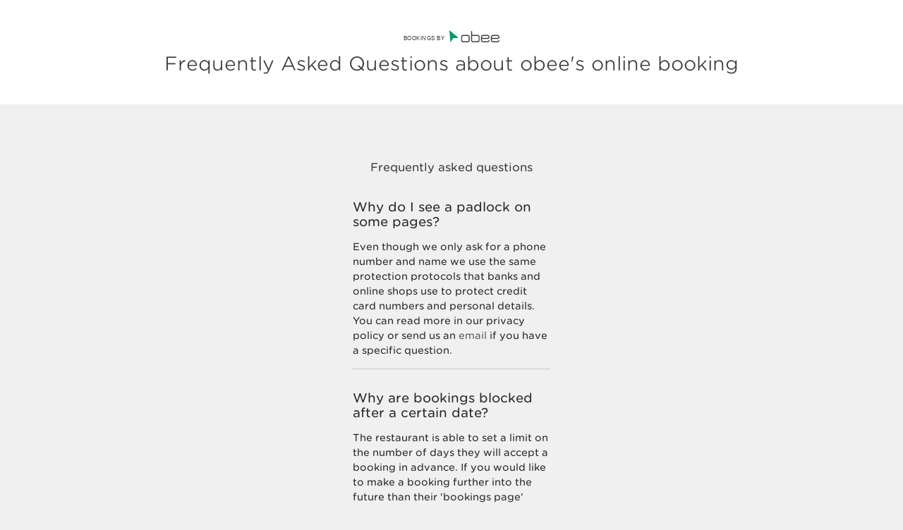

--- FILE ---
content_type: text/html; charset=UTF-8
request_url: https://obee.com.au/bleakhousehotel/faq.php
body_size: 129583
content:
<!DOCTYPE HTML>
<html>
<head>
    <meta http-equiv="Content-Type" content="text/html; charset=UTF-8" />
    <meta name="viewport" content="width=device-width,initial-scale=1">

            <meta name="robots" content="noindex">
    
    <meta name="description" content="FAQs by people booking online, including security, lost bookings, reporting a problem and acknowledgments.">

    <title>Frequently Asked Questions about obee's online booking</title>
        <link rel="stylesheet" type="text/css" href="https://obee.com.au/global/v2262/assets/css/style.css">
    <!--[if IE]><LINK href="https://obee.com.au/global/v2262/assets/css/IEstyle.css" rel="stylesheet" type="text/css"><![endif]-->            <link rel="stylesheet" media="screen and (max-device-width:480px)" href="https://obee.com.au/global/v2262/assets/css/mobile.css" /><!-- Mobile styles -->
    <link type="text/css" href="https://obee.com.au/global/v2262/assets/jquery/css/custom-theme/jquery-ui-1.8.23.custom.css" rel="stylesheet" />
    
        <script src="//ajax.googleapis.com/ajax/libs/jquery/1.8.3/jquery.min.js"></script>
    <script>window.jQuery || document.write('<script src="https://obee.com.au/global/v2262/assets/jquery/js/jquery-1.8.3.min.js"><\/script>')</script>
    <script type="text/javascript" src="https://obee.com.au/global/v2262/assets/jquery/js/jquery-ui-1.8.23.custom.min.js"></script>
    <script type="text/javascript" src="https://obee.com.au/global/v2262/assets/js/helper.js"></script>
    <script type="text/javascript" src="https://obee.com.au/global/v2262/assets/js/index.js"></script>
        
            <script>var obeeGlobal = {"baseUrl":"https:\/\/obee.com.au","me":[],"account":{"dir":"bleakhousehotel","settings":{"booking_interval_mins":15}},"lang":{"past_booking":{"create":"You are about to make a booking in the past","edit":"You are about to edit a booking in the past"},"cancel_booking_confirm":"Are you sure you want to cancel this booking?"}}</script>
        <script src="https://obee.com.au/global/assets/2.26.2/js/app.js?id=e73192fa0f8d2088574a"></script>

        <!-- IOS 10 selectboxit fix (applied on custom branding) -->
    <script>
        if (window.jQuery) {
            $(document).ready(function () {
                // If has selectboxit instance AND iphone ios 10
                if ($('.selectboxit').length > 0 && (/iphone.*os 10_/i.test(navigator.userAgent.toLowerCase()))) {
                    $('head').append('<style type="text/css">select{padding:0}#bsize_container,#time_container,#area_container{position:relative}#bo #session,#bo #select_bsize,#bo #select_time,#eb #session,#eb #select_bsize,#eb #select_time{display:block !important;top:0 !important;padding:0}#gv .gv-delivery-cell,#gv .person-num,#gv .gv-month-select,#gv .gv-year-select{position:relative}#gv select{display:block !important;top:0 !important;padding:0}</style>');
                }
            });
        }
    </script>

    <link rel="stylesheet" type="text/css" href="https://cloud.typography.com/7183294/7042552/css/fonts.css" /> <link rel="stylesheet" href="https://obeeapp-assets.s3-ap-southeast-2.amazonaws.com/branding/standard/1.1.12/main.css" /><script type="text/javascript" src="https://obee.com.au/global/v2262/assets/js/jquery.selectBoxIt.js"></script>
<script type="text/javascript" src="https://obeeapp-assets.s3-ap-southeast-2.amazonaws.com/branding/standard/1.1.12/main.js"></script>    <script type="text/javascript" src="//cdn.obeeapp.com/plugins/booking-widget-option-compulsory/1.0.2/main.js"></script>
            <style>body.hidden-scroll{overflow:hidden}.sl-overlay{position:fixed;left:0;right:0;top:0;bottom:0;background:#000;opacity:.7;display:none;z-index:1035}.sl-wrapper{z-index:1040}.sl-wrapper *{box-sizing:border-box}.sl-wrapper button{border:0;background:transparent;font-size:28px;padding:0;cursor:pointer}.sl-wrapper button:hover{opacity:.7}.sl-wrapper .sl-close{display:none;position:fixed;right:30px;top:30px;z-index:10060;margin-top:-14px;margin-right:-14px;height:44px;width:44px;line-height:44px;font-family:Arial,Baskerville,monospace;color:#fff;font-size:3rem}.sl-wrapper .sl-close:focus{outline:none}.sl-wrapper .sl-counter{display:none;position:fixed;top:30px;left:30px;z-index:1060;color:#fff;font-size:1rem}.sl-wrapper .sl-navigation{width:100%;display:none}.sl-wrapper .sl-navigation button{position:fixed;top:50%;margin-top:-22px;height:44px;width:22px;line-height:44px;text-align:center;display:block;z-index:10060;font-family:Arial,Baskerville,monospace;color:#fff}.sl-wrapper .sl-navigation button.sl-next{right:5px;font-size:2rem}.sl-wrapper .sl-navigation button.sl-prev{left:5px;font-size:2rem}.sl-wrapper .sl-navigation button:focus{outline:none}@media (min-width:35.5em){.sl-wrapper .sl-navigation button{width:44px}.sl-wrapper .sl-navigation button.sl-next{right:10px;font-size:3rem}.sl-wrapper .sl-navigation button.sl-prev{left:10px;font-size:3rem}}@media (min-width:50em){.sl-wrapper .sl-navigation button{width:44px}.sl-wrapper .sl-navigation button.sl-next{right:20px;font-size:3rem}.sl-wrapper .sl-navigation button.sl-prev{left:20px;font-size:3rem}}.sl-wrapper.sl-dir-rtl .sl-navigation{direction:ltr}.sl-wrapper .sl-image{position:fixed;touch-action:none;z-index:10000}.sl-wrapper .sl-image img{margin:0;padding:0;display:block;border:0;width:100%;height:auto}@media (min-width:35.5em){.sl-wrapper .sl-image img{border:0}}@media (min-width:50em){.sl-wrapper .sl-image img{border:0}}.sl-wrapper .sl-image iframe{background:#000;border:0}@media (min-width:35.5em){.sl-wrapper .sl-image iframe{border:0}}@media (min-width:50em){.sl-wrapper .sl-image iframe{border:0}}.sl-wrapper .sl-image .sl-caption{display:none;padding:10px;color:#fff;background:rgba(0,0,0,.8);font-size:1rem;position:absolute;bottom:0;left:0;right:0}.sl-wrapper .sl-image .sl-caption.pos-top{bottom:auto;top:0}.sl-wrapper .sl-image .sl-caption.pos-outside{bottom:auto}.sl-wrapper .sl-image .sl-download{display:none;position:absolute;bottom:5px;right:5px;color:#fff;z-index:1060}.sl-spinner{display:none;border:5px solid #333;border-radius:40px;height:40px;left:50%;margin:-20px 0 0 -20px;opacity:0;position:fixed;top:50%;width:40px;z-index:1007;-webkit-animation:pulsate 1s ease-out infinite;animation:pulsate 1s ease-out infinite}.sl-scrollbar-measure{position:absolute;top:-9999px;width:50px;height:50px;overflow:scroll}.sl-transition{transition:transform .2s ease}@-webkit-keyframes pulsate{0%{transform:scale(.1);opacity:0}50%{opacity:1}to{transform:scale(1.2);opacity:0}}@keyframes pulsate{0%{transform:scale(.1);opacity:0}50%{opacity:1}to{transform:scale(1.2);opacity:0}}body.enhanced-ui__enabled .option-desc-text{font-size:15px;line-height:23px;margin:13px 0 50px!important}body.enhanced-ui__enabled .option-row .option-desc{font-size:17px}.enhanced-ui__hidden{display:none!important;visibility:hidden!important}.enhanced-ui__description-container{content:"";display:table;clear:both}.enhanced-ui__image-link{float:left;position:relative;top:5px;display:block;width:115px;height:115px;margin-right:20px;margin-bottom:12px}.enhanced-ui__image{width:115px;height:115px}.enhanced-ui__image-expand-icon{background-color:#000;width:22px;height:22px;display:flex;justify-content:center;align-items:center;cursor:pointer;position:absolute;bottom:0;left:0}.enhanced-ui__input-container{margin-top:13px}.enhanced-ui__input-container:after{content:"";display:table;clear:both}.enhanced-ui__input{font-family:Quicksand,sans-serif;float:left;width:200px!important;text-align:center!important;font-size:17px!important;padding:9px 0!important;border-color:#fff!important;border-style:solid!important;border-width:1px 0!important}.enhanced-ui__input-button{cursor:pointer;padding:0;background:#fff;border:1px solid #fff;float:left;width:40px;height:40px}.enhanced-ui__zoom-dialog-container{position:fixed;width:100%;height:100%;top:0;left:0;opacity:0;visibility:hidden}.enhanced-ui__zoom-dialog-container.enhanced-ui__is-visible{opacity:1;visibility:visible}.enhanced-ui__zoom-dialog-content{width:100%;height:100%;position:relative}.enhanced-ui__zoom-dialog-image{height:100%;padding:25px;position:absolute;top:50%;left:50%;transform:translate(-50%,-50%)}</style>
        <script type="text/javascript">/*! For license information please see main.js.LICENSE.txt */
!function(t){var e={};function n(o){if(e[o])return e[o].exports;var r=e[o]={i:o,l:!1,exports:{}};return t[o].call(r.exports,r,r.exports,n),r.l=!0,r.exports}n.m=t,n.c=e,n.d=function(t,e,o){n.o(t,e)||Object.defineProperty(t,e,{enumerable:!0,get:o})},n.r=function(t){"undefined"!=typeof Symbol&&Symbol.toStringTag&&Object.defineProperty(t,Symbol.toStringTag,{value:"Module"}),Object.defineProperty(t,"__esModule",{value:!0})},n.t=function(t,e){if(1&e&&(t=n(t)),8&e)return t;if(4&e&&"object"==typeof t&&t&&t.__esModule)return t;var o=Object.create(null);if(n.r(o),Object.defineProperty(o,"default",{enumerable:!0,value:t}),2&e&&"string"!=typeof t)for(var r in t)n.d(o,r,function(e){return t[e]}.bind(null,r));return o},n.n=function(t){var e=t&&t.__esModule?function(){return t.default}:function(){return t};return n.d(e,"a",e),e},n.o=function(t,e){return Object.prototype.hasOwnProperty.call(t,e)},n.p="/",n(n.s=149)}([function(t,e){var n=Array.isArray;t.exports=n},function(t,e){t.exports=function(t){try{return!!t()}catch(t){return!0}}},function(t,e,n){(function(e){var n=function(t){return t&&t.Math==Math&&t};t.exports=n("object"==typeof globalThis&&globalThis)||n("object"==typeof window&&window)||n("object"==typeof self&&self)||n("object"==typeof e&&e)||Function("return this")()}).call(this,n(94))},function(t,e){t.exports=function(t){var e=typeof t;return null!=t&&("object"==e||"function"==e)}},function(t,e,n){var o=n(2),r=n(73),i=n(10),a=n(74),s=n(79),c=n(118),u=r("wks"),l=o.Symbol,p=c?l:l&&l.withoutSetter||a;t.exports=function(t){return i(u,t)||(s&&i(l,t)?u[t]=l[t]:u[t]=p("Symbol."+t)),u[t]}},function(t,e,n){var o=n(2),r=n(68).f,i=n(18),a=n(32),s=n(70),c=n(113),u=n(116);t.exports=function(t,e){var n,l,p,f,h,v=t.target,d=t.global,g=t.stat;if(n=d?o:g?o[v]||s(v,{}):(o[v]||{}).prototype)for(l in e){if(f=e[l],p=t.noTargetGet?(h=r(n,l))&&h.value:n[l],!u(d?l:v+(g?".":"#")+l,t.forced)&&void 0!==p){if(typeof f==typeof p)continue;c(f,p)}(t.sham||p&&p.sham)&&i(f,"sham",!0),a(n,l,f,t)}}},function(t,e,n){var o=n(9);t.exports=function(t){if(!o(t))throw TypeError(String(t)+" is not an object");return t}},function(t,e,n){var o=n(150),r=n(199)((function(t,e,n){o(t,e,n)}));t.exports=r},function(t,e,n){var o=n(1);t.exports=!o((function(){return 7!=Object.defineProperty({},1,{get:function(){return 7}})[1]}))},function(t,e){t.exports=function(t){return"object"==typeof t?null!==t:"function"==typeof t}},function(t,e){var n={}.hasOwnProperty;t.exports=function(t,e){return n.call(t,e)}},function(t,e,n){var o=n(8),r=n(108),i=n(6),a=n(49),s=Object.defineProperty;e.f=o?s:function(t,e,n){if(i(t),e=a(e,!0),i(n),r)try{return s(t,e,n)}catch(t){}if("get"in n||"set"in n)throw TypeError("Accessors not supported");return"value"in n&&(t[e]=n.value),t}},function(t,e,n){var o=n(93),r="object"==typeof self&&self&&self.Object===Object&&self,i=o||r||Function("return this")();t.exports=i},function(t,e,n){var o=n(271),r=n(58),i=n(272),a=n(0);t.exports=function(t,e){return(a(t)?o:r)(t,i(e))}},function(t,e,n){var o=n(63),r=n(66);t.exports=function(t){return null!=t&&r(t.length)&&!o(t)}},function(t,e,n){var o=n(161),r=n(166);t.exports=function(t,e){var n=r(t,e);return o(n)?n:void 0}},function(t,e){t.exports=function(t){return null!=t&&"object"==typeof t}},function(t,e){t.exports=function(t){if(null==t)throw TypeError("Can't call method on "+t);return t}},function(t,e,n){var o=n(8),r=n(11),i=n(46);t.exports=o?function(t,e,n){return r.f(t,e,i(1,n))}:function(t,e,n){return t[e]=n,t}},function(t,e,n){"use strict";var o=n(5),r=n(54);o({target:"RegExp",proto:!0,forced:/./.exec!==r},{exec:r})},function(t,e,n){var o=n(142);t.exports=function(t,e,n){var r=null==t?void 0:o(t,e);return void 0===r?n:r}},function(t,e,n){var o=n(137),r=n(273),i=n(26),a=n(0);t.exports=function(t,e){return(a(t)?o:r)(t,i(e,3))}},function(t,e,n){var o=n(28),r=n(162),i=n(163),a=o?o.toStringTag:void 0;t.exports=function(t){return null==t?void 0===t?"[object Undefined]":"[object Null]":a&&a in Object(t)?r(t):i(t)}},function(t,e,n){var o=n(47),r=n(17);t.exports=function(t){return o(r(t))}},function(t,e,n){var o=n(52),r=Math.min;t.exports=function(t){return t>0?r(o(t),9007199254740991):0}},function(t,e,n){"use strict";var o=n(5),r=n(53).find,i=n(129),a=n(35),s=!0,c=a("find");"find"in[]&&Array(1).find((function(){s=!1})),o({target:"Array",proto:!0,forced:s||!c},{find:function(t){return r(this,t,arguments.length>1?arguments[1]:void 0)}}),i("find")},function(t,e,n){var o=n(231),r=n(253),i=n(30),a=n(0),s=n(259);t.exports=function(t){return"function"==typeof t?t:null==t?i:"object"==typeof t?a(t)?r(t[0],t[1]):o(t):s(t)}},function(t,e){t.exports=function(t,e){return t===e||t!=t&&e!=e}},function(t,e,n){var o=n(12).Symbol;t.exports=o},function(t,e,n){var o=n(187),r=n(16),i=Object.prototype,a=i.hasOwnProperty,s=i.propertyIsEnumerable,c=o(function(){return arguments}())?o:function(t){return r(t)&&a.call(t,"callee")&&!s.call(t,"callee")};t.exports=c},function(t,e){t.exports=function(t){return t}},function(t,e,n){"use strict";var o=n(5),r=n(1),i=n(78),a=n(9),s=n(34),c=n(24),u=n(209),l=n(117),p=n(119),f=n(4),h=n(120),v=f("isConcatSpreadable"),d=h>=51||!r((function(){var t=[];return t[v]=!1,t.concat()[0]!==t})),g=p("concat"),y=function(t){if(!a(t))return!1;var e=t[v];return void 0!==e?!!e:i(t)};o({target:"Array",proto:!0,forced:!d||!g},{concat:function(t){var e,n,o,r,i,a=s(this),p=l(a,0),f=0;for(e=-1,o=arguments.length;e<o;e++)if(y(i=-1===e?a:arguments[e])){if(f+(r=c(i.length))>9007199254740991)throw TypeError("Maximum allowed index exceeded");for(n=0;n<r;n++,f++)n in i&&u(p,f,i[n])}else{if(f>=9007199254740991)throw TypeError("Maximum allowed index exceeded");u(p,f++,i)}return p.length=f,p}})},function(t,e,n){var o=n(2),r=n(18),i=n(10),a=n(70),s=n(110),c=n(71),u=c.get,l=c.enforce,p=String(String).split("String");(t.exports=function(t,e,n,s){var c=!!s&&!!s.unsafe,u=!!s&&!!s.enumerable,f=!!s&&!!s.noTargetGet;"function"==typeof n&&("string"!=typeof e||i(n,"name")||r(n,"name",e),l(n).source=p.join("string"==typeof e?e:"")),t!==o?(c?!f&&t[e]&&(u=!0):delete t[e],u?t[e]=n:r(t,e,n)):u?t[e]=n:a(e,n)})(Function.prototype,"toString",(function(){return"function"==typeof this&&u(this).source||s(this)}))},function(t,e,n){var o=n(114),r=n(2),i=function(t){return"function"==typeof t?t:void 0};t.exports=function(t,e){return arguments.length<2?i(o[t])||i(r[t]):o[t]&&o[t][e]||r[t]&&r[t][e]}},function(t,e,n){var o=n(17);t.exports=function(t){return Object(o(t))}},function(t,e,n){var o=n(8),r=n(1),i=n(10),a=Object.defineProperty,s={},c=function(t){throw t};t.exports=function(t,e){if(i(s,t))return s[t];e||(e={});var n=[][t],u=!!i(e,"ACCESSORS")&&e.ACCESSORS,l=i(e,0)?e[0]:c,p=i(e,1)?e[1]:void 0;return s[t]=!!n&&!r((function(){if(u&&!o)return!0;var t={length:-1};u?a(t,1,{enumerable:!0,get:c}):t[1]=1,n.call(t,l,p)}))}},function(t,e,n){var o=n(22),r=n(16);t.exports=function(t){return"symbol"==typeof t||r(t)&&"[object Symbol]"==o(t)}},function(t,e,n){var o=n(42),r=n(274),i=Object.prototype.hasOwnProperty,a=r((function(t,e,n){i.call(t,n)?t[n].push(e):o(t,n,[e])}));t.exports=a},function(t,e,n){var o=n(151),r=n(152),i=n(153),a=n(154),s=n(155);function c(t){var e=-1,n=null==t?0:t.length;for(this.clear();++e<n;){var o=t[e];this.set(o[0],o[1])}}c.prototype.clear=o,c.prototype.delete=r,c.prototype.get=i,c.prototype.has=a,c.prototype.set=s,t.exports=c},function(t,e,n){var o=n(27);t.exports=function(t,e){for(var n=t.length;n--;)if(o(t[n][0],e))return n;return-1}},function(t,e,n){var o=n(15)(Object,"create");t.exports=o},function(t,e,n){var o=n(175);t.exports=function(t,e){var n=t.__data__;return o(e)?n["string"==typeof e?"string":"hash"]:n.map}},function(t,e,n){var o=n(97);t.exports=function(t,e,n){"__proto__"==e&&o?o(t,e,{configurable:!0,enumerable:!0,value:n,writable:!0}):t[e]=n}},function(t,e){var n=Object.prototype;t.exports=function(t){var e=t&&t.constructor;return t===("function"==typeof e&&e.prototype||n)}},function(t,e,n){(function(t){var o=n(12),r=n(189),i=e&&!e.nodeType&&e,a=i&&"object"==typeof t&&t&&!t.nodeType&&t,s=a&&a.exports===i?o.Buffer:void 0,c=(s?s.isBuffer:void 0)||r;t.exports=c}).call(this,n(65)(t))},function(t,e,n){var o=n(191),r=n(102),i=n(192),a=i&&i.isTypedArray,s=a?r(a):o;t.exports=s},function(t,e){t.exports=function(t,e){return{enumerable:!(1&t),configurable:!(2&t),writable:!(4&t),value:e}}},function(t,e,n){var o=n(1),r=n(48),i="".split;t.exports=o((function(){return!Object("z").propertyIsEnumerable(0)}))?function(t){return"String"==r(t)?i.call(t,""):Object(t)}:Object},function(t,e){var n={}.toString;t.exports=function(t){return n.call(t).slice(8,-1)}},function(t,e,n){var o=n(9);t.exports=function(t,e){if(!o(t))return t;var n,r;if(e&&"function"==typeof(n=t.toString)&&!o(r=n.call(t)))return r;if("function"==typeof(n=t.valueOf)&&!o(r=n.call(t)))return r;if(!e&&"function"==typeof(n=t.toString)&&!o(r=n.call(t)))return r;throw TypeError("Can't convert object to primitive value")}},function(t,e){t.exports={}},function(t,e,n){var o=n(115),r=n(76).concat("length","prototype");e.f=Object.getOwnPropertyNames||function(t){return o(t,r)}},function(t,e){var n=Math.ceil,o=Math.floor;t.exports=function(t){return isNaN(t=+t)?0:(t>0?o:n)(t)}},function(t,e,n){var o=n(211),r=n(47),i=n(34),a=n(24),s=n(117),c=[].push,u=function(t){var e=1==t,n=2==t,u=3==t,l=4==t,p=6==t,f=5==t||p;return function(h,v,d,g){for(var y,m,b=i(h),x=r(b),w=o(v,d,3),S=a(x.length),O=0,E=g||s,k=e?E(h,S):n?E(h,0):void 0;S>O;O++)if((f||O in x)&&(m=w(y=x[O],O,b),t))if(e)k[O]=m;else if(m)switch(t){case 3:return!0;case 5:return y;case 6:return O;case 2:c.call(k,y)}else if(l)return!1;return p?-1:u||l?l:k}};t.exports={forEach:u(0),map:u(1),filter:u(2),some:u(3),every:u(4),find:u(5),findIndex:u(6)}},function(t,e,n){"use strict";var o,r,i=n(81),a=n(124),s=RegExp.prototype.exec,c=String.prototype.replace,u=s,l=(o=/a/,r=/b*/g,s.call(o,"a"),s.call(r,"a"),0!==o.lastIndex||0!==r.lastIndex),p=a.UNSUPPORTED_Y||a.BROKEN_CARET,f=void 0!==/()??/.exec("")[1];(l||f||p)&&(u=function(t){var e,n,o,r,a=this,u=p&&a.sticky,h=i.call(a),v=a.source,d=0,g=t;return u&&(-1===(h=h.replace("y","")).indexOf("g")&&(h+="g"),g=String(t).slice(a.lastIndex),a.lastIndex>0&&(!a.multiline||a.multiline&&"\n"!==t[a.lastIndex-1])&&(v="(?: "+v+")",g=" "+g,d++),n=new RegExp("^(?:"+v+")",h)),f&&(n=new RegExp("^"+v+"$(?!\\s)",h)),l&&(e=a.lastIndex),o=s.call(u?n:a,g),u?o?(o.input=o.input.slice(d),o[0]=o[0].slice(d),o.index=a.lastIndex,a.lastIndex+=o[0].length):a.lastIndex=0:l&&o&&(a.lastIndex=a.global?o.index+o[0].length:e),f&&o&&o.length>1&&c.call(o[0],n,(function(){for(r=1;r<arguments.length-2;r++)void 0===arguments[r]&&(o[r]=void 0)})),o}),t.exports=u},function(t,e,n){"use strict";var o=n(83),r=n(6),i=n(24),a=n(17),s=n(84),c=n(85);o("match",1,(function(t,e,n){return[function(e){var n=a(this),o=null==e?void 0:e[t];return void 0!==o?o.call(e,n):new RegExp(e)[t](String(n))},function(t){var o=n(e,t,this);if(o.done)return o.value;var a=r(t),u=String(this);if(!a.global)return c(a,u);var l=a.unicode;a.lastIndex=0;for(var p,f=[],h=0;null!==(p=c(a,u));){var v=String(p[0]);f[h]=v,""===v&&(a.lastIndex=s(u,i(a.lastIndex),l)),h++}return 0===h?null:f}]}))},function(t,e,n){var o=n(105),r=n(138),i=n(14);t.exports=function(t){return i(t)?o(t):r(t)}},function(t,e,n){var o=n(36);t.exports=function(t){if("string"==typeof t||o(t))return t;var e=t+"";return"0"==e&&1/t==-1/0?"-0":e}},function(t,e,n){var o=n(262),r=n(263)(o);t.exports=r},function(t,e,n){var o=n(277)(n(278));t.exports=o},function(t,e){t.exports=function(t){return t&&t.length?t[0]:void 0}},function(t,e,n){var o=n(38),r=n(156),i=n(157),a=n(158),s=n(159),c=n(160);function u(t){var e=this.__data__=new o(t);this.size=e.size}u.prototype.clear=r,u.prototype.delete=i,u.prototype.get=a,u.prototype.has=s,u.prototype.set=c,t.exports=u},function(t,e,n){var o=n(15)(n(12),"Map");t.exports=o},function(t,e,n){var o=n(22),r=n(3);t.exports=function(t){if(!r(t))return!1;var e=o(t);return"[object Function]"==e||"[object GeneratorFunction]"==e||"[object AsyncFunction]"==e||"[object Proxy]"==e}},function(t,e,n){var o=n(167),r=n(174),i=n(176),a=n(177),s=n(178);function c(t){var e=-1,n=null==t?0:t.length;for(this.clear();++e<n;){var o=t[e];this.set(o[0],o[1])}}c.prototype.clear=o,c.prototype.delete=r,c.prototype.get=i,c.prototype.has=a,c.prototype.set=s,t.exports=c},function(t,e){t.exports=function(t){return t.webpackPolyfill||(t.deprecate=function(){},t.paths=[],t.children||(t.children=[]),Object.defineProperty(t,"loaded",{enumerable:!0,get:function(){return t.l}}),Object.defineProperty(t,"id",{enumerable:!0,get:function(){return t.i}}),t.webpackPolyfill=1),t}},function(t,e){t.exports=function(t){return"number"==typeof t&&t>-1&&t%1==0&&t<=9007199254740991}},function(t,e){var n=/^(?:0|[1-9]\d*)$/;t.exports=function(t,e){var o=typeof t;return!!(e=null==e?9007199254740991:e)&&("number"==o||"symbol"!=o&&n.test(t))&&t>-1&&t%1==0&&t<e}},function(t,e,n){var o=n(8),r=n(69),i=n(46),a=n(23),s=n(49),c=n(10),u=n(108),l=Object.getOwnPropertyDescriptor;e.f=o?l:function(t,e){if(t=a(t),e=s(e,!0),u)try{return l(t,e)}catch(t){}if(c(t,e))return i(!r.f.call(t,e),t[e])}},function(t,e,n){"use strict";var o={}.propertyIsEnumerable,r=Object.getOwnPropertyDescriptor,i=r&&!o.call({1:2},1);e.f=i?function(t){var e=r(this,t);return!!e&&e.enumerable}:o},function(t,e,n){var o=n(2),r=n(18);t.exports=function(t,e){try{r(o,t,e)}catch(n){o[t]=e}return e}},function(t,e,n){var o,r,i,a=n(206),s=n(2),c=n(9),u=n(18),l=n(10),p=n(72),f=n(50),h=s.WeakMap;if(a){var v=new h,d=v.get,g=v.has,y=v.set;o=function(t,e){return y.call(v,t,e),e},r=function(t){return d.call(v,t)||{}},i=function(t){return g.call(v,t)}}else{var m=p("state");f[m]=!0,o=function(t,e){return u(t,m,e),e},r=function(t){return l(t,m)?t[m]:{}},i=function(t){return l(t,m)}}t.exports={set:o,get:r,has:i,enforce:function(t){return i(t)?r(t):o(t,{})},getterFor:function(t){return function(e){var n;if(!c(e)||(n=r(e)).type!==t)throw TypeError("Incompatible receiver, "+t+" required");return n}}}},function(t,e,n){var o=n(73),r=n(74),i=o("keys");t.exports=function(t){return i[t]||(i[t]=r(t))}},function(t,e,n){var o=n(112),r=n(111);(t.exports=function(t,e){return r[t]||(r[t]=void 0!==e?e:{})})("versions",[]).push({version:"3.6.5",mode:o?"pure":"global",copyright:"© 2020 Denis Pushkarev (zloirock.ru)"})},function(t,e){var n=0,o=Math.random();t.exports=function(t){return"Symbol("+String(void 0===t?"":t)+")_"+(++n+o).toString(36)}},function(t,e,n){var o=n(23),r=n(24),i=n(208),a=function(t){return function(e,n,a){var s,c=o(e),u=r(c.length),l=i(a,u);if(t&&n!=n){for(;u>l;)if((s=c[l++])!=s)return!0}else for(;u>l;l++)if((t||l in c)&&c[l]===n)return t||l||0;return!t&&-1}};t.exports={includes:a(!0),indexOf:a(!1)}},function(t,e){t.exports=["constructor","hasOwnProperty","isPrototypeOf","propertyIsEnumerable","toLocaleString","toString","valueOf"]},function(t,e){e.f=Object.getOwnPropertySymbols},function(t,e,n){var o=n(48);t.exports=Array.isArray||function(t){return"Array"==o(t)}},function(t,e,n){var o=n(1);t.exports=!!Object.getOwnPropertySymbols&&!o((function(){return!String(Symbol())}))},function(t,e,n){"use strict";var o=n(1);t.exports=function(t,e){var n=[][t];return!!n&&o((function(){n.call(null,e||function(){throw 1},1)}))}},function(t,e,n){"use strict";var o=n(6);t.exports=function(){var t=o(this),e="";return t.global&&(e+="g"),t.ignoreCase&&(e+="i"),t.multiline&&(e+="m"),t.dotAll&&(e+="s"),t.unicode&&(e+="u"),t.sticky&&(e+="y"),e}},function(t,e,n){"use strict";var o=n(83),r=n(6),i=n(34),a=n(24),s=n(52),c=n(17),u=n(84),l=n(85),p=Math.max,f=Math.min,h=Math.floor,v=/\$([$&'`]|\d\d?|<[^>]*>)/g,d=/\$([$&'`]|\d\d?)/g;o("replace",2,(function(t,e,n,o){var g=o.REGEXP_REPLACE_SUBSTITUTES_UNDEFINED_CAPTURE,y=o.REPLACE_KEEPS_$0,m=g?"$":"$0";return[function(n,o){var r=c(this),i=null==n?void 0:n[t];return void 0!==i?i.call(n,r,o):e.call(String(r),n,o)},function(t,o){if(!g&&y||"string"==typeof o&&-1===o.indexOf(m)){var i=n(e,t,this,o);if(i.done)return i.value}var c=r(t),h=String(this),v="function"==typeof o;v||(o=String(o));var d=c.global;if(d){var x=c.unicode;c.lastIndex=0}for(var w=[];;){var S=l(c,h);if(null===S)break;if(w.push(S),!d)break;""===String(S[0])&&(c.lastIndex=u(h,a(c.lastIndex),x))}for(var O,E="",k=0,_=0;_<w.length;_++){S=w[_];for(var j=String(S[0]),I=p(f(s(S.index),h.length),0),C=[],L=1;L<S.length;L++)C.push(void 0===(O=S[L])?O:String(O));var T=S.groups;if(v){var A=[j].concat(C,I,h);void 0!==T&&A.push(T);var P=String(o.apply(void 0,A))}else P=b(j,h,I,C,T,o);I>=k&&(E+=h.slice(k,I)+P,k=I+j.length)}return E+h.slice(k)}];function b(t,n,o,r,a,s){var c=o+t.length,u=r.length,l=d;return void 0!==a&&(a=i(a),l=v),e.call(s,l,(function(e,i){var s;switch(i.charAt(0)){case"$":return"$";case"&":return t;case"`":return n.slice(0,o);case"'":return n.slice(c);case"<":s=a[i.slice(1,-1)];break;default:var l=+i;if(0===l)return e;if(l>u){var p=h(l/10);return 0===p?e:p<=u?void 0===r[p-1]?i.charAt(1):r[p-1]+i.charAt(1):e}s=r[l-1]}return void 0===s?"":s}))}}))},function(t,e,n){"use strict";n(19);var o=n(32),r=n(1),i=n(4),a=n(54),s=n(18),c=i("species"),u=!r((function(){var t=/./;return t.exec=function(){var t=[];return t.groups={a:"7"},t},"7"!=="".replace(t,"$<a>")})),l="$0"==="a".replace(/./,"$0"),p=i("replace"),f=!!/./[p]&&""===/./[p]("a","$0"),h=!r((function(){var t=/(?:)/,e=t.exec;t.exec=function(){return e.apply(this,arguments)};var n="ab".split(t);return 2!==n.length||"a"!==n[0]||"b"!==n[1]}));t.exports=function(t,e,n,p){var v=i(t),d=!r((function(){var e={};return e[v]=function(){return 7},7!=""[t](e)})),g=d&&!r((function(){var e=!1,n=/a/;return"split"===t&&((n={}).constructor={},n.constructor[c]=function(){return n},n.flags="",n[v]=/./[v]),n.exec=function(){return e=!0,null},n[v](""),!e}));if(!d||!g||"replace"===t&&(!u||!l||f)||"split"===t&&!h){var y=/./[v],m=n(v,""[t],(function(t,e,n,o,r){return e.exec===a?d&&!r?{done:!0,value:y.call(e,n,o)}:{done:!0,value:t.call(n,e,o)}:{done:!1}}),{REPLACE_KEEPS_$0:l,REGEXP_REPLACE_SUBSTITUTES_UNDEFINED_CAPTURE:f}),b=m[0],x=m[1];o(String.prototype,t,b),o(RegExp.prototype,v,2==e?function(t,e){return x.call(t,this,e)}:function(t){return x.call(t,this)})}p&&s(RegExp.prototype[v],"sham",!0)}},function(t,e,n){"use strict";var o=n(212).charAt;t.exports=function(t,e,n){return e+(n?o(t,e).length:1)}},function(t,e,n){var o=n(48),r=n(54);t.exports=function(t,e){var n=t.exec;if("function"==typeof n){var i=n.call(t,e);if("object"!=typeof i)throw TypeError("RegExp exec method returned something other than an Object or null");return i}if("RegExp"!==o(t))throw TypeError("RegExp#exec called on incompatible receiver");return r.call(t,e)}},function(t,e){t.exports=function(t,e){for(var n=-1,o=null==t?0:t.length,r=Array(o);++n<o;)r[n]=e(t[n],n,t);return r}},function(t,e,n){var o=n(115),r=n(76);t.exports=Object.keys||function(t){return o(t,r)}},function(t,e,n){var o=n(9),r=n(48),i=n(4)("match");t.exports=function(t){var e;return o(t)&&(void 0!==(e=t[i])?!!e:"RegExp"==r(t))}},function(t,e,n){var o=n(0),r=n(36),i=/\.|\[(?:[^[\]]*|(["'])(?:(?!\1)[^\\]|\\.)*?\1)\]/,a=/^\w*$/;t.exports=function(t,e){if(o(t))return!1;var n=typeof t;return!("number"!=n&&"symbol"!=n&&"boolean"!=n&&null!=t&&!r(t))||(a.test(t)||!i.test(t)||null!=e&&t in Object(e))}},function(t,e,n){var o=n(138),r=n(139),i=n(29),a=n(0),s=n(14),c=n(44),u=n(43),l=n(45),p=Object.prototype.hasOwnProperty;t.exports=function(t){if(null==t)return!0;if(s(t)&&(a(t)||"string"==typeof t||"function"==typeof t.splice||c(t)||l(t)||i(t)))return!t.length;var e=r(t);if("[object Map]"==e||"[object Set]"==e)return!t.size;if(u(t))return!o(t).length;for(var n in t)if(p.call(t,n))return!1;return!0}},function(t,e,n){var o=n(86),r=n(26),i=n(145),a=n(0);t.exports=function(t,e){return(a(t)?o:i)(t,r(e,3))}},function(t,e,n){var o=n(280),r=n(144);t.exports=function(t,e){return null!=t&&r(t,e,o)}},function(t,e,n){(function(e){var n="object"==typeof e&&e&&e.Object===Object&&e;t.exports=n}).call(this,n(94))},function(t,e){var n;n=function(){return this}();try{n=n||new Function("return this")()}catch(t){"object"==typeof window&&(n=window)}t.exports=n},function(t,e){var n=Function.prototype.toString;t.exports=function(t){if(null!=t){try{return n.call(t)}catch(t){}try{return t+""}catch(t){}}return""}},function(t,e,n){var o=n(42),r=n(27);t.exports=function(t,e,n){(void 0!==n&&!r(t[e],n)||void 0===n&&!(e in t))&&o(t,e,n)}},function(t,e,n){var o=n(15),r=function(){try{var t=o(Object,"defineProperty");return t({},"",{}),t}catch(t){}}();t.exports=r},function(t,e,n){var o=n(179)();t.exports=o},function(t,e,n){var o=n(12).Uint8Array;t.exports=o},function(t,e,n){var o=n(101)(Object.getPrototypeOf,Object);t.exports=o},function(t,e){t.exports=function(t,e){return function(n){return t(e(n))}}},function(t,e){t.exports=function(t){return function(e){return t(e)}}},function(t,e){t.exports=function(t,e){if(("constructor"!==e||"function"!=typeof t[e])&&"__proto__"!=e)return t[e]}},function(t,e,n){var o=n(105),r=n(197),i=n(14);t.exports=function(t){return i(t)?o(t,!0):r(t)}},function(t,e,n){var o=n(196),r=n(29),i=n(0),a=n(44),s=n(67),c=n(45),u=Object.prototype.hasOwnProperty;t.exports=function(t,e){var n=i(t),l=!n&&r(t),p=!n&&!l&&a(t),f=!n&&!l&&!p&&c(t),h=n||l||p||f,v=h?o(t.length,String):[],d=v.length;for(var g in t)!e&&!u.call(t,g)||h&&("length"==g||p&&("offset"==g||"parent"==g)||f&&("buffer"==g||"byteLength"==g||"byteOffset"==g)||s(g,d))||v.push(g);return v}},function(t,e,n){var o=n(30),r=n(200),i=n(202);t.exports=function(t,e){return i(r(t,e,o),t+"")}},function(t,e,n){var o=n(27),r=n(14),i=n(67),a=n(3);t.exports=function(t,e,n){if(!a(n))return!1;var s=typeof e;return!!("number"==s?r(n)&&i(e,n.length):"string"==s&&e in n)&&o(n[e],t)}},function(t,e,n){var o=n(8),r=n(1),i=n(109);t.exports=!o&&!r((function(){return 7!=Object.defineProperty(i("div"),"a",{get:function(){return 7}}).a}))},function(t,e,n){var o=n(2),r=n(9),i=o.document,a=r(i)&&r(i.createElement);t.exports=function(t){return a?i.createElement(t):{}}},function(t,e,n){var o=n(111),r=Function.toString;"function"!=typeof o.inspectSource&&(o.inspectSource=function(t){return r.call(t)}),t.exports=o.inspectSource},function(t,e,n){var o=n(2),r=n(70),i=o["__core-js_shared__"]||r("__core-js_shared__",{});t.exports=i},function(t,e){t.exports=!1},function(t,e,n){var o=n(10),r=n(207),i=n(68),a=n(11);t.exports=function(t,e){for(var n=r(e),s=a.f,c=i.f,u=0;u<n.length;u++){var l=n[u];o(t,l)||s(t,l,c(e,l))}}},function(t,e,n){var o=n(2);t.exports=o},function(t,e,n){var o=n(10),r=n(23),i=n(75).indexOf,a=n(50);t.exports=function(t,e){var n,s=r(t),c=0,u=[];for(n in s)!o(a,n)&&o(s,n)&&u.push(n);for(;e.length>c;)o(s,n=e[c++])&&(~i(u,n)||u.push(n));return u}},function(t,e,n){var o=n(1),r=/#|\.prototype\./,i=function(t,e){var n=s[a(t)];return n==u||n!=c&&("function"==typeof e?o(e):!!e)},a=i.normalize=function(t){return String(t).replace(r,".").toLowerCase()},s=i.data={},c=i.NATIVE="N",u=i.POLYFILL="P";t.exports=i},function(t,e,n){var o=n(9),r=n(78),i=n(4)("species");t.exports=function(t,e){var n;return r(t)&&("function"!=typeof(n=t.constructor)||n!==Array&&!r(n.prototype)?o(n)&&null===(n=n[i])&&(n=void 0):n=void 0),new(void 0===n?Array:n)(0===e?0:e)}},function(t,e,n){var o=n(79);t.exports=o&&!Symbol.sham&&"symbol"==typeof Symbol.iterator},function(t,e,n){var o=n(1),r=n(4),i=n(120),a=r("species");t.exports=function(t){return i>=51||!o((function(){var e=[];return(e.constructor={})[a]=function(){return{foo:1}},1!==e[t](Boolean).foo}))}},function(t,e,n){var o,r,i=n(2),a=n(210),s=i.process,c=s&&s.versions,u=c&&c.v8;u?r=(o=u.split("."))[0]+o[1]:a&&(!(o=a.match(/Edge\/(\d+)/))||o[1]>=74)&&(o=a.match(/Chrome\/(\d+)/))&&(r=o[1]),t.exports=r&&+r},function(t,e,n){"use strict";var o=n(5),r=n(122);o({target:"Array",proto:!0,forced:[].forEach!=r},{forEach:r})},function(t,e,n){"use strict";var o=n(53).forEach,r=n(80),i=n(35),a=r("forEach"),s=i("forEach");t.exports=a&&s?[].forEach:function(t){return o(this,t,arguments.length>1?arguments[1]:void 0)}},function(t,e){t.exports=function(t){if("function"!=typeof t)throw TypeError(String(t)+" is not a function");return t}},function(t,e,n){"use strict";var o=n(1);function r(t,e){return RegExp(t,e)}e.UNSUPPORTED_Y=o((function(){var t=r("a","y");return t.lastIndex=2,null!=t.exec("abcd")})),e.BROKEN_CARET=o((function(){var t=r("^r","gy");return t.lastIndex=2,null!=t.exec("str")}))},function(t,e,n){var o=n(2),r=n(213),i=n(122),a=n(18);for(var s in r){var c=o[s],u=c&&c.prototype;if(u&&u.forEach!==i)try{a(u,"forEach",i)}catch(t){u.forEach=i}}},function(t,e,n){var o=n(28),r=n(86),i=n(0),a=n(36),s=o?o.prototype:void 0,c=s?s.toString:void 0;t.exports=function t(e){if("string"==typeof e)return e;if(i(e))return r(e,t)+"";if(a(e))return c?c.call(e):"";var n=e+"";return"0"==n&&1/e==-1/0?"-0":n}},function(t,e,n){var o=n(215);t.exports=function(t){var e=o(t),n=e%1;return e==e?n?e-n:e:0}},function(t,e,n){var o=n(126);t.exports=function(t){return null==t?"":o(t)}},function(t,e,n){var o=n(4),r=n(130),i=n(11),a=o("unscopables"),s=Array.prototype;null==s[a]&&i.f(s,a,{configurable:!0,value:r(null)}),t.exports=function(t){s[a][t]=!0}},function(t,e,n){var o,r=n(6),i=n(217),a=n(76),s=n(50),c=n(218),u=n(109),l=n(72),p=l("IE_PROTO"),f=function(){},h=function(t){return"<script>"+t+"<\/script>"},v=function(){try{o=document.domain&&new ActiveXObject("htmlfile")}catch(t){}var t,e;v=o?function(t){t.write(h("")),t.close();var e=t.parentWindow.Object;return t=null,e}(o):((e=u("iframe")).style.display="none",c.appendChild(e),e.src=String("javascript:"),(t=e.contentWindow.document).open(),t.write(h("document.F=Object")),t.close(),t.F);for(var n=a.length;n--;)delete v.prototype[a[n]];return v()};s[p]=!0,t.exports=Object.create||function(t,e){var n;return null!==t?(f.prototype=r(t),n=new f,f.prototype=null,n[p]=t):n=v(),void 0===e?n:i(n,e)}},function(t,e,n){var o=n(4);e.f=o},function(t,e,n){var o=n(8),r=n(2),i=n(116),a=n(224),s=n(11).f,c=n(51).f,u=n(88),l=n(81),p=n(124),f=n(32),h=n(1),v=n(71).set,d=n(227),g=n(4)("match"),y=r.RegExp,m=y.prototype,b=/a/g,x=/a/g,w=new y(b)!==b,S=p.UNSUPPORTED_Y;if(o&&i("RegExp",!w||S||h((function(){return x[g]=!1,y(b)!=b||y(x)==x||"/a/i"!=y(b,"i")})))){for(var O=function(t,e){var n,o=this instanceof O,r=u(t),i=void 0===e;if(!o&&r&&t.constructor===O&&i)return t;w?r&&!i&&(t=t.source):t instanceof O&&(i&&(e=l.call(t)),t=t.source),S&&(n=!!e&&e.indexOf("y")>-1)&&(e=e.replace(/y/g,""));var s=a(w?new y(t,e):y(t,e),o?this:m,O);return S&&n&&v(s,{sticky:n}),s},E=function(t){t in O||s(O,t,{configurable:!0,get:function(){return y[t]},set:function(e){y[t]=e}})},k=c(y),_=0;k.length>_;)E(k[_++]);m.constructor=O,O.prototype=m,f(r,"RegExp",O)}d("RegExp")},function(t,e,n){"use strict";var o=n(32),r=n(6),i=n(1),a=n(81),s=RegExp.prototype,c=s.toString,u=i((function(){return"/a/b"!=c.call({source:"a",flags:"b"})})),l="toString"!=c.name;(u||l)&&o(RegExp.prototype,"toString",(function(){var t=r(this),e=String(t.source),n=t.flags;return"/"+e+"/"+String(void 0===n&&t instanceof RegExp&&!("flags"in s)?a.call(t):n)}),{unsafe:!0})},function(t,e){t.exports=function(t,e){for(var n=-1,o=e.length,r=t.length;++n<o;)t[r+n]=e[n];return t}},function(t,e,n){var o=n(233),r=n(16);t.exports=function t(e,n,i,a,s){return e===n||(null==e||null==n||!r(e)&&!r(n)?e!=e&&n!=n:o(e,n,i,a,t,s))}},function(t,e,n){var o=n(234),r=n(237),i=n(238);t.exports=function(t,e,n,a,s,c){var u=1&n,l=t.length,p=e.length;if(l!=p&&!(u&&p>l))return!1;var f=c.get(t);if(f&&c.get(e))return f==e;var h=-1,v=!0,d=2&n?new o:void 0;for(c.set(t,e),c.set(e,t);++h<l;){var g=t[h],y=e[h];if(a)var m=u?a(y,g,h,e,t,c):a(g,y,h,t,e,c);if(void 0!==m){if(m)continue;v=!1;break}if(d){if(!r(e,(function(t,e){if(!i(d,e)&&(g===t||s(g,t,n,a,c)))return d.push(e)}))){v=!1;break}}else if(g!==y&&!s(g,y,n,a,c)){v=!1;break}}return c.delete(t),c.delete(e),v}},function(t,e){t.exports=function(t,e){for(var n=-1,o=null==t?0:t.length,r=0,i=[];++n<o;){var a=t[n];e(a,n,t)&&(i[r++]=a)}return i}},function(t,e,n){var o=n(43),r=n(247),i=Object.prototype.hasOwnProperty;t.exports=function(t){if(!o(t))return r(t);var e=[];for(var n in Object(t))i.call(t,n)&&"constructor"!=n&&e.push(n);return e}},function(t,e,n){var o=n(248),r=n(62),i=n(249),a=n(250),s=n(251),c=n(22),u=n(95),l=u(o),p=u(r),f=u(i),h=u(a),v=u(s),d=c;(o&&"[object DataView]"!=d(new o(new ArrayBuffer(1)))||r&&"[object Map]"!=d(new r)||i&&"[object Promise]"!=d(i.resolve())||a&&"[object Set]"!=d(new a)||s&&"[object WeakMap]"!=d(new s))&&(d=function(t){var e=c(t),n="[object Object]"==e?t.constructor:void 0,o=n?u(n):"";if(o)switch(o){case l:return"[object DataView]";case p:return"[object Map]";case f:return"[object Promise]";case h:return"[object Set]";case v:return"[object WeakMap]"}return e}),t.exports=d},function(t,e,n){var o=n(3);t.exports=function(t){return t==t&&!o(t)}},function(t,e){t.exports=function(t,e){return function(n){return null!=n&&(n[t]===e&&(void 0!==e||t in Object(n)))}}},function(t,e,n){var o=n(143),r=n(57);t.exports=function(t,e){for(var n=0,i=(e=o(e,t)).length;null!=t&&n<i;)t=t[r(e[n++])];return n&&n==i?t:void 0}},function(t,e,n){var o=n(0),r=n(89),i=n(254),a=n(128);t.exports=function(t,e){return o(t)?t:r(t,e)?[t]:i(a(t))}},function(t,e,n){var o=n(143),r=n(29),i=n(0),a=n(67),s=n(66),c=n(57);t.exports=function(t,e,n){for(var u=-1,l=(e=o(e,t)).length,p=!1;++u<l;){var f=c(e[u]);if(!(p=null!=t&&n(t,f)))break;t=t[f]}return p||++u!=l?p:!!(l=null==t?0:t.length)&&s(l)&&a(f,l)&&(i(t)||r(t))}},function(t,e,n){var o=n(58),r=n(14);t.exports=function(t,e){var n=-1,i=r(t)?Array(t.length):[];return o(t,(function(t,o,r){i[++n]=e(t,o,r)})),i}},function(t,e,n){var o=n(214),r=n(126),i=n(127),a=n(128);t.exports=function(t,e,n){return t=a(t),n=null==n?0:o(i(n),0,t.length),e=r(e),t.slice(n,n+e.length)==e}},function(t,e,n){var o=n(228),r=n(230),i=n(106),a=n(107),s=i((function(t,e){if(null==t)return[];var n=e.length;return n>1&&a(t,e[0],e[1])?e=[]:n>2&&a(e[0],e[1],e[2])&&(e=[e[0]]),r(t,o(e,1),[])}));t.exports=s},function(t){t.exports=JSON.parse('{"a":"1.5.7"}')},function(t,e,n){n(289),t.exports=n(290)},function(t,e,n){var o=n(61),r=n(96),i=n(98),a=n(180),s=n(3),c=n(104),u=n(103);t.exports=function t(e,n,l,p,f){e!==n&&i(n,(function(i,c){if(f||(f=new o),s(i))a(e,n,c,l,t,p,f);else{var h=p?p(u(e,c),i,c+"",e,n,f):void 0;void 0===h&&(h=i),r(e,c,h)}}),c)}},function(t,e){t.exports=function(){this.__data__=[],this.size=0}},function(t,e,n){var o=n(39),r=Array.prototype.splice;t.exports=function(t){var e=this.__data__,n=o(e,t);return!(n<0)&&(n==e.length-1?e.pop():r.call(e,n,1),--this.size,!0)}},function(t,e,n){var o=n(39);t.exports=function(t){var e=this.__data__,n=o(e,t);return n<0?void 0:e[n][1]}},function(t,e,n){var o=n(39);t.exports=function(t){return o(this.__data__,t)>-1}},function(t,e,n){var o=n(39);t.exports=function(t,e){var n=this.__data__,r=o(n,t);return r<0?(++this.size,n.push([t,e])):n[r][1]=e,this}},function(t,e,n){var o=n(38);t.exports=function(){this.__data__=new o,this.size=0}},function(t,e){t.exports=function(t){var e=this.__data__,n=e.delete(t);return this.size=e.size,n}},function(t,e){t.exports=function(t){return this.__data__.get(t)}},function(t,e){t.exports=function(t){return this.__data__.has(t)}},function(t,e,n){var o=n(38),r=n(62),i=n(64);t.exports=function(t,e){var n=this.__data__;if(n instanceof o){var a=n.__data__;if(!r||a.length<199)return a.push([t,e]),this.size=++n.size,this;n=this.__data__=new i(a)}return n.set(t,e),this.size=n.size,this}},function(t,e,n){var o=n(63),r=n(164),i=n(3),a=n(95),s=/^\[object .+?Constructor\]$/,c=Function.prototype,u=Object.prototype,l=c.toString,p=u.hasOwnProperty,f=RegExp("^"+l.call(p).replace(/[\\^$.*+?()[\]{}|]/g,"\\$&").replace(/hasOwnProperty|(function).*?(?=\\\()| for .+?(?=\\\])/g,"$1.*?")+"$");t.exports=function(t){return!(!i(t)||r(t))&&(o(t)?f:s).test(a(t))}},function(t,e,n){var o=n(28),r=Object.prototype,i=r.hasOwnProperty,a=r.toString,s=o?o.toStringTag:void 0;t.exports=function(t){var e=i.call(t,s),n=t[s];try{t[s]=void 0;var o=!0}catch(t){}var r=a.call(t);return o&&(e?t[s]=n:delete t[s]),r}},function(t,e){var n=Object.prototype.toString;t.exports=function(t){return n.call(t)}},function(t,e,n){var o,r=n(165),i=(o=/[^.]+$/.exec(r&&r.keys&&r.keys.IE_PROTO||""))?"Symbol(src)_1."+o:"";t.exports=function(t){return!!i&&i in t}},function(t,e,n){var o=n(12)["__core-js_shared__"];t.exports=o},function(t,e){t.exports=function(t,e){return null==t?void 0:t[e]}},function(t,e,n){var o=n(168),r=n(38),i=n(62);t.exports=function(){this.size=0,this.__data__={hash:new o,map:new(i||r),string:new o}}},function(t,e,n){var o=n(169),r=n(170),i=n(171),a=n(172),s=n(173);function c(t){var e=-1,n=null==t?0:t.length;for(this.clear();++e<n;){var o=t[e];this.set(o[0],o[1])}}c.prototype.clear=o,c.prototype.delete=r,c.prototype.get=i,c.prototype.has=a,c.prototype.set=s,t.exports=c},function(t,e,n){var o=n(40);t.exports=function(){this.__data__=o?o(null):{},this.size=0}},function(t,e){t.exports=function(t){var e=this.has(t)&&delete this.__data__[t];return this.size-=e?1:0,e}},function(t,e,n){var o=n(40),r=Object.prototype.hasOwnProperty;t.exports=function(t){var e=this.__data__;if(o){var n=e[t];return"__lodash_hash_undefined__"===n?void 0:n}return r.call(e,t)?e[t]:void 0}},function(t,e,n){var o=n(40),r=Object.prototype.hasOwnProperty;t.exports=function(t){var e=this.__data__;return o?void 0!==e[t]:r.call(e,t)}},function(t,e,n){var o=n(40);t.exports=function(t,e){var n=this.__data__;return this.size+=this.has(t)?0:1,n[t]=o&&void 0===e?"__lodash_hash_undefined__":e,this}},function(t,e,n){var o=n(41);t.exports=function(t){var e=o(this,t).delete(t);return this.size-=e?1:0,e}},function(t,e){t.exports=function(t){var e=typeof t;return"string"==e||"number"==e||"symbol"==e||"boolean"==e?"__proto__"!==t:null===t}},function(t,e,n){var o=n(41);t.exports=function(t){return o(this,t).get(t)}},function(t,e,n){var o=n(41);t.exports=function(t){return o(this,t).has(t)}},function(t,e,n){var o=n(41);t.exports=function(t,e){var n=o(this,t),r=n.size;return n.set(t,e),this.size+=n.size==r?0:1,this}},function(t,e){t.exports=function(t){return function(e,n,o){for(var r=-1,i=Object(e),a=o(e),s=a.length;s--;){var c=a[t?s:++r];if(!1===n(i[c],c,i))break}return e}}},function(t,e,n){var o=n(96),r=n(181),i=n(182),a=n(184),s=n(185),c=n(29),u=n(0),l=n(188),p=n(44),f=n(63),h=n(3),v=n(190),d=n(45),g=n(103),y=n(193);t.exports=function(t,e,n,m,b,x,w){var S=g(t,n),O=g(e,n),E=w.get(O);if(E)o(t,n,E);else{var k=x?x(S,O,n+"",t,e,w):void 0,_=void 0===k;if(_){var j=u(O),I=!j&&p(O),C=!j&&!I&&d(O);k=O,j||I||C?u(S)?k=S:l(S)?k=a(S):I?(_=!1,k=r(O,!0)):C?(_=!1,k=i(O,!0)):k=[]:v(O)||c(O)?(k=S,c(S)?k=y(S):h(S)&&!f(S)||(k=s(O))):_=!1}_&&(w.set(O,k),b(k,O,m,x,w),w.delete(O)),o(t,n,k)}}},function(t,e,n){(function(t){var o=n(12),r=e&&!e.nodeType&&e,i=r&&"object"==typeof t&&t&&!t.nodeType&&t,a=i&&i.exports===r?o.Buffer:void 0,s=a?a.allocUnsafe:void 0;t.exports=function(t,e){if(e)return t.slice();var n=t.length,o=s?s(n):new t.constructor(n);return t.copy(o),o}}).call(this,n(65)(t))},function(t,e,n){var o=n(183);t.exports=function(t,e){var n=e?o(t.buffer):t.buffer;return new t.constructor(n,t.byteOffset,t.length)}},function(t,e,n){var o=n(99);t.exports=function(t){var e=new t.constructor(t.byteLength);return new o(e).set(new o(t)),e}},function(t,e){t.exports=function(t,e){var n=-1,o=t.length;for(e||(e=Array(o));++n<o;)e[n]=t[n];return e}},function(t,e,n){var o=n(186),r=n(100),i=n(43);t.exports=function(t){return"function"!=typeof t.constructor||i(t)?{}:o(r(t))}},function(t,e,n){var o=n(3),r=Object.create,i=function(){function t(){}return function(e){if(!o(e))return{};if(r)return r(e);t.prototype=e;var n=new t;return t.prototype=void 0,n}}();t.exports=i},function(t,e,n){var o=n(22),r=n(16);t.exports=function(t){return r(t)&&"[object Arguments]"==o(t)}},function(t,e,n){var o=n(14),r=n(16);t.exports=function(t){return r(t)&&o(t)}},function(t,e){t.exports=function(){return!1}},function(t,e,n){var o=n(22),r=n(100),i=n(16),a=Function.prototype,s=Object.prototype,c=a.toString,u=s.hasOwnProperty,l=c.call(Object);t.exports=function(t){if(!i(t)||"[object Object]"!=o(t))return!1;var e=r(t);if(null===e)return!0;var n=u.call(e,"constructor")&&e.constructor;return"function"==typeof n&&n instanceof n&&c.call(n)==l}},function(t,e,n){var o=n(22),r=n(66),i=n(16),a={};a["[object Float32Array]"]=a["[object Float64Array]"]=a["[object Int8Array]"]=a["[object Int16Array]"]=a["[object Int32Array]"]=a["[object Uint8Array]"]=a["[object Uint8ClampedArray]"]=a["[object Uint16Array]"]=a["[object Uint32Array]"]=!0,a["[object Arguments]"]=a["[object Array]"]=a["[object ArrayBuffer]"]=a["[object Boolean]"]=a["[object DataView]"]=a["[object Date]"]=a["[object Error]"]=a["[object Function]"]=a["[object Map]"]=a["[object Number]"]=a["[object Object]"]=a["[object RegExp]"]=a["[object Set]"]=a["[object String]"]=a["[object WeakMap]"]=!1,t.exports=function(t){return i(t)&&r(t.length)&&!!a[o(t)]}},function(t,e,n){(function(t){var o=n(93),r=e&&!e.nodeType&&e,i=r&&"object"==typeof t&&t&&!t.nodeType&&t,a=i&&i.exports===r&&o.process,s=function(){try{var t=i&&i.require&&i.require("util").types;return t||a&&a.binding&&a.binding("util")}catch(t){}}();t.exports=s}).call(this,n(65)(t))},function(t,e,n){var o=n(194),r=n(104);t.exports=function(t){return o(t,r(t))}},function(t,e,n){var o=n(195),r=n(42);t.exports=function(t,e,n,i){var a=!n;n||(n={});for(var s=-1,c=e.length;++s<c;){var u=e[s],l=i?i(n[u],t[u],u,n,t):void 0;void 0===l&&(l=t[u]),a?r(n,u,l):o(n,u,l)}return n}},function(t,e,n){var o=n(42),r=n(27),i=Object.prototype.hasOwnProperty;t.exports=function(t,e,n){var a=t[e];i.call(t,e)&&r(a,n)&&(void 0!==n||e in t)||o(t,e,n)}},function(t,e){t.exports=function(t,e){for(var n=-1,o=Array(t);++n<t;)o[n]=e(n);return o}},function(t,e,n){var o=n(3),r=n(43),i=n(198),a=Object.prototype.hasOwnProperty;t.exports=function(t){if(!o(t))return i(t);var e=r(t),n=[];for(var s in t)("constructor"!=s||!e&&a.call(t,s))&&n.push(s);return n}},function(t,e){t.exports=function(t){var e=[];if(null!=t)for(var n in Object(t))e.push(n);return e}},function(t,e,n){var o=n(106),r=n(107);t.exports=function(t){return o((function(e,n){var o=-1,i=n.length,a=i>1?n[i-1]:void 0,s=i>2?n[2]:void 0;for(a=t.length>3&&"function"==typeof a?(i--,a):void 0,s&&r(n[0],n[1],s)&&(a=i<3?void 0:a,i=1),e=Object(e);++o<i;){var c=n[o];c&&t(e,c,o,a)}return e}))}},function(t,e,n){var o=n(201),r=Math.max;t.exports=function(t,e,n){return e=r(void 0===e?t.length-1:e,0),function(){for(var i=arguments,a=-1,s=r(i.length-e,0),c=Array(s);++a<s;)c[a]=i[e+a];a=-1;for(var u=Array(e+1);++a<e;)u[a]=i[a];return u[e]=n(c),o(t,this,u)}}},function(t,e){t.exports=function(t,e,n){switch(n.length){case 0:return t.call(e);case 1:return t.call(e,n[0]);case 2:return t.call(e,n[0],n[1]);case 3:return t.call(e,n[0],n[1],n[2])}return t.apply(e,n)}},function(t,e,n){var o=n(203),r=n(205)(o);t.exports=r},function(t,e,n){var o=n(204),r=n(97),i=n(30),a=r?function(t,e){return r(t,"toString",{configurable:!0,enumerable:!1,value:o(e),writable:!0})}:i;t.exports=a},function(t,e){t.exports=function(t){return function(){return t}}},function(t,e){var n=Date.now;t.exports=function(t){var e=0,o=0;return function(){var r=n(),i=16-(r-o);if(o=r,i>0){if(++e>=800)return arguments[0]}else e=0;return t.apply(void 0,arguments)}}},function(t,e,n){var o=n(2),r=n(110),i=o.WeakMap;t.exports="function"==typeof i&&/native code/.test(r(i))},function(t,e,n){var o=n(33),r=n(51),i=n(77),a=n(6);t.exports=o("Reflect","ownKeys")||function(t){var e=r.f(a(t)),n=i.f;return n?e.concat(n(t)):e}},function(t,e,n){var o=n(52),r=Math.max,i=Math.min;t.exports=function(t,e){var n=o(t);return n<0?r(n+e,0):i(n,e)}},function(t,e,n){"use strict";var o=n(49),r=n(11),i=n(46);t.exports=function(t,e,n){var a=o(e);a in t?r.f(t,a,i(0,n)):t[a]=n}},function(t,e,n){var o=n(33);t.exports=o("navigator","userAgent")||""},function(t,e,n){var o=n(123);t.exports=function(t,e,n){if(o(t),void 0===e)return t;switch(n){case 0:return function(){return t.call(e)};case 1:return function(n){return t.call(e,n)};case 2:return function(n,o){return t.call(e,n,o)};case 3:return function(n,o,r){return t.call(e,n,o,r)}}return function(){return t.apply(e,arguments)}}},function(t,e,n){var o=n(52),r=n(17),i=function(t){return function(e,n){var i,a,s=String(r(e)),c=o(n),u=s.length;return c<0||c>=u?t?"":void 0:(i=s.charCodeAt(c))<55296||i>56319||c+1===u||(a=s.charCodeAt(c+1))<56320||a>57343?t?s.charAt(c):i:t?s.slice(c,c+2):a-56320+(i-55296<<10)+65536}};t.exports={codeAt:i(!1),charAt:i(!0)}},function(t,e){t.exports={CSSRuleList:0,CSSStyleDeclaration:0,CSSValueList:0,ClientRectList:0,DOMRectList:0,DOMStringList:0,DOMTokenList:1,DataTransferItemList:0,FileList:0,HTMLAllCollection:0,HTMLCollection:0,HTMLFormElement:0,HTMLSelectElement:0,MediaList:0,MimeTypeArray:0,NamedNodeMap:0,NodeList:1,PaintRequestList:0,Plugin:0,PluginArray:0,SVGLengthList:0,SVGNumberList:0,SVGPathSegList:0,SVGPointList:0,SVGStringList:0,SVGTransformList:0,SourceBufferList:0,StyleSheetList:0,TextTrackCueList:0,TextTrackList:0,TouchList:0}},function(t,e){t.exports=function(t,e,n){return t==t&&(void 0!==n&&(t=t<=n?t:n),void 0!==e&&(t=t>=e?t:e)),t}},function(t,e,n){var o=n(216);t.exports=function(t){return t?(t=o(t))===1/0||t===-1/0?17976931348623157e292*(t<0?-1:1):t==t?t:0:0===t?t:0}},function(t,e,n){var o=n(3),r=n(36),i=/^\s+|\s+$/g,a=/^[-+]0x[0-9a-f]+$/i,s=/^0b[01]+$/i,c=/^0o[0-7]+$/i,u=parseInt;t.exports=function(t){if("number"==typeof t)return t;if(r(t))return NaN;if(o(t)){var e="function"==typeof t.valueOf?t.valueOf():t;t=o(e)?e+"":e}if("string"!=typeof t)return 0===t?t:+t;t=t.replace(i,"");var n=s.test(t);return n||c.test(t)?u(t.slice(2),n?2:8):a.test(t)?NaN:+t}},function(t,e,n){var o=n(8),r=n(11),i=n(6),a=n(87);t.exports=o?Object.defineProperties:function(t,e){i(t);for(var n,o=a(e),s=o.length,c=0;s>c;)r.f(t,n=o[c++],e[n]);return t}},function(t,e,n){var o=n(33);t.exports=o("document","documentElement")},function(t,e,n){"use strict";var o=n(5),r=n(2),i=n(33),a=n(112),s=n(8),c=n(79),u=n(118),l=n(1),p=n(10),f=n(78),h=n(9),v=n(6),d=n(34),g=n(23),y=n(49),m=n(46),b=n(130),x=n(87),w=n(51),S=n(220),O=n(77),E=n(68),k=n(11),_=n(69),j=n(18),I=n(32),C=n(73),L=n(72),T=n(50),A=n(74),P=n(4),G=n(131),M=n(221),$=n(222),D=n(71),R=n(53).forEach,z=L("hidden"),F=P("toPrimitive"),q=D.set,N=D.getterFor("Symbol"),H=Object.prototype,B=r.Symbol,U=i("JSON","stringify"),V=E.f,W=k.f,Y=S.f,X=_.f,K=C("symbols"),Z=C("op-symbols"),J=C("string-to-symbol-registry"),Q=C("symbol-to-string-registry"),tt=C("wks"),et=r.QObject,nt=!et||!et.prototype||!et.prototype.findChild,ot=s&&l((function(){return 7!=b(W({},"a",{get:function(){return W(this,"a",{value:7}).a}})).a}))?function(t,e,n){var o=V(H,e);o&&delete H[e],W(t,e,n),o&&t!==H&&W(H,e,o)}:W,rt=function(t,e){var n=K[t]=b(B.prototype);return q(n,{type:"Symbol",tag:t,description:e}),s||(n.description=e),n},it=u?function(t){return"symbol"==typeof t}:function(t){return Object(t)instanceof B},at=function(t,e,n){t===H&&at(Z,e,n),v(t);var o=y(e,!0);return v(n),p(K,o)?(n.enumerable?(p(t,z)&&t[z][o]&&(t[z][o]=!1),n=b(n,{enumerable:m(0,!1)})):(p(t,z)||W(t,z,m(1,{})),t[z][o]=!0),ot(t,o,n)):W(t,o,n)},st=function(t,e){v(t);var n=g(e),o=x(n).concat(pt(n));return R(o,(function(e){s&&!ct.call(n,e)||at(t,e,n[e])})),t},ct=function(t){var e=y(t,!0),n=X.call(this,e);return!(this===H&&p(K,e)&&!p(Z,e))&&(!(n||!p(this,e)||!p(K,e)||p(this,z)&&this[z][e])||n)},ut=function(t,e){var n=g(t),o=y(e,!0);if(n!==H||!p(K,o)||p(Z,o)){var r=V(n,o);return!r||!p(K,o)||p(n,z)&&n[z][o]||(r.enumerable=!0),r}},lt=function(t){var e=Y(g(t)),n=[];return R(e,(function(t){p(K,t)||p(T,t)||n.push(t)})),n},pt=function(t){var e=t===H,n=Y(e?Z:g(t)),o=[];return R(n,(function(t){!p(K,t)||e&&!p(H,t)||o.push(K[t])})),o};(c||(I((B=function(){if(this instanceof B)throw TypeError("Symbol is not a constructor");var t=arguments.length&&void 0!==arguments[0]?String(arguments[0]):void 0,e=A(t),n=function(t){this===H&&n.call(Z,t),p(this,z)&&p(this[z],e)&&(this[z][e]=!1),ot(this,e,m(1,t))};return s&&nt&&ot(H,e,{configurable:!0,set:n}),rt(e,t)}).prototype,"toString",(function(){return N(this).tag})),I(B,"withoutSetter",(function(t){return rt(A(t),t)})),_.f=ct,k.f=at,E.f=ut,w.f=S.f=lt,O.f=pt,G.f=function(t){return rt(P(t),t)},s&&(W(B.prototype,"description",{configurable:!0,get:function(){return N(this).description}}),a||I(H,"propertyIsEnumerable",ct,{unsafe:!0}))),o({global:!0,wrap:!0,forced:!c,sham:!c},{Symbol:B}),R(x(tt),(function(t){M(t)})),o({target:"Symbol",stat:!0,forced:!c},{for:function(t){var e=String(t);if(p(J,e))return J[e];var n=B(e);return J[e]=n,Q[n]=e,n},keyFor:function(t){if(!it(t))throw TypeError(t+" is not a symbol");if(p(Q,t))return Q[t]},useSetter:function(){nt=!0},useSimple:function(){nt=!1}}),o({target:"Object",stat:!0,forced:!c,sham:!s},{create:function(t,e){return void 0===e?b(t):st(b(t),e)},defineProperty:at,defineProperties:st,getOwnPropertyDescriptor:ut}),o({target:"Object",stat:!0,forced:!c},{getOwnPropertyNames:lt,getOwnPropertySymbols:pt}),o({target:"Object",stat:!0,forced:l((function(){O.f(1)}))},{getOwnPropertySymbols:function(t){return O.f(d(t))}}),U)&&o({target:"JSON",stat:!0,forced:!c||l((function(){var t=B();return"[null]"!=U([t])||"{}"!=U({a:t})||"{}"!=U(Object(t))}))},{stringify:function(t,e,n){for(var o,r=[t],i=1;arguments.length>i;)r.push(arguments[i++]);if(o=e,(h(e)||void 0!==t)&&!it(t))return f(e)||(e=function(t,e){if("function"==typeof o&&(e=o.call(this,t,e)),!it(e))return e}),r[1]=e,U.apply(null,r)}});B.prototype[F]||j(B.prototype,F,B.prototype.valueOf),$(B,"Symbol"),T[z]=!0},function(t,e,n){var o=n(23),r=n(51).f,i={}.toString,a="object"==typeof window&&window&&Object.getOwnPropertyNames?Object.getOwnPropertyNames(window):[];t.exports.f=function(t){return a&&"[object Window]"==i.call(t)?function(t){try{return r(t)}catch(t){return a.slice()}}(t):r(o(t))}},function(t,e,n){var o=n(114),r=n(10),i=n(131),a=n(11).f;t.exports=function(t){var e=o.Symbol||(o.Symbol={});r(e,t)||a(e,t,{value:i.f(t)})}},function(t,e,n){var o=n(11).f,r=n(10),i=n(4)("toStringTag");t.exports=function(t,e,n){t&&!r(t=n?t:t.prototype,i)&&o(t,i,{configurable:!0,value:e})}},function(t,e,n){"use strict";var o=n(5),r=n(8),i=n(2),a=n(10),s=n(9),c=n(11).f,u=n(113),l=i.Symbol;if(r&&"function"==typeof l&&(!("description"in l.prototype)||void 0!==l().description)){var p={},f=function(){var t=arguments.length<1||void 0===arguments[0]?void 0:String(arguments[0]),e=this instanceof f?new l(t):void 0===t?l():l(t);return""===t&&(p[e]=!0),e};u(f,l);var h=f.prototype=l.prototype;h.constructor=f;var v=h.toString,d="Symbol(test)"==String(l("test")),g=/^Symbol\((.*)\)[^)]+$/;c(h,"description",{configurable:!0,get:function(){var t=s(this)?this.valueOf():this,e=v.call(t);if(a(p,t))return"";var n=d?e.slice(7,-1):e.replace(g,"$1");return""===n?void 0:n}}),o({global:!0,forced:!0},{Symbol:f})}},function(t,e,n){var o=n(9),r=n(225);t.exports=function(t,e,n){var i,a;return r&&"function"==typeof(i=e.constructor)&&i!==n&&o(a=i.prototype)&&a!==n.prototype&&r(t,a),t}},function(t,e,n){var o=n(6),r=n(226);t.exports=Object.setPrototypeOf||("__proto__"in{}?function(){var t,e=!1,n={};try{(t=Object.getOwnPropertyDescriptor(Object.prototype,"__proto__").set).call(n,[]),e=n instanceof Array}catch(t){}return function(n,i){return o(n),r(i),e?t.call(n,i):n.__proto__=i,n}}():void 0)},function(t,e,n){var o=n(9);t.exports=function(t){if(!o(t)&&null!==t)throw TypeError("Can't set "+String(t)+" as a prototype");return t}},function(t,e,n){"use strict";var o=n(33),r=n(11),i=n(4),a=n(8),s=i("species");t.exports=function(t){var e=o(t),n=r.f;a&&e&&!e[s]&&n(e,s,{configurable:!0,get:function(){return this}})}},function(t,e,n){var o=n(134),r=n(229);t.exports=function t(e,n,i,a,s){var c=-1,u=e.length;for(i||(i=r),s||(s=[]);++c<u;){var l=e[c];n>0&&i(l)?n>1?t(l,n-1,i,a,s):o(s,l):a||(s[s.length]=l)}return s}},function(t,e,n){var o=n(28),r=n(29),i=n(0),a=o?o.isConcatSpreadable:void 0;t.exports=function(t){return i(t)||r(t)||!!(a&&t&&t[a])}},function(t,e,n){var o=n(86),r=n(26),i=n(145),a=n(264),s=n(102),c=n(265),u=n(30);t.exports=function(t,e,n){var l=-1;e=o(e.length?e:[u],s(r));var p=i(t,(function(t,n,r){return{criteria:o(e,(function(e){return e(t)})),index:++l,value:t}}));return a(p,(function(t,e){return c(t,e,n)}))}},function(t,e,n){var o=n(232),r=n(252),i=n(141);t.exports=function(t){var e=r(t);return 1==e.length&&e[0][2]?i(e[0][0],e[0][1]):function(n){return n===t||o(n,t,e)}}},function(t,e,n){var o=n(61),r=n(135);t.exports=function(t,e,n,i){var a=n.length,s=a,c=!i;if(null==t)return!s;for(t=Object(t);a--;){var u=n[a];if(c&&u[2]?u[1]!==t[u[0]]:!(u[0]in t))return!1}for(;++a<s;){var l=(u=n[a])[0],p=t[l],f=u[1];if(c&&u[2]){if(void 0===p&&!(l in t))return!1}else{var h=new o;if(i)var v=i(p,f,l,t,e,h);if(!(void 0===v?r(f,p,3,i,h):v))return!1}}return!0}},function(t,e,n){var o=n(61),r=n(136),i=n(239),a=n(242),s=n(139),c=n(0),u=n(44),l=n(45),p="[object Object]",f=Object.prototype.hasOwnProperty;t.exports=function(t,e,n,h,v,d){var g=c(t),y=c(e),m=g?"[object Array]":s(t),b=y?"[object Array]":s(e),x=(m="[object Arguments]"==m?p:m)==p,w=(b="[object Arguments]"==b?p:b)==p,S=m==b;if(S&&u(t)){if(!u(e))return!1;g=!0,x=!1}if(S&&!x)return d||(d=new o),g||l(t)?r(t,e,n,h,v,d):i(t,e,m,n,h,v,d);if(!(1&n)){var O=x&&f.call(t,"__wrapped__"),E=w&&f.call(e,"__wrapped__");if(O||E){var k=O?t.value():t,_=E?e.value():e;return d||(d=new o),v(k,_,n,h,d)}}return!!S&&(d||(d=new o),a(t,e,n,h,v,d))}},function(t,e,n){var o=n(64),r=n(235),i=n(236);function a(t){var e=-1,n=null==t?0:t.length;for(this.__data__=new o;++e<n;)this.add(t[e])}a.prototype.add=a.prototype.push=r,a.prototype.has=i,t.exports=a},function(t,e){t.exports=function(t){return this.__data__.set(t,"__lodash_hash_undefined__"),this}},function(t,e){t.exports=function(t){return this.__data__.has(t)}},function(t,e){t.exports=function(t,e){for(var n=-1,o=null==t?0:t.length;++n<o;)if(e(t[n],n,t))return!0;return!1}},function(t,e){t.exports=function(t,e){return t.has(e)}},function(t,e,n){var o=n(28),r=n(99),i=n(27),a=n(136),s=n(240),c=n(241),u=o?o.prototype:void 0,l=u?u.valueOf:void 0;t.exports=function(t,e,n,o,u,p,f){switch(n){case"[object DataView]":if(t.byteLength!=e.byteLength||t.byteOffset!=e.byteOffset)return!1;t=t.buffer,e=e.buffer;case"[object ArrayBuffer]":return!(t.byteLength!=e.byteLength||!p(new r(t),new r(e)));case"[object Boolean]":case"[object Date]":case"[object Number]":return i(+t,+e);case"[object Error]":return t.name==e.name&&t.message==e.message;case"[object RegExp]":case"[object String]":return t==e+"";case"[object Map]":var h=s;case"[object Set]":var v=1&o;if(h||(h=c),t.size!=e.size&&!v)return!1;var d=f.get(t);if(d)return d==e;o|=2,f.set(t,e);var g=a(h(t),h(e),o,u,p,f);return f.delete(t),g;case"[object Symbol]":if(l)return l.call(t)==l.call(e)}return!1}},function(t,e){t.exports=function(t){var e=-1,n=Array(t.size);return t.forEach((function(t,o){n[++e]=[o,t]})),n}},function(t,e){t.exports=function(t){var e=-1,n=Array(t.size);return t.forEach((function(t){n[++e]=t})),n}},function(t,e,n){var o=n(243),r=Object.prototype.hasOwnProperty;t.exports=function(t,e,n,i,a,s){var c=1&n,u=o(t),l=u.length;if(l!=o(e).length&&!c)return!1;for(var p=l;p--;){var f=u[p];if(!(c?f in e:r.call(e,f)))return!1}var h=s.get(t);if(h&&s.get(e))return h==e;var v=!0;s.set(t,e),s.set(e,t);for(var d=c;++p<l;){var g=t[f=u[p]],y=e[f];if(i)var m=c?i(y,g,f,e,t,s):i(g,y,f,t,e,s);if(!(void 0===m?g===y||a(g,y,n,i,s):m)){v=!1;break}d||(d="constructor"==f)}if(v&&!d){var b=t.constructor,x=e.constructor;b==x||!("constructor"in t)||!("constructor"in e)||"function"==typeof b&&b instanceof b&&"function"==typeof x&&x instanceof x||(v=!1)}return s.delete(t),s.delete(e),v}},function(t,e,n){var o=n(244),r=n(245),i=n(56);t.exports=function(t){return o(t,i,r)}},function(t,e,n){var o=n(134),r=n(0);t.exports=function(t,e,n){var i=e(t);return r(t)?i:o(i,n(t))}},function(t,e,n){var o=n(137),r=n(246),i=Object.prototype.propertyIsEnumerable,a=Object.getOwnPropertySymbols,s=a?function(t){return null==t?[]:(t=Object(t),o(a(t),(function(e){return i.call(t,e)})))}:r;t.exports=s},function(t,e){t.exports=function(){return[]}},function(t,e,n){var o=n(101)(Object.keys,Object);t.exports=o},function(t,e,n){var o=n(15)(n(12),"DataView");t.exports=o},function(t,e,n){var o=n(15)(n(12),"Promise");t.exports=o},function(t,e,n){var o=n(15)(n(12),"Set");t.exports=o},function(t,e,n){var o=n(15)(n(12),"WeakMap");t.exports=o},function(t,e,n){var o=n(140),r=n(56);t.exports=function(t){for(var e=r(t),n=e.length;n--;){var i=e[n],a=t[i];e[n]=[i,a,o(a)]}return e}},function(t,e,n){var o=n(135),r=n(20),i=n(257),a=n(89),s=n(140),c=n(141),u=n(57);t.exports=function(t,e){return a(t)&&s(e)?c(u(t),e):function(n){var a=r(n,t);return void 0===a&&a===e?i(n,t):o(e,a,3)}}},function(t,e,n){var o=n(255),r=/[^.[\]]+|\[(?:(-?\d+(?:\.\d+)?)|(["'])((?:(?!\2)[^\\]|\\.)*?)\2)\]|(?=(?:\.|\[\])(?:\.|\[\]|$))/g,i=/\\(\\)?/g,a=o((function(t){var e=[];return 46===t.charCodeAt(0)&&e.push(""),t.replace(r,(function(t,n,o,r){e.push(o?r.replace(i,"$1"):n||t)})),e}));t.exports=a},function(t,e,n){var o=n(256);t.exports=function(t){var e=o(t,(function(t){return 500===n.size&&n.clear(),t})),n=e.cache;return e}},function(t,e,n){var o=n(64);function r(t,e){if("function"!=typeof t||null!=e&&"function"!=typeof e)throw new TypeError("Expected a function");var n=function(){var o=arguments,r=e?e.apply(this,o):o[0],i=n.cache;if(i.has(r))return i.get(r);var a=t.apply(this,o);return n.cache=i.set(r,a)||i,a};return n.cache=new(r.Cache||o),n}r.Cache=o,t.exports=r},function(t,e,n){var o=n(258),r=n(144);t.exports=function(t,e){return null!=t&&r(t,e,o)}},function(t,e){t.exports=function(t,e){return null!=t&&e in Object(t)}},function(t,e,n){var o=n(260),r=n(261),i=n(89),a=n(57);t.exports=function(t){return i(t)?o(a(t)):r(t)}},function(t,e){t.exports=function(t){return function(e){return null==e?void 0:e[t]}}},function(t,e,n){var o=n(142);t.exports=function(t){return function(e){return o(e,t)}}},function(t,e,n){var o=n(98),r=n(56);t.exports=function(t,e){return t&&o(t,e,r)}},function(t,e,n){var o=n(14);t.exports=function(t,e){return function(n,r){if(null==n)return n;if(!o(n))return t(n,r);for(var i=n.length,a=e?i:-1,s=Object(n);(e?a--:++a<i)&&!1!==r(s[a],a,s););return n}}},function(t,e){t.exports=function(t,e){var n=t.length;for(t.sort(e);n--;)t[n]=t[n].value;return t}},function(t,e,n){var o=n(266);t.exports=function(t,e,n){for(var r=-1,i=t.criteria,a=e.criteria,s=i.length,c=n.length;++r<s;){var u=o(i[r],a[r]);if(u)return r>=c?u:u*("desc"==n[r]?-1:1)}return t.index-e.index}},function(t,e,n){var o=n(36);t.exports=function(t,e){if(t!==e){var n=void 0!==t,r=null===t,i=t==t,a=o(t),s=void 0!==e,c=null===e,u=e==e,l=o(e);if(!c&&!l&&!a&&t>e||a&&s&&u&&!c&&!l||r&&s&&u||!n&&u||!i)return 1;if(!r&&!a&&!l&&t<e||l&&n&&i&&!r&&!a||c&&n&&i||!s&&i||!u)return-1}return 0}},function(t,e,n){"use strict";var o=n(5),r=n(47),i=n(23),a=n(80),s=[].join,c=r!=Object,u=a("join",",");o({target:"Array",proto:!0,forced:c||!u},{join:function(t){return s.call(i(this),void 0===t?",":t)}})},function(t,e,n){"use strict";var o=n(5),r=n(53).map,i=n(119),a=n(35),s=i("map"),c=a("map");o({target:"Array",proto:!0,forced:!s||!c},{map:function(t){return r(this,t,arguments.length>1?arguments[1]:void 0)}})},function(t,e,n){"use strict";var o=n(83),r=n(88),i=n(6),a=n(17),s=n(270),c=n(84),u=n(24),l=n(85),p=n(54),f=n(1),h=[].push,v=Math.min,d=!f((function(){return!RegExp(4294967295,"y")}));o("split",2,(function(t,e,n){var o;return o="c"=="abbc".split(/(b)*/)[1]||4!="test".split(/(?:)/,-1).length||2!="ab".split(/(?:ab)*/).length||4!=".".split(/(.?)(.?)/).length||".".split(/()()/).length>1||"".split(/.?/).length?function(t,n){var o=String(a(this)),i=void 0===n?4294967295:n>>>0;if(0===i)return[];if(void 0===t)return[o];if(!r(t))return e.call(o,t,i);for(var s,c,u,l=[],f=(t.ignoreCase?"i":"")+(t.multiline?"m":"")+(t.unicode?"u":"")+(t.sticky?"y":""),v=0,d=new RegExp(t.source,f+"g");(s=p.call(d,o))&&!((c=d.lastIndex)>v&&(l.push(o.slice(v,s.index)),s.length>1&&s.index<o.length&&h.apply(l,s.slice(1)),u=s[0].length,v=c,l.length>=i));)d.lastIndex===s.index&&d.lastIndex++;return v===o.length?!u&&d.test("")||l.push(""):l.push(o.slice(v)),l.length>i?l.slice(0,i):l}:"0".split(void 0,0).length?function(t,n){return void 0===t&&0===n?[]:e.call(this,t,n)}:e,[function(e,n){var r=a(this),i=null==e?void 0:e[t];return void 0!==i?i.call(e,r,n):o.call(String(r),e,n)},function(t,r){var a=n(o,t,this,r,o!==e);if(a.done)return a.value;var p=i(t),f=String(this),h=s(p,RegExp),g=p.unicode,y=(p.ignoreCase?"i":"")+(p.multiline?"m":"")+(p.unicode?"u":"")+(d?"y":"g"),m=new h(d?p:"^(?:"+p.source+")",y),b=void 0===r?4294967295:r>>>0;if(0===b)return[];if(0===f.length)return null===l(m,f)?[f]:[];for(var x=0,w=0,S=[];w<f.length;){m.lastIndex=d?w:0;var O,E=l(m,d?f:f.slice(w));if(null===E||(O=v(u(m.lastIndex+(d?0:w)),f.length))===x)w=c(f,w,g);else{if(S.push(f.slice(x,w)),S.length===b)return S;for(var k=1;k<=E.length-1;k++)if(S.push(E[k]),S.length===b)return S;w=x=O}}return S.push(f.slice(x)),S}]}),!d)},function(t,e,n){var o=n(6),r=n(123),i=n(4)("species");t.exports=function(t,e){var n,a=o(t).constructor;return void 0===a||null==(n=o(a)[i])?e:r(n)}},function(t,e){t.exports=function(t,e){for(var n=-1,o=null==t?0:t.length;++n<o&&!1!==e(t[n],n,t););return t}},function(t,e,n){var o=n(30);t.exports=function(t){return"function"==typeof t?t:o}},function(t,e,n){var o=n(58);t.exports=function(t,e){var n=[];return o(t,(function(t,o,r){e(t,o,r)&&n.push(t)})),n}},function(t,e,n){var o=n(275),r=n(276),i=n(26),a=n(0);t.exports=function(t,e){return function(n,s){var c=a(n)?o:r,u=e?e():{};return c(n,t,i(s,2),u)}}},function(t,e){t.exports=function(t,e,n,o){for(var r=-1,i=null==t?0:t.length;++r<i;){var a=t[r];e(o,a,n(a),t)}return o}},function(t,e,n){var o=n(58);t.exports=function(t,e,n,r){return o(t,(function(t,o,i){e(r,t,n(t),i)})),r}},function(t,e,n){var o=n(26),r=n(14),i=n(56);t.exports=function(t){return function(e,n,a){var s=Object(e);if(!r(e)){var c=o(n,3);e=i(e),n=function(t){return c(s[t],t,s)}}var u=t(e,n,a);return u>-1?s[c?e[u]:u]:void 0}}},function(t,e,n){var o=n(279),r=n(26),i=n(127),a=Math.max;t.exports=function(t,e,n){var s=null==t?0:t.length;if(!s)return-1;var c=null==n?0:i(n);return c<0&&(c=a(s+c,0)),o(t,r(e,3),c)}},function(t,e){t.exports=function(t,e,n,o){for(var r=t.length,i=n+(o?1:-1);o?i--:++i<r;)if(e(t[i],i,t))return i;return-1}},function(t,e){var n=Object.prototype.hasOwnProperty;t.exports=function(t,e){return null!=t&&n.call(t,e)}},function(t,e,n){"use strict";var o=n(5),r=n(75).indexOf,i=n(80),a=n(35),s=[].indexOf,c=!!s&&1/[1].indexOf(1,-0)<0,u=i("indexOf"),l=a("indexOf",{ACCESSORS:!0,1:0});o({target:"Array",proto:!0,forced:c||!u||!l},{indexOf:function(t){return c?s.apply(this,arguments)||0:r(this,t,arguments.length>1?arguments[1]:void 0)}})},function(t,e,n){"use strict";var o=n(5),r=n(75).includes,i=n(129);o({target:"Array",proto:!0,forced:!n(35)("indexOf",{ACCESSORS:!0,1:0})},{includes:function(t){return r(this,t,arguments.length>1?arguments[1]:void 0)}}),i("includes")},function(t,e,n){var o=n(5),r=n(284);o({target:"Object",stat:!0,forced:Object.assign!==r},{assign:r})},function(t,e,n){"use strict";var o=n(8),r=n(1),i=n(87),a=n(77),s=n(69),c=n(34),u=n(47),l=Object.assign,p=Object.defineProperty;t.exports=!l||r((function(){if(o&&1!==l({b:1},l(p({},"a",{enumerable:!0,get:function(){p(this,"b",{value:3,enumerable:!1})}}),{b:2})).b)return!0;var t={},e={},n=Symbol();return t[n]=7,"abcdefghijklmnopqrst".split("").forEach((function(t){e[t]=t})),7!=l({},t)[n]||"abcdefghijklmnopqrst"!=i(l({},e)).join("")}))?function(t,e){for(var n=c(t),r=arguments.length,l=1,p=a.f,f=s.f;r>l;)for(var h,v=u(arguments[l++]),d=p?i(v).concat(p(v)):i(v),g=d.length,y=0;g>y;)h=d[y++],o&&!f.call(v,h)||(n[h]=v[h]);return n}:l},function(t,e,n){"use strict";var o=n(5),r=n(286),i=n(17);o({target:"String",proto:!0,forced:!n(287)("includes")},{includes:function(t){return!!~String(i(this)).indexOf(r(t),arguments.length>1?arguments[1]:void 0)}})},function(t,e,n){var o=n(88);t.exports=function(t){if(o(t))throw TypeError("The method doesn't accept regular expressions");return t}},function(t,e,n){var o=n(4)("match");t.exports=function(t){var e=/./;try{"/./"[t](e)}catch(n){try{return e[o]=!1,"/./"[t](e)}catch(t){}}return!1}},function(t,e,n){"use strict";function o(t){if("undefined"==typeof Symbol||null==t[Symbol.iterator]){if(Array.isArray(t)||(t=function(t,e){if(t){if("string"==typeof t)return r(t,e);var n=Object.prototype.toString.call(t).slice(8,-1);return"Object"===n&&t.constructor&&(n=t.constructor.name),"Map"===n||"Set"===n?Array.from(n):"Arguments"===n||/^(?:Ui|I)nt(?:8|16|32)(?:Clamped)?Array$/.test(n)?r(t,e):void 0}}(t))){var e=0,n=function(){};return{s:n,n:function(){return e>=t.length?{done:!0}:{done:!1,value:t[e++]}},e:function(t){throw t},f:n}}throw new TypeError("Invalid attempt to iterate non-iterable instance.\nIn order to be iterable, non-array objects must have a [Symbol.iterator]() method.")}var o,i,a=!0,s=!1;return{s:function(){o=t[Symbol.iterator]()},n:function(){var t=o.next();return a=t.done,t},e:function(t){s=!0,i=t},f:function(){try{a||null==o.return||o.return()}finally{if(s)throw i}}}}function r(t,e){(null==e||e>t.length)&&(e=t.length);for(var n=0,o=new Array(e);n<e;n++)o[n]=t[n];return o}function i(t,e){for(var n=0;n<e.length;n++){var o=e[n];o.enumerable=o.enumerable||!1,o.configurable=!0,"value"in o&&(o.writable=!0),Object.defineProperty(t,o.key,o)}}function a(t,e,n){return e in t?Object.defineProperty(t,e,{value:n,enumerable:!0,configurable:!0,writable:!0}):t[e]=n,t}var s,c=function(){function t(e,n){var o=this;(function(t,e){if(!(t instanceof e))throw new TypeError("Cannot call a class as a function")})(this,t),a(this,"a",{sourceAttr:"href",overlay:!0,spinner:!0,nav:!0,navText:["&lsaquo;","&rsaquo;"],captions:!0,captionDelay:0,captionSelector:"img",captionType:"attr",captionsData:"title",captionPosition:"bottom",captionClass:"",close:!0,closeText:"&times;",swipeClose:!0,showCounter:!0,fileExt:"png|jpg|jpeg|gif|webp",animationSlide:!0,animationSpeed:250,preloading:!0,enableKeyboard:!0,loop:!0,rel:!1,docClose:!0,swipeTolerance:50,className:"simple-lightbox",widthRatio:.8,heightRatio:.9,scaleImageToRatio:!1,disableRightClick:!1,disableScroll:!0,alertError:!0,alertErrorMessage:"Image not found, next image will be loaded",additionalHtml:!1,history:!0,throttleInterval:0,doubleTapZoom:2,maxZoom:10,htmlClass:"has-lightbox",rtl:!1}),a(this,"b",void 0),a(this,"c",!1),a(this,"d","ontouchstart"in window),a(this,"e",void 0),a(this,"f","pushState"in history),a(this,"g",!1),a(this,"h",!1),a(this,"i",!1),a(this,"j",!1),a(this,"k",!1),a(this,"l",!1),a(this,"m",null),a(this,"n",void 0),a(this,"o","simplelightbox"),a(this,"p",{}),a(this,"q",[]),a(this,"r",0),a(this,"s",0),a(this,"t",null),a(this,"u",0),a(this,"v",{a:0,b:0,c:0,d:0,e:0,f:0,g:!1,h:0,i:!1,j:0,k:0,l:0,m:0,n:0,o:0,p:!1,q:0,r:0,s:0,t:0,u:0,v:0,w:1,x:0,y:0,z:0,A:0,B:0,C:0,D:0,E:0,F:0,G:0,H:0,I:0,J:0,K:0,L:0,M:!1,N:0}),this.options=Object.assign(this.a,n),"string"==typeof e?(this.t=e,this.elements=Array.from(document.querySelectorAll(e))):this.elements=void 0!==e.length&&0<e.length?Array.from(e):[e],this.relatedElements=[],this.b=this.calculateTransitionPrefix(),this.c=!1!==this.b,this.e=this.hash,this.options.rel&&(this.elements=this.getRelated(this.options.rel)),this.createDomNodes(),this.options.close&&this.p.a.appendChild(this.p.b),this.options.nav&&this.p.a.appendChild(this.p.c),this.options.spinner&&this.p.a.appendChild(this.p.d),this.addEventListener(this.elements,"click."+this.o,(function(t){if(o.isValidLink(t.currentTarget)){if(t.preventDefault(),o.h)return!1;o.r=o.elements.indexOf(t.currentTarget),o.openImage(t.currentTarget)}})),this.options.docClose&&this.addEventListener(this.p.e,["click."+this.o,"touchstart."+this.o],(function(t){o.g&&o.close()})),this.options.disableRightClick&&this.addEventListener(document.body,"contextmenu."+this.o,(function(t){t.target.classList.contains("sl-overlay")&&t.preventDefault()})),this.options.enableKeyboard&&this.addEventListener(document.body,"keyup."+this.o,this.throttle((function(t){if(o.v.a=0,o.h&&"Escape"===t.key)return o.n.setAttribute("src",""),o.h=!1,o.close();o.g&&(t.preventDefault(),"Escape"===t.key&&o.close(),!o.h&&-1<["ArrowLeft","ArrowRight"].indexOf(t.key)&&o.loadImage("ArrowRight"===t.key?1:-1))}),this.options.throttleInterval)),this.addEvents()}return function(t,e,n){e&&i(t.prototype,e),n&&i(t,n)}(t,[{key:"createDomNodes",value:function(){this.p.e=document.createElement("div"),this.p.e.classList.add("sl-overlay"),this.p.e.dataset.opacityTarget=".7",this.p.b=document.createElement("button"),this.p.b.classList.add("sl-close"),this.p.b.innerHTML=this.options.closeText,this.p.d=document.createElement("div"),this.p.d.classList.add("sl-spinner"),this.p.d.innerHTML="<div></div>",this.p.c=document.createElement("div"),this.p.c.classList.add("sl-navigation"),this.p.c.innerHTML='<button class="sl-prev">'.concat(this.options.navText[0],'</button><button class="sl-next">').concat(this.options.navText[1],"</button>"),this.p.f=document.createElement("div"),this.p.f.classList.add("sl-counter"),this.p.f.innerHTML='<span class="sl-current"></span>/<span class="sl-total"></span>',this.p.g=document.createElement("div"),this.p.g.classList.add("sl-caption","pos-"+this.options.captionPosition),this.options.captionClass&&this.p.g.classList.add(this.options.captionClass),this.p.h=document.createElement("div"),this.p.h.classList.add("sl-image"),this.p.a=document.createElement("div"),this.p.a.classList.add("sl-wrapper"),this.options.className&&this.p.a.classList.add(this.options.className),this.options.rtl&&this.p.a.classList.add("sl-dir-rtl")}},{key:"throttle",value:function(t,e){var n;return function(){n||(t.apply(this,arguments),n=!0,setTimeout((function(){return n=!1}),e))}}},{key:"isValidLink",value:function(t){return!this.options.fileExt||"pathname"in t&&new RegExp("("+this.options.fileExt+")$","i").test(t.pathname)}},{key:"calculateTransitionPrefix",value:function(){var t=(document.body||document.documentElement).style;return"transition"in t?"":"WebkitTransition"in t?"-webkit-":"MozTransition"in t?"-moz-":"OTransition"in t&&"-o"}},{key:"toggleScrollbar",value:function(t){var e=0;if("hide"===t){var n=window.innerWidth;if(!n){var o=document.documentElement.getBoundingClientRect();n=o.right-Math.abs(o.left)}if(document.body.clientWidth<n){var r=document.createElement("div"),i=parseInt(document.body.style.paddingRight||0,10);r.classList.add("sl-scrollbar-measure"),document.body.appendChild(r),e=r.offsetWidth-r.clientWidth,document.body.removeChild(r),document.body.dataset.originalPaddingRight=i,0<e&&(document.body.classList.add("hidden-scroll"),document.body.style.paddingRight=i+e+"px")}}else document.body.classList.remove("hidden-scroll"),document.body.style.paddingRight=document.body.dataset.originalPaddingRight;return e}},{key:"close",value:function(){var t=this;if(!this.g||this.h||this.i)return!1;this.i=!0;var e=this.relatedElements[this.nIndex];for(var n in e.dispatchEvent(new Event("close.simplelightbox")),this.options.history&&(this.l=!1,this.k||this.resetHash()),this.fadeOut(document.querySelectorAll(".sl-image img, .sl-overlay, .sl-close, .sl-navigation, .sl-image .sl-caption, .sl-counter"),300,(function(){t.options.disableScroll&&t.toggleScrollbar("show"),t.options.htmlClass&&""!==t.options.htmlClass&&document.querySelector("html").classList.remove(t.options.htmlClass),document.body.removeChild(t.p.a),document.body.removeChild(t.p.e),t.p.i=null,e.dispatchEvent(new Event("closed.simplelightbox")),t.i=!1})),this.n=null,this.g=!1,this.h=!1,this.v)this.v[n]=0;this.v.g=!1,this.v.i=!1,this.v.p=!1,this.v.w=this.minMax(1,1,this.options.maxZoom),this.v.M=!1}},{key:"preload",value:function(){var t=this,e=this.nIndex,n=this.relatedElements.length,o=e+1<0?n-1:n-1<=e+1?0:e+1,r=e-1<0?n-1:n-1<=e-1?0:e-1,i=new Image,a=new Image;i.addEventListener("load",(function(n){var o=n.target.getAttribute("src");-1===t.q.indexOf(o)&&t.q.push(o),t.relatedElements[e].dispatchEvent(new Event("nextImageLoaded."+t.o))})),i.setAttribute("src",this.relatedElements[o].getAttribute(this.options.sourceAttr)),a.addEventListener("load",(function(n){var o=n.target.getAttribute("src");-1===t.q.indexOf(o)&&t.q.push(o),t.relatedElements[e].dispatchEvent(new Event("prevImageLoaded."+t.o))})),a.setAttribute("src",this.relatedElements[r].getAttribute(this.options.sourceAttr))}},{key:"loadImage",value:function(t){var e=this,n=t;this.options.rtl&&(t=-t),this.relatedElements[this.nIndex].dispatchEvent(new Event("change."+this.o)),this.relatedElements[this.nIndex].dispatchEvent(new Event((1===t?"next":"prev")+"."+this.o));var o=this.nIndex+t;if(this.h||(o<0||o>=this.relatedElements.length)&&!1===this.options.loop)return!1;this.nIndex=o<0?this.relatedElements.length-1:o>this.relatedElements.length-1?0:o,this.p.f.querySelector(".sl-current").innerHTML=this.nIndex+1,this.options.animationSlide&&this.slide(this.options.animationSpeed/1e3,-100*n-this.v.a+"px"),this.fadeOut(this.p.h,300,(function(){e.h=!0,setTimeout((function(){var t=e.relatedElements[e.nIndex];e.n.setAttribute("src",t.getAttribute(e.options.sourceAttr)),-1===e.q.indexOf(t.getAttribute(e.options.sourceAttr))&&e.show(e.p.d),e.p.h.contains(e.p.g)&&e.p.h.removeChild(e.p.g),e.adjustImage(n),e.options.preloading&&e.preload()}),100)}))}},{key:"adjustImage",value:function(t){var e=this;if(!this.n)return!1;var n=new Image,o=window.innerWidth*this.options.widthRatio,r=window.innerHeight*this.options.heightRatio;n.setAttribute("src",this.n.getAttribute("src")),this.n.dataset.scale=1,this.n.dataset.translateX=0,this.n.dataset.translateY=0,this.zoomPanElement(0,0,1),n.addEventListener("error",(function(n){e.relatedElements[e.nIndex].dispatchEvent(new Event("error."+e.o)),e.h=!1,e.g=!1,e.p.d.style.display="none";var o=1===t||-1===t;if(e.r===e.nIndex&&o)return e.close();e.options.alertError&&alert(e.options.alertErrorMessage),e.loadImage(o?t:1)})),n.addEventListener("load",(function(n){void 0!==t&&(e.relatedElements[e.nIndex].dispatchEvent(new Event("changed."+e.o)),e.relatedElements[e.nIndex].dispatchEvent(new Event((1===t?"nextDone":"prevDone")+"."+e.o))),e.options.history&&e.updateURL(),-1===e.q.indexOf(e.n.getAttribute("src"))&&e.q.push(e.n.getAttribute("src"));var i=n.target.width,a=n.target.height;if(e.options.scaleImageToRatio||o<i||r<a){var s=o/r<i/a?i/o:a/r;i/=s,a/=s}e.p.h.style.top=(window.innerHeight-a)/2+"px",e.p.h.style.left=(window.innerWidth-i-e.u)/2+"px",e.p.h.style.width=i+"px",e.p.h.style.height=a+"px",e.p.d.style.display="none",e.fadeIn(e.n,300),e.g=!0;var c,u="self"===e.options.captionSelector?e.relatedElements[e.nIndex]:e.relatedElements[e.nIndex].querySelector(e.options.captionSelector);e.options.captions&&u&&(c="data"===e.options.captionType?u.dataset[e.options.captionsData]:"text"===e.options.captionType?u.innerHTML:u.getAttribute(e.options.captionsData)),e.options.loop||(0===e.nIndex&&e.hide(e.p.c.querySelector(".sl-prev")),e.nIndex>=e.relatedElements.length-1&&e.hide(e.p.c.querySelector(".sl-next")),0<e.nIndex&&e.show(e.p.c.querySelector(".sl-prev")),e.nIndex<e.relatedElements.length-1&&e.show(e.p.c.querySelector(".sl-next"))),1===e.relatedElements.length?e.hide(e.p.c.querySelectorAll(".sl-prev, .sl-next")):e.show(e.p.c.querySelectorAll(".sl-prev, .sl-next")),1===t||-1===t?(e.options.animationSlide&&(e.slide(0,100*t+"px"),setTimeout((function(){e.slide(e.options.animationSpeed/1e3,"0px")}),50)),e.fadeIn(e.p.h,300,(function(){e.h=!1,e.setCaption(c,i)}))):(e.h=!1,e.setCaption(c,i)),e.options.additionalHtml&&!e.p.i&&(e.p.i=document.createElement("div"),e.p.i.classList.add("sl-additional-html"),e.p.i.innerHTML=e.options.additionalHtml,e.p.h.appendChild(e.p.i))}))}},{key:"zoomPanElement",value:function(t,e,n){this.n.style[this.b+"transform"]="translate("+t+","+e+") scale("+n+")"}},{key:"minMax",value:function(t,e,n){return t<e?e:n<t?n:t}},{key:"setZoomData",value:function(t,e,n){this.n.dataset.scale=t,this.n.dataset.translateX=e,this.n.dataset.translateY=n}},{key:"hashchangeHandler",value:function(){this.g&&this.hash===this.e&&(this.k=!0,this.close())}},{key:"addEvents",value:function(){var t=this;this.addEventListener(window,"resize."+this.o,(function(e){t.g&&t.adjustImage()})),this.addEventListener(this.p.b,["click."+this.o,"touchstart."+this.o],this.close.bind(this)),this.options.history&&setTimeout((function(){t.addEventListener(window,"hashchange."+t.o,(function(e){t.g&&t.hashchangeHandler()}))}),40),this.addEventListener(this.p.c.getElementsByTagName("button"),"click."+this.o,(function(e){if(!e.currentTarget.tagName.match(/button/i))return!0;e.preventDefault(),t.v.a=0,t.loadImage(e.currentTarget.classList.contains("sl-next")?1:-1)})),this.addEventListener(this.p.h,["touchstart."+this.o,"mousedown."+this.o],(function(e){if("A"===e.target.tagName&&"touchstart"===e.type)return!0;if("mousedown"===e.type)t.v.s=e.clientX,t.v.t=e.clientY,t.v.j=t.getDimensions(t.p.h).height,t.v.k=t.getDimensions(t.p.h).width,t.v.n=t.getDimensions(t.n).height,t.v.o=t.getDimensions(t.n).width,t.v.l=t.p.h.offsetLeft,t.v.m=t.p.h.offsetTop,t.v.q=parseFloat(t.n.dataset.translateX),t.v.r=parseFloat(t.n.dataset.translateY),t.v.p=!0;else{if(t.v.L=e.touches.length,t.v.s=e.touches[0].clientX,t.v.t=e.touches[0].clientY,t.v.j=t.getDimensions(t.p.h).height,t.v.k=t.getDimensions(t.p.h).width,t.v.n=t.getDimensions(t.n).height,t.v.o=t.getDimensions(t.n).width,t.v.l=t.p.h.offsetLeft,t.v.m=t.p.h.offsetTop,1===t.v.L){if(t.v.M)return t.n.classList.add("sl-transition"),t.v.i?(t.v.w=1,t.setZoomData(t.v.w,0,0),t.zoomPanElement("0px","0px",t.v.w),t.v.i=!1):(t.v.w=t.options.doubleTapZoom,t.setZoomData(t.v.w,0,0),t.zoomPanElement("0px","0px",t.v.w),t.p.g.style.opacity||"none"===t.p.g.style.display||t.fadeOut(t.p.g,200),t.v.i=!0),setTimeout((function(){t.n&&t.n.classList.remove("sl-transition")}),200),!1;t.v.M=!0,setTimeout((function(){t.v.M=!1}),300),t.v.q=parseFloat(t.n.dataset.translateX),t.v.r=parseFloat(t.n.dataset.translateY)}else 2===t.v.L&&(t.v.s2=e.touches[1].clientX,t.v.t2=e.touches[1].clientY,t.v.q=parseFloat(t.n.dataset.translateX),t.v.r=parseFloat(t.n.dataset.translateY),t.v.F=(t.v.s+t.v.s2)/2,t.v.G=(t.v.t+t.v.t2)/2,t.v.x=Math.sqrt((t.v.s-t.v.s2)*(t.v.s-t.v.s2)+(t.v.t-t.v.t2)*(t.v.t-t.v.t2)));t.v.p=!0}return!!t.v.g||(t.c&&(t.v.h=parseInt(t.p.h.style.left,10)),t.v.g=!0,t.v.a=0,t.v.b=0,t.v.c=e.pageX||e.touches[0].pageX,t.v.e=e.pageY||e.touches[0].pageY,!1)})),this.addEventListener(this.p.h,["touchmove."+this.o,"mousemove."+this.o,"MSPointerMove"],(function(e){if(!t.v.g)return!0;if(e.preventDefault(),"touchmove"===e.type){if(!1===t.v.p)return!1;t.v.y=e.touches[0].clientX,t.v.z=e.touches[0].clientY,t.v.L=e.touches.length,t.v.N++,1<t.v.L?(t.v.y2=e.touches[1].clientX,t.v.z2=e.touches[1].clientY,t.v.K=Math.sqrt((t.v.y-t.v.y2)*(t.v.y-t.v.y2)+(t.v.z-t.v.z2)*(t.v.z-t.v.z2)),null===t.v.x&&(t.v.x=t.v.K),1<=Math.abs(t.v.x-t.v.K)&&(t.v.E=t.minMax(t.v.K/t.v.x*t.v.w,1,t.options.maxZoom),t.v.H=(t.v.o*t.v.E-t.v.k)/2,t.v.I=(t.v.n*t.v.E-t.v.j)/2,t.v.J=t.v.E-t.v.w,t.v.C=t.v.o*t.v.E<=t.v.k?0:t.minMax(t.v.q-(t.v.F-t.v.l-t.v.k/2-t.v.q)/(t.v.E-t.v.J)*t.v.J,-1*t.v.H,t.v.H),t.v.D=t.v.n*t.v.E<=t.v.j?0:t.minMax(t.v.r-(t.v.G-t.v.m-t.v.j/2-t.v.r)/(t.v.E-t.v.J)*t.v.J,-1*t.v.I,t.v.I),t.zoomPanElement(t.v.C+"px",t.v.D+"px",t.v.E),1<t.v.E&&(t.v.i=!0,t.p.g.style.opacity||"none"===t.p.g.style.display||t.fadeOut(t.p.g,200)),t.v.x=t.v.K,t.v.w=t.v.E,t.v.q=t.v.C,t.v.r=t.v.D)):(t.v.E=t.v.w,t.v.H=(t.v.o*t.v.E-t.v.k)/2,t.v.I=(t.v.n*t.v.E-t.v.j)/2,t.v.C=t.v.o*t.v.E<=t.v.k?0:t.minMax(t.v.y-(t.v.s-t.v.q),-1*t.v.H,t.v.H),t.v.D=t.v.n*t.v.E<=t.v.j?0:t.minMax(t.v.z-(t.v.t-t.v.r),-1*t.v.I,t.v.I),Math.abs(t.v.C)===Math.abs(t.v.H)&&(t.v.q=t.v.C,t.v.s=t.v.y),Math.abs(t.v.D)===Math.abs(t.v.I)&&(t.v.r=t.v.D,t.v.t=t.v.z),t.setZoomData(t.v.w,t.v.C,t.v.D),t.zoomPanElement(t.v.C+"px",t.v.D+"px",t.v.E))}if("mousemove"===e.type&&t.v.g){if("touchmove"==e.type)return!0;if(!1===t.v.p)return!1;t.v.y=e.clientX,t.v.z=e.clientY,t.v.E=t.v.w,t.v.H=(t.v.o*t.v.E-t.v.k)/2,t.v.I=(t.v.n*t.v.E-t.v.j)/2,t.v.C=t.v.o*t.v.E<=t.v.k?0:t.minMax(t.v.y-(t.v.s-t.v.q),-1*t.v.H,t.v.H),t.v.D=t.v.n*t.v.E<=t.v.j?0:t.minMax(t.v.z-(t.v.t-t.v.r),-1*t.v.I,t.v.I),Math.abs(t.v.C)===Math.abs(t.v.H)&&(t.v.q=t.v.C,t.v.s=t.v.y),Math.abs(t.v.D)===Math.abs(t.v.I)&&(t.v.r=t.v.D,t.v.t=t.v.z),t.setZoomData(t.v.w,t.v.C,t.v.D),t.zoomPanElement(t.v.C+"px",t.v.D+"px",t.v.E)}t.v.i||(t.v.d=e.pageX||e.touches[0].pageX,t.v.f=e.pageY||e.touches[0].pageY,t.v.a=t.v.c-t.v.d,t.v.b=t.v.e-t.v.f,t.options.animationSlide&&t.slide(0,-t.v.a+"px"))})),this.addEventListener(this.p.h,["touchend."+this.o,"mouseup."+this.o,"touchcancel."+this.o,"mouseleave."+this.o,"pointerup","pointercancel","MSPointerUp","MSPointerCancel"],(function(e){if(t.d&&"touchend"===e.type&&(t.v.L=e.touches.length,0===t.v.L?(t.n&&t.setZoomData(t.v.w,t.v.C,t.v.D),1===t.v.w&&(t.v.i=!1,"none"===t.p.g.style.display&&t.fadeIn(t.p.g,200)),t.v.x=null,t.v.p=!1):1===t.v.L?(t.v.s=e.touches[0].clientX,t.v.t=e.touches[0].clientY):1<t.v.L&&(t.v.x=null)),t.v.g){var n=!(t.v.g=!1);t.options.loop||(0===t.nIndex&&t.v.a<0&&(n=!1),t.nIndex>=t.relatedElements.length-1&&0<t.v.a&&(n=!1)),Math.abs(t.v.a)>t.options.swipeTolerance&&n?t.loadImage(0<t.v.a?1:-1):t.options.animationSlide&&t.slide(t.options.animationSpeed/1e3,"0px"),t.options.swipeClose&&50<Math.abs(t.v.b)&&Math.abs(t.v.a)<t.options.swipeTolerance&&t.close()}})),this.addEventListener(this.p.h,["dblclick"],(function(e){if(!t.d)return t.v.s=e.clientX,t.v.t=e.clientY,t.v.j=t.getDimensions(t.p.h).height,t.v.k=t.getDimensions(t.p.h).width,t.v.n=t.getDimensions(t.n).height,t.v.o=t.getDimensions(t.n).width,t.v.l=t.p.h.offsetLeft,t.v.m=t.p.h.offsetTop,t.n.classList.add("sl-transition"),t.v.i?(t.v.w=1,t.setZoomData(t.v.w,0,0),t.zoomPanElement("0px","0px",t.v.w),t.v.i=!1,"none"===t.p.g.style.display&&t.fadeIn(t.p.g,200)):(t.v.w=t.options.doubleTapZoom,t.setZoomData(t.v.w,0,0),t.zoomPanElement("0px","0px",t.v.w),t.p.g.style.opacity||"none"===t.p.g.style.display||t.fadeOut(t.p.g,200),t.v.i=!0),setTimeout((function(){t.n&&t.n.classList.remove("sl-transition")}),200),!(t.v.p=!0)}))}},{key:"getDimensions",value:function(t){var e=window.getComputedStyle(t),n=t.offsetHeight,o=t.offsetWidth,r=parseFloat(e.borderTopWidth);return{height:n-parseFloat(e.borderBottomWidth)-r-parseFloat(e.paddingTop)-parseFloat(e.paddingBottom),width:o-parseFloat(e.borderLeftWidth)-parseFloat(e.borderRightWidth)-parseFloat(e.paddingLeft)-parseFloat(e.paddingRight)}}},{key:"updateHash",value:function(){var t="pid="+(this.nIndex+1),e=window.location.href.split("#")[0]+"#"+t;this.k=!1,this.f?window.history[this.l?"replaceState":"pushState"]("",document.title,e):this.l?window.location.replace(e):window.location.hash=t,this.l||(this.j=!0),this.l=!0}},{key:"resetHash",value:function(){this.k=!0,this.j?history.back():this.f?history.pushState("",document.title,window.location.pathname+window.location.search):window.location.hash="",clearTimeout(this.m)}},{key:"updateURL",value:function(){clearTimeout(this.m),this.l?this.m=setTimeout(this.updateHash.bind(this),800):this.updateHash()}},{key:"setCaption",value:function(t,e){var n=this;this.options.captions&&t&&""!==t&&void 0!==t&&(this.hide(this.p.g),this.p.g.style.width=e+"px",this.p.g.innerHTML=t,this.p.h.appendChild(this.p.g),setTimeout((function(){n.fadeIn(n.p.g,300)}),this.options.captionDelay))}},{key:"slide",value:function(t,e){if(!this.c)return this.p.h.style.left=e;this.p.h.style[this.b+"transform"]="translateX("+e+")",this.p.h.style[this.b+"transition"]=this.b+"transform "+t+"s linear"}},{key:"getRelated",value:function(t){return t&&!1!==t&&"nofollow"!==t?Array.from(this.elements).filter((function(e){return e.getAttribute("rel")===t})):this.elements}},{key:"openImage",value:function(t){var e=this;t.dispatchEvent(new Event("show."+this.o)),this.options.disableScroll&&(this.u=this.toggleScrollbar("hide")),this.options.htmlClass&&""!==this.options.htmlClass&&document.querySelector("html").classList.add(this.options.htmlClass),document.body.appendChild(this.p.a),this.p.a.appendChild(this.p.h),this.options.overlay&&document.body.appendChild(this.p.e),this.relatedElements=this.getRelated(t.rel),this.options.showCounter&&(1==this.relatedElements.length&&this.p.a.contains(this.p.f)?this.p.a.removeChild(this.p.f):1<this.relatedElements.length&&!this.p.a.contains(this.p.f)&&this.p.a.appendChild(this.p.f)),this.h=!0,this.nIndex=this.relatedElements.indexOf(t);var n=t.getAttribute(this.options.sourceAttr);this.n=document.createElement("img"),this.n.style.display="none",this.n.setAttribute("src",n),this.n.dataset.scale=1,this.n.dataset.translateX=0,this.n.dataset.translateY=0,-1===this.q.indexOf(n)&&this.q.push(n),this.p.h.innerHTML="",this.p.h.setAttribute("style",""),this.p.h.appendChild(this.n),this.fadeIn(this.p.e,300),this.fadeIn([this.p.f,this.p.c,this.p.b],300),this.show(this.p.d),this.p.f.querySelector(".sl-current").innerHTML=this.nIndex+1,this.p.f.querySelector(".sl-total").innerHTML=this.relatedElements.length,this.adjustImage(),this.options.preloading&&this.preload(),setTimeout((function(){t.dispatchEvent(new Event("shown."+e.o))}),this.options.animationSpeed)}},{key:"addEventListener",value:function(t,e,n,r){t=this.wrap(t),e=this.wrap(e);var i,a=o(t);try{for(a.s();!(i=a.n()).done;){var s=i.value;s.namespaces||(s.namespaces={});var c,u=o(e);try{for(u.s();!(c=u.n()).done;){var l=c.value,p=r||!1;s.namespaces[l]=n,s.addEventListener(l.split(".")[0],n,p)}}catch(t){u.e(t)}finally{u.f()}}}catch(t){a.e(t)}finally{a.f()}}},{key:"removeEventListener",value:function(t,e){t=this.wrap(t),e=this.wrap(e);var n,r=o(t);try{for(r.s();!(n=r.n()).done;){var i,a=n.value,s=o(e);try{for(s.s();!(i=s.n()).done;){var c=i.value;a.removeEventListener(c.split(".")[0],a.namespaces[c]),delete a.namespaces[c]}}catch(t){s.e(t)}finally{s.f()}}}catch(t){r.e(t)}finally{r.f()}}},{key:"fadeOut",value:function(t,e,n){var r,i=this,a=o(t=this.wrap(t));try{for(a.s();!(r=a.n()).done;)r.value.style.opacity=1}catch(e){a.e(e)}finally{a.f()}var s=16.66666/(e||300);!function e(){var r=parseFloat(t[0].style.opacity);if((r-=s)<0){var a,c=o(t);try{for(c.s();!(a=c.n()).done;){var u=a.value;u.style.display="none",u.style.opacity=""}}catch(e){c.e(e)}finally{c.f()}n&&n.call(i,t)}else{var l,p=o(t);try{for(p.s();!(l=p.n()).done;)l.value.style.opacity=r}catch(e){p.e(e)}finally{p.f()}requestAnimationFrame(e)}}()}},{key:"fadeIn",value:function(t,e,n,r){var i,a=this,s=o(t=this.wrap(t));try{for(s.s();!(i=s.n()).done;){var c=i.value;c.style.opacity=0,c.style.display=r||"block"}}catch(e){s.e(e)}finally{s.f()}var u=parseFloat(t[0].dataset.opacityTarget||1),l=16.66666*u/(e||300);!function e(){var r=parseFloat(t[0].style.opacity);if((r+=l)>u){var i,s=o(t);try{for(s.s();!(i=s.n()).done;)i.value.style.opacity=""}catch(e){s.e(e)}finally{s.f()}n&&n.call(a,t)}else{var c,p=o(t);try{for(p.s();!(c=p.n()).done;)c.value.style.opacity=r}catch(e){p.e(e)}finally{p.f()}requestAnimationFrame(e)}}()}},{key:"hide",value:function(t){var e,n=o(t=this.wrap(t));try{for(n.s();!(e=n.n()).done;){var r=e.value;r.dataset.initialDisplay=r.style.display,r.style.display="none"}}catch(t){n.e(t)}finally{n.f()}}},{key:"show",value:function(t,e){var n,r=o(t=this.wrap(t));try{for(r.s();!(n=r.n()).done;){var i=n.value;i.style.display=i.dataset.initialDisplay||e||"block"}}catch(t){r.e(t)}finally{r.f()}}},{key:"wrap",value:function(t){return"function"==typeof t[Symbol.iterator]&&"string"!=typeof t?t:[t]}},{key:"on",value:function(t,e){t=this.wrap(t);var n,r=o(this.elements);try{for(r.s();!(n=r.n()).done;){var i=n.value;i.fullyNamespacedEvents||(i.fullyNamespacedEvents={});var a,s=o(t);try{for(s.s();!(a=s.n()).done;){var c=a.value;i.fullyNamespacedEvents[c]=e,i.addEventListener(c,e)}}catch(t){s.e(t)}finally{s.f()}}}catch(t){r.e(t)}finally{r.f()}return this}},{key:"off",value:function(t){t=this.wrap(t);var e,n=o(this.elements);try{for(n.s();!(e=n.n()).done;){var r,i=e.value,a=o(t);try{for(a.s();!(r=a.n()).done;){var s=r.value;void 0!==i.fullyNamespacedEvents&&s in i.fullyNamespacedEvents&&i.removeEventListener(s,i.fullyNamespacedEvents[s])}}catch(t){a.e(t)}finally{a.f()}}}catch(t){n.e(t)}finally{n.f()}return this}},{key:"open",value:function(t){t=t||this.elements[0],"undefined"!=typeof jQuery&&t instanceof jQuery&&(t=t.get(0)),this.r=this.elements.indexOf(t),-1<this.r&&this.openImage(t)}},{key:"next",value:function(){this.loadImage(1)}},{key:"prev",value:function(){this.loadImage(-1)}},{key:"destroy",value:function(){this.off(["close."+this.o,"closed."+this.o,"nextImageLoaded."+this.o,"prevImageLoaded."+this.o,"change."+this.o,"nextDone."+this.o,"prevDone."+this.o,"error."+this.o,"changed."+this.o,"next."+this.o,"prev."+this.o,"show."+this.o,"shown."+this.o]),this.removeEventListener(this.elements,"click."+this.o),this.removeEventListener(document.body,"contextmenu."+this.o),this.removeEventListener(document.body,"keyup."+this.o),this.removeEventListener(this.p.c.getElementsByTagName("button"),"click."+this.o),this.removeEventListener(this.p.b,"click."+this.o),this.removeEventListener(window,"resize."+this.o),this.removeEventListener(window,"hashchange."+this.o),this.close(),this.g&&(document.body.removeChild(this.p.a),document.body.removeChild(this.p.e)),this.elements=null}},{key:"refresh",value:function(){if(!this.t)throw"refreshing only works when you initialize using a selector!";var t=this.options,e=this.t;return this.destroy(),this.constructor(e,t),this}},{key:"hash",get:function(){return window.location.hash.substring(1)}}]),t}();s=jQuery,window,document,s.fn.simpleLightbox=function(t){return new c(this.get(),t)}},function(t,e,n){"use strict";n.r(e);var o=n(7),r=n.n(o),i={onlineOrdering:!1,autoInit:!0,hideGuestSelectConfigs:{tag:"[[hide-guest-select]]"},optionSoldOutStatusConfigs:{label:"Sold out",labelCssClass:"option-sold-out-label",useDefaultStyling:!0,containerCssClass:"option-is-sold-out"},rePositionOptionConfigs:{regex:"\\[\\[position\\-(\\d+)\\]\\]"},optionShortcodeConfigs:{shortcodeRegex:'\\[\\[(\\S+)(?:\\s+[^="]+="[^"\\]]+")+\\]\\]',shortcodeParameterRegex:'([\\w-]+)="([^"\\]]+)"',requireGroup:{code:"require",defaultErrorMessage:"Some options are required, select at least one to continue"},limitGroup:{code:"limit",defaultErrorMessage:"Some options are limited, please change quantity to continue"},compulsoryGroup:{code:"compulsory",defaultErrorMessage:"Some options are compulsory, please select to continue"},matchSizeGroup:{code:"match",defaultErrorMessage:"Options must match group size"}},enhancedLayout:{enable:!1,options:[]},addressCompulsory:!0,hidePromotionField:!0,hideVoucherField:!0,hideTermsAndCondsSubHeading:!0,additionalOptionSpacing:"0 0 20px 0",lang:{powerBy:"Orders by",area:{label:"Select an option",placeholder:"Select an option"},breadcrumb:{stepOne:"Orders and Reservations",stepTwo:"Your details"}}},a=(n(31),n(121),n(19),n(82),n(125),n(146)),s=n.n(a),c=n(3),u=n.n(c),l=function(t){$('<style rel="stylesheet">'.concat(t,"</style>")).appendTo("head")},p=function(t){return $("#bo #content").hasClass("step"+t)},f=function(t){var e=arguments.length>1&&void 0!==arguments[1]?arguments[1]:[];s()(t,"obee::online_ordering_plugin::")||(t="".concat("obee::online_ordering_plugin::").concat(t)),$(document).trigger(t,e)},h=function(){if(console.log("OnlineOrderingWidgetPlugin :: "+(arguments.length<=0?void 0:arguments[0])),arguments.length>1)for(var t=1;t<arguments.length;t++)console.log("---\x3e",t<0||arguments.length<=t?void 0:arguments[t]);console.log("")},v=function(t,e){if(t&&t.length){var n=t.html().replace(e,"");n!==t.html()&&t.html(n)}},d=function(t){var e=arguments.length>1&&void 0!==arguments[1]?arguments[1]:[1,50,100,200,400,800];e.forEach((function(e){setTimeout(t,e)}))},g=function(t){try{t.selectBoxIt().data("selectBoxIt").refresh()}catch(e){h("Cannot refresh SelectBoxIt on element",t)}},y=function(t){if(!t||!t.length)return 0;var e=t.attr("id").replace("option-desc-","");return parseInt(e,10)},m=function(t){return!!t&&u()(t)},b=(n(25),n(55),function(){var t=function(t,e){var n=e.prev();n.find('[data-val="'+t+'"]').remove(),n.find('.option-select option[value="'+t+'"]').remove()};$("#customer_terms .option-desc-text").each((function(e,n){var o=$(n);!function(e){if(e.html().match(/\[\[min-[0-9]+\]\]/i)){var n=e.html().match(/\[\[min-([0-9]+)\]\]/i);if(e.html(e.html().replace(/\[\[min-[0-9]+\]\]/i,"")),n[1])for(var o=1;o<n[1];o++)t(o,e)}}(o),function(e){if(e.html().match(/\[\[max-[0-9]+\]\]/i)){var n=e.html().match(/\[\[max-([0-9]+)\]\]/i);if(e.html(e.html().replace(/\[\[max-[0-9]+\]\]/i,"")),parseInt(n[1]))for(var o=parseInt(n[1])+1;o<=999;o++)t(o,e)}}(o)}))});function x(t,e){for(var n=0;n<e.length;n++){var o=e[n];o.enumerable=o.enumerable||!1,o.configurable=!0,"value"in o&&(o.writable=!0),Object.defineProperty(t,o.key,o)}}var w=function(){function t(e){!function(t,e){if(!(t instanceof e))throw new TypeError("Cannot call a class as a function")}(this,t),this.settings=r()({},i.optionSoldOutStatusConfigs,e),this.init()}var e,n,o;return e=t,(n=[{key:"init",value:function(){var t=this;if(p("1b")){h("Init HandleOptionSoldOutStatusSubPlugin"),this.settings.useDefaultStyling&&this.setUpDefaultStyling();var e=this.getOptionElements();e.length?e.each((function(e,n){t.handleIndividualOption($(n))})):h("No options to check sold out status, stop")}}},{key:"handleIndividualOption",value:function(t){var e=this.getOptionLabel(t),n=this.getOptionId(t),o=t.closest(".option-row"),r=$("#option-desc-".concat(n));this.isOptionSoldOut(t)?(h('Option "'.concat(e,'" (#').concat(n,") is sold out. Transforming it")),f("option_sold_out_before",[o,r,n]),o.addClass(this.settings.containerCssClass),r.addClass(this.settings.containerCssClass),this.insertSoldOutLabelTo(o),f("option_sold_out_after",[o,r,n])):h('Option "'.concat(e,'" (#').concat(n,") is not sold out. Skip"))}},{key:"isOptionSoldOut",value:function(t){var e=t.find("option").last().val();return!(e&&parseInt(e,10)>0)}},{key:"insertSoldOutLabelTo",value:function(t){$("<span />").addClass(this.settings.labelCssClass).text(this.settings.label).insertAfter(t.find(".option-desc"))}},{key:"getOptionLabel",value:function(t){return t.closest(".option-row").attr("data-label")}},{key:"getOptionId",value:function(t){var e=t.attr("data-id");return parseInt(e,10)}},{key:"getOptionElements",value:function(){return $(".option-widget.option-select.option-select-dropdown").not(".selectboxit")}},{key:"setUpDefaultStyling",value:function(){l("\n            .".concat(this.settings.labelCssClass," {\n                color: red;\n                font-size: 12px;\n            }\n\n            .option-row.").concat(this.settings.containerCssClass," .option-desc {\n                text-decoration: line-through;\n            }\n\n            .option-desc-text.").concat(this.settings.containerCssClass," {\n                text-decoration: line-through;\n            }\n        "))}}])&&x(e.prototype,n),o&&x(e,o),t}(),S=(n(219),n(223),n(132),n(133),n(147)),O=n.n(S);function E(t,e){if(!(t instanceof e))throw new TypeError("Cannot call a class as a function")}function k(t,e){for(var n=0;n<e.length;n++){var o=e[n];o.enumerable=o.enumerable||!1,o.configurable=!0,"value"in o&&(o.writable=!0),Object.defineProperty(t,o.key,o)}}function _(t,e,n){return e&&k(t.prototype,e),n&&k(t,n),t}var j=function(){function t(e){E(this,t),this.id=e.id,this.matchedKeyword=e.matchedKeyword,this.$input=e.input,this.$description=e.description,this.$row=e.row,this.position=e.position}return _(t,[{key:"move",value:function(){var t=this;f("option_position_moving",[this]);var e=this.position-1,n=!1;this.$row.detach(),this.$description.detach(),$(".option-row").each((function(o,r){if(o!==e)return!0;var i=$(r);return h("Moving option #".concat(t.id," to position ").concat(t.position," (index ").concat(o,")")),t.$row.insertBefore(i),t.$description.insertBefore(i),n=!0,!1})),n||(h("Source element for position ".concat(this.position," does not exist. Moving to end of list")),this.moveToEndOfList()),this.cleanUpTag(),f("option_position_moved",[this])}},{key:"moveToEndOfList",value:function(){var t=$("<div />").addClass("option-view");t.insertAfter($(".option-view").last()),t.append(this.$row).append(this.$description)}},{key:"cleanUpTag",value:function(){var t=this.$description,e=this.matchedKeyword;d((function(){v(t,e)}))}}]),t}(),I=function(){function t(e){E(this,t),this.settings=r()({},i.rePositionOptionConfigs,e),this.init()}return _(t,[{key:"init",value:function(){if(p("1b")){h("In step 1b, set up RePositionOption plugin");var t=this.collectOptionsNeedRePositioning();t.length?(t=this.sortOptionsByPosition(t),f("options_position_moving",[t]),t.forEach((function(t){t.move()})),f("options_position_moved",[t])):h("No option needs repositioning. Stop")}}},{key:"collectOptionsNeedRePositioning",value:function(){var t=this,e=[];return $(".option-desc-text").each((function(n,o){var r=$(o),i=t.parseRegexFromOptionDescription(r.text()),a=i.match,s=i.position;if(!$.isNumeric(s))return!0;var c=y(r),u=$("#option-".concat(c)),l=u.closest(".option-row"),p=new j({id:c,matchedKeyword:a,input:u,description:r,row:l,position:s});e.push(p)})),e}},{key:"sortOptionsByPosition",value:function(t){return O()(t,(function(t){return t.position}))}},{key:"parseRegexFromOptionDescription",value:function(t){var e={match:null,position:null};if(!t)return e;var n=t.match(this.prepareRegex());if(!n)return e;try{e.match=n[0],e.position=parseInt(n[1],10)}catch(e){h('Error parsing regex from "'.concat(t,'"'),e)}return e}},{key:"prepareRegex",value:function(){return new RegExp(this.settings.regex,"i")}}]),t}(),C=(n(267),n(268),n(269),n(13)),L=n.n(C),T=n(90),A=n.n(T),P=n(91),G=n.n(P),M=n(21),D=n.n(M),R=n(37),z=n.n(R),F=n(60),q=n.n(F),N=n(20),H=n.n(N),B=n(59),U=n.n(B);function V(t,e){for(var n=0;n<e.length;n++){var o=e[n];o.enumerable=o.enumerable||!1,o.configurable=!0,"value"in o&&(o.writable=!0),Object.defineProperty(t,o.key,o)}}var W=function(t){return $("#option-"+t)},Y=function(t){return $(t.map((function(t){return"#option-".concat(t)})).join(","))},X=function(t,e,n){var o=parseInt(t.val(),10);t.find('option[value="'.concat(o,'"]')).nextAll("option").remove();for(var r=1;r<=e;r++){var i=o+r;t.append('<option value="'.concat(i,'">').concat(i,"</option>"))}n&&setTimeout((function(){try{t.selectBoxIt().data("selectBoxIt").refresh()}catch(t){}}),150)},K=function(t){return Z(t)?t.is(":checked"):t.val()>=1},Z=function(t){return"INPUT"===t.prop("tagName")&&"checkbox"===t.attr("type")},J=function(){function t(e){!function(t,e){if(!(t instanceof e))throw new TypeError("Cannot call a class as a function")}(this,t),this.settings=r()({},i.optionShortcodeConfigs,e),this.shortcodes=[],this.cache={requireGroup:[],limitGroup:[],compulsoryGroup:[],matchSizeGroup:[],requireGroupGrouped:[],limitGroupGrouped:[],compulsoryGroupGrouped:[],matchSizeGroupGrouped:[]},this.constants={optionMaxValueKey:"data-max-value"},this.init()}var e,n,o;return e=t,(n=[{key:"init",value:function(){p("1b")&&(h("Set up OptionShortcode plugin"),this.shortcodes=this.collectOptionsHaveShortcode(),this.shortcodes.length?(h("OptionShortcode: found shortcodes",this.shortcodes),this.cleanUpShortcodesFromDOM(this.shortcodes),this.cacheData(),h("OptionShortcode: cached the results",this.cache),h("OptionShortcode: set up the event listeners"),this.setUpMatchSizeOptions(),this.setupEvents()):h("OptionShortcode: No shortcode found. Stop"))}},{key:"cleanUpShortcodesFromDOM",value:function(t){t&&L()(t,(function(t){v($("#option-desc-".concat(t.optionId)),t.matched)}))}},{key:"setupEvents",value:function(){var t=this;$(document).on("change",".option-check",(function(e){t.onOptionValueChanged(e)})).on("change",".option-select-dropdown",(function(e){t.onOptionValueChanged(e)})),$("#step1bsubmit").on("click",(function(e){t.handleStepOneSubmitClicked(e)}))}},{key:"onOptionValueChanged",value:function(t){var e=this.parseOptionDataFromEvent(t),n=e.$option,o=e.optionId,r=e.shortcode;if(h("Option #".concat(o," just changed")),r)switch(r.code){case this.settings.limitGroup.code:return this.handleLimitGroupCheck(n,o,r);case this.settings.compulsoryGroup.code:return this.handleCompulsoryGroupCheck(n,o,r);case this.settings.matchSizeGroup.code:return this.handleMatchSizeGroupCheck(r,o)}else h("Option #".concat(o," does not have shortcode."))}},{key:"handleStepOneSubmitClicked",value:function(t){try{this.passesRequireGroupCheck(),this.passesCompulsoryGroupCheck(),this.passesMatchSizeGroupCheck()}catch(n){var e=n.message;return alert(e),t.preventDefault(),t.stopPropagation(),t.stopImmediatePropagation(),!1}}},{key:"passesRequireGroupCheck",value:function(){return this.checkRequireForOptionWithinGroup(this.cache.requireGroupGrouped,this.settings.requireGroup.defaultErrorMessage)}},{key:"passesCompulsoryGroupCheck",value:function(){return this.checkRequireForOptionWithinGroup(this.cache.compulsoryGroupGrouped,this.settings.compulsoryGroup.defaultErrorMessage)}},{key:"passesMatchSizeGroupCheck",value:function(){var t=this;return h("Checking match size group"),A()(this.cache.matchSizeGroupGrouped)?(h("No match size group to check, pass",this.cache.matchSizeGroupGrouped),!0):(L()(this.cache.matchSizeGroupGrouped,(function(e,n){var o=t.getMatchSizeRemainingQuantityFromGroupId(n);if(h("Match size group remaining quantity",n,o),o>0){var r=t.composeExceptionErrorObject(q()(e),t.settings.matchSizeGroup.defaultErrorMessage,n);throw h("Group ID #".concat(n," check failed"),r),r}})),h("Match size group checked, all good"),!0)}},{key:"handleLimitGroupCheck",value:function(t,e,n){h("Handling limit shortcode for option #".concat(e),n),this.checkLimitForOptionWithinGroup(t,e,n,this.cache.limitGroup)}},{key:"handleCompulsoryGroupCheck",value:function(t,e,n){h("Handling compulsory shortcode for option #".concat(e),n),this.checkLimitForOptionWithinGroup(t,e,n,this.cache.compulsoryGroup)}},{key:"handleMatchSizeGroupCheck",value:function(t){var e=arguments.length>1&&void 0!==arguments[1]?arguments[1]:void 0,n=this.getShortcodeGroupId(t),o=this.getMatchSizeRemainingQuantityFromGroupId(n),r=G()(this.cache.matchSizeGroupGrouped[n],"optionId");e&&(r=D()(r,(function(t){return t!=e}))),A()(r)?h("There is no options to match with booking size for option group ".concat(n),t):(h("Updating options to remaining quantity",r,o),Y(r).each((function(t,e){X($(e),o,!0)})))}},{key:"checkLimitForOptionWithinGroup",value:function(t,e,n,o){var r=this,i=!1;if(K(t)){var a=D()(o,(function(t){return r.getShortcodeGroupId(t)===r.getShortcodeGroupId(n)}));if(a.length){if(h("Checking limit group",a),L()(a,(function(t){if(t.optionId!=e){h("Reset option #".concat(t.optionId," value to negative"),t);var n=W(t.optionId);K(n)&&(Z(o=n)?o.prop("checked",!1):o.val(0),Z(n)||g(n),i||(i=!0))}var o})),i){var s=q()(a),c=H()(s,"params.msg",this.settings.limitGroup.defaultErrorMessage);alert(c)}}else h("Cannot find other [[".concat(n.code,"]] shortcode"))}else h("Option #".concat(e," has negative value, dont need to handle"))}},{key:"checkRequireForOptionWithinGroup",value:function(t,e){var n=this;return!t||(L()(t,(function(t,o){h("Checking group ID #".concat(o));var r=!1;if(L()(t,(function(t){var e=W(t.optionId);if(K(e))return h("Option #".concat(t.optionId," has positive value. Existing this group check")),r=!0,!1})),!r){var i=n.composeExceptionErrorObject(q()(t),e,o);throw h("Group ID #".concat(o," check failed"),i),i}})),!0)}},{key:"collectOptionsHaveShortcode",value:function(){var t=this,e=[];return $(".option-desc-text").each((function(n,o){var r=$(o),i=t.parseShortcodeFromOptionDescription(r);if(!i||!i.matched)return!0;i.optionId=y(r),e.push(i)})),e}},{key:"findOptionShortcodeByOptionId",value:function(t){return U()(this.shortcodes,{optionId:t})}},{key:"parseShortcodeFromOptionDescription",value:function(t){var e=t.text();return this.parseShortcode(e)}},{key:"parseShortcode",value:function(t){var e={matched:null,code:null,params:{}};if(!t||"string"!=typeof t)return e;var n=this.settings.shortcodeRegex,o=new RegExp(n,"i"),r=t.match(o);if(!r)return e;e.matched=r[0],e.code=r[1];var i=this.settings.shortcodeParameterRegex,a=new RegExp(i,"gi"),s=e.matched.match(a);return s?(L()(s,(function(t){var n=t.match(i);n&&3===n.length&&(e.params[n[1]]=n[2])})),e):e}},{key:"getShortcodeGroupId",value:function(t){return H()(t,"params.group")}},{key:"parseOptionDataFromEvent",value:function(t){var e,n=$(t.target),o=(e=(e=n.attr("id")).split("-"),parseInt(e[1]));return{$option:n,optionId:o,shortcode:this.findOptionShortcodeByOptionId(o)}}},{key:"setUpMatchSizeOptions",value:function(){var t=this,e=G()(this.cache.matchSizeGroup,"optionId");h("Set up match size options for",e),e&&e.length&&this.rememberMatchSizeOptionsMaxValue(e),L()(e,(function(e){t.handleMatchSizeGroupCheck(t.findOptionShortcodeByOptionId(e))}))}},{key:"rememberMatchSizeOptionsMaxValue",value:function(t){var e=this;h("Remembering option max values for option IDs",t),t&&t.length&&L()(t,(function(t){var n=W(t);Z(n)?h("Option #".concat(t," is a checkbox, skip remember")):(e.rememberOptionMaxValue(n),h("Option #".concat(t," is remembered")))}))}},{key:"rememberOptionMaxValue",value:function(t){var e=t.find("option:last").attr("value");t.attr(this.constants.optionMaxValueKey,e)}},{key:"getMatchSizeRemainingQuantityFromGroupId",value:function(t){var e,n,o=this.cache.matchSizeGroupGrouped[t].map((function(t){return t.optionId})),r=(e=Y(o),n=0,e.each((function(){n+=parseInt($(this).val(),10)})),n);return parseInt($('input[name="bsize"]').val(),10)-r}},{key:"composeExceptionErrorObject",value:function(t,e,n){var o=H()(t,"params.msg",e);return n||(n=this.getShortcodeGroupId(t)),{groupId:n,message:o}}},{key:"cacheData",value:function(){var t=this;this.cache.requireGroup=D()(this.shortcodes,(function(e){return e.code===t.settings.requireGroup.code})),this.cache.limitGroup=D()(this.shortcodes,(function(e){return e.code===t.settings.limitGroup.code})),this.cache.compulsoryGroup=D()(this.shortcodes,(function(e){return e.code===t.settings.compulsoryGroup.code})),this.cache.matchSizeGroup=D()(this.shortcodes,(function(e){return e.code===t.settings.matchSizeGroup.code})),this.cache.requireGroupGrouped=z()(this.cache.requireGroup,(function(e){return t.getShortcodeGroupId(e)})),this.cache.limitGroupGrouped=z()(this.cache.limitGroup,(function(e){return t.getShortcodeGroupId(e)})),this.cache.compulsoryGroupGrouped=z()(this.cache.compulsoryGroup,(function(e){return t.getShortcodeGroupId(e)})),this.cache.matchSizeGroupGrouped=z()(this.cache.matchSizeGroup,(function(e){return t.getShortcodeGroupId(e)}))}}])&&V(e.prototype,n),o&&V(e,o),t}();function Q(t,e){for(var n=0;n<e.length;n++){var o=e[n];o.enumerable=o.enumerable||!1,o.configurable=!0,"value"in o&&(o.writable=!0),Object.defineProperty(t,o.key,o)}}var tt=function(){function t(e){!function(t,e){if(!(t instanceof e))throw new TypeError("Cannot call a class as a function")}(this,t),this.settings=e,this.init()}var e,n,o;return e=t,(n=[{key:"init",value:function(){var t=this;this.setAdditionalOptionSpacing(),$((function(){b(),m(t.settings.optionSoldOutStatusConfigs)&&new w(t.settings.optionSoldOutStatusConfigs),m(t.settings.rePositionOptionConfigs)&&new I(t.settings.rePositionOptionConfigs),m(t.settings.optionShortcodeConfigs)&&setTimeout((function(){new J(t.settings.optionShortcodeConfigs)}),50)}))}},{key:"setAdditionalOptionSpacing",value:function(){var t=this.settings.additionalOptionSpacing;!1!==t&&l("\n            .option-desc-text {\n                margin: ".concat(t,";\n            }\n        "))}}])&&Q(e.prototype,n),o&&Q(e,o),t}(),et=n(92),nt=n.n(et);n(281);function ot(t,e){for(var n=0;n<e.length;n++){var o=e[n];o.enumerable=o.enumerable||!1,o.configurable=!0,"value"in o&&(o.writable=!0),Object.defineProperty(t,o.key,o)}}var rt=function(){function t(e){!function(t,e){if(!(t instanceof e))throw new TypeError("Cannot call a class as a function")}(this,t),this.settings=r()({},i.hideGuestSelectConfigs,e),this.setUpEventsAndListeners()}var e,n,o;return e=t,(n=[{key:"setUpEventsAndListeners",value:function(){var t=this;h("Set up the HideGuestSelectSubPlugin"),$(document).ajaxComplete((function(e,n,o){"ajax/ajaxGetBsize.php"===o.url&&(h("ajax/ajaxGetBsize.php is resolved, start checking the guest select dropdown"),t.isGuestSelectHidden()&&(h("Guest select dropdown was hidden, need to show it first"),t.showGuestSelect()),t.shouldRun()?(h("Hijacking the guest select"),setTimeout((function(){t.selectFirstGuest(),t.hideGuestSelect()}),1),t.cleanUpTag()):h("HideGuestSelectSubPlugin should not run, stop"))})),$((function(){$("#select_area").on("change",(function(){setTimeout((function(){$(".ui-state-default.ui-state-active").click()}),500)}))}))}},{key:"shouldRun",value:function(){var t=this.settings.tag,e=this.getSelectedAreaDescription();return e&&"string"==typeof e&&e.indexOf(t)>-1}},{key:"selectFirstGuest",value:function(){var t=$("#select_bsize"),e=t.find("option").not(".label-option").first();t.val(e.val())}},{key:"hideGuestSelect",value:function(){this.getGuestSelectContainerElement().addClass("hidden")}},{key:"showGuestSelect",value:function(){this.getGuestSelectContainerElement().removeClass("hidden")}},{key:"isGuestSelectHidden",value:function(){return this.getGuestSelectContainerElement().hasClass("hidden")}},{key:"getGuestSelectContainerElement",value:function(){return $("#sel_bsize_row")}},{key:"cleanUpTag",value:function(){var t=$("#area-description"),e=this.settings.tag;d((function(){v(t,e)}))}},{key:"getSelectedAreaDescription",value:function(){var t=this.getSelectedAreaId(),e=$('input.area-details[data-area-id="'.concat(t,'"]'));return this.decodeAreaDescription(e.attr("data-area-description"))}},{key:"decodeAreaDescription",value:function(t){return t?(t=(t=t.replace(/%0D%0A/g,"<br>")).replace(/\+/g,"%20"),t=decodeURIComponent(t),t=decodeURI(t)):t}},{key:"getSelectedAreaId",value:function(){return $("#select_area").val()}}])&&ot(e.prototype,n),o&&ot(e,o),t}(),it=function(){$("#step2confirm").on("click",(function(){var t=$(this);if($("#content.step2").length>0&&$('input[NAME="area_name"]')&&$('input[NAME="area_name"]').val().match(/delivery/gi)&&$("textarea#b-comments")&&!$("textarea#b-comments").val().match(/\b[0-9]{4}\b/g))return alert("A full delivery address with valid 4 digit postcode is required, please provide in comments"),t.data("clicked",!1),!1}))};function at(t,e){for(var n=0;n<e.length;n++){var o=e[n];o.enumerable=o.enumerable||!1,o.configurable=!0,"value"in o&&(o.writable=!0),Object.defineProperty(t,o.key,o)}}var st=function(){function t(e){!function(t,e){if(!(t instanceof e))throw new TypeError("Cannot call a class as a function")}(this,t),this.settings=e,this.init()}var e,n,o;return e=t,(n=[{key:"init",value:function(){var t=this;this.updateAreaLabel(),this.updateAreaPlaceholder(),this.setStepOneBreadcrumbLabel(),this.setStepTwoBreadcrumbLabel(),$((function(){m(t.settings.hideGuestSelectConfigs)&&new rt(t.settings.hideGuestSelectConfigs),t.settings.addressCompulsory&&(h("Make address compulsory"),it()),t.settings.hidePromotionField&&t.hidePromotionFields(),t.settings.hideVoucherField&&t.hideVoucherFields(),t.settings.hideTermsAndCondsSubHeading&&t.hideTermsAndCondsSubHeading(),t.updatePowerByLabel()}))}},{key:"updateAreaLabel",value:function(){var t=this.settings.lang.area.label;if(t)return nt()(window,"obee.msg.label.area")?(h('Found "obee.msg.label.area" key, overriding area label'),void(window.obee.msg.label.area=t)):void $((function(){h("Overriding area label directly"),$("#bo #sel_area_row>label").text(t)}))}},{key:"updateAreaPlaceholder",value:function(){var t=this.settings.lang.area.placeholder;if(t)return nt()(window,"obee.msg.firstoption.area")?(h('Found "obee.msg.firstoption.area" key, overriding area placeholder'),void(window.obee.msg.firstoption.area=t)):void $((function(){h("Overriding area placeholder directly");var e=$("#bo #select_area"),n=e.find("option:first"),o=n.text();n.val()||o===t||(h('Found area placeholder, overriding its text from "'.concat(o,'" to "').concat(t,'"')),n.text(t),g(e))}))}},{key:"setStepOneBreadcrumbLabel",value:function(){var t=this.settings.lang.breadcrumb.stepOne;t&&l('\n            DIV#breadcrumb #step1:after {\n                content: "'.concat(t,'";\n            }\n        '))}},{key:"setStepTwoBreadcrumbLabel",value:function(){var t=this.settings.lang.breadcrumb.stepTwo;t&&l('\n            DIV#breadcrumb #step2:after {\n                content: "'.concat(t,'";\n            }\n        '))}},{key:"hidePromotionFields",value:function(){$("#showPromo").addClass("hidden")}},{key:"hideVoucherFields",value:function(){$("#showGvRef").addClass("hidden")}},{key:"hideTermsAndCondsSubHeading",value:function(){$("#para-terms").addClass("hidden")}},{key:"updatePowerByLabel",value:function(){var t=this.settings.lang.powerBy;if(t){var e=$(".standard-widget--header--power-by-text");(e.length||(e=$(".obee-logo-power-by")).length)&&e.text(t)}}}])&&at(e.prototype,n),o&&at(e,o),t}(),ct=n(148),ut=(n(282),n(283),n(285),n(0)),lt=n.n(ut);n(288);function pt(t,e){for(var n=0;n<e.length;n++){var o=e[n];o.enumerable=o.enumerable||!1,o.configurable=!0,"value"in o&&(o.writable=!0),Object.defineProperty(t,o.key,o)}}var ft=function(){function t(e){var n=this;!function(t,e){if(!(t instanceof e))throw new TypeError("Cannot call a class as a function")}(this,t),this.settings=r()({},i.enhancedLayout,e),this.settings.enable&&$((function(){n.init()}))}var e,n,o;return e=t,(n=[{key:"init",value:function(){p("1b")?(h("EnhancedLayout:: Initialize plugin with settings",this.settings),$("body").addClass("enhanced-ui__enabled"),this.setUpOptionLayout(),this.setUpZoomDialog(),this.setUpEvents()):h("EnhancedLayout:: Not in step 1b, stop")}},{key:"setUpOptionLayout",value:function(){var t=this;$("#customer_terms .option-desc-text").each((function(e,n){var o=y($(n));t.shouldTransformOption(o)?t.transformOption(o):h("EnhancedLayout:: option #".concat(o," is in exclude list, skip."))})),setTimeout((function(){$(".enhanced-ui__image-link").simpleLightbox({rel:"nofollow",docClose:!1,history:!1,nav:!1,captions:!1,swipeClose:!1,showCounter:!1,loop:!1,fileExt:!1})}),100)}},{key:"setUpZoomDialog",value:function(){$("body").append(this.createImageZoomDialogElement())}},{key:"setUpEvents",value:function(){var t=this;$(document).on("click",".enhanced-ui__input-button",(function(e){t.handleInputButtonClicked($(e.currentTarget))}))}},{key:"handleInputButtonClicked",value:function(t){var e,n=t.attr("data-action"),o=t.closest(".enhanced-ui__input-container").find("input.enhanced-ui__input"),r=o.attr("data-option-id"),i=$("#customer_terms #option-".concat(r)),a=o.val();e="+"===n?parseInt(a,10)+1:a>0?parseInt(a,10)-1:0,h("EnhancedLayout:: handle button clicked",{action:n,optionId:r,oldValue:a,newValue:e}),this.doesOptionSelectInputHaveValue(i,e)&&(i.val(e).change(),o.val(e))}},{key:"doesOptionSelectInputHaveValue",value:function(t,e){return t.find('option[value="'.concat(e,'"]')).length}},{key:"getOptionSettingsFromPluginSettings",value:function(t){var e=H()(this.settings,"options",[]);return U()(e,{id:t})}},{key:"shouldTransformOption",value:function(t){return!(this.settings.excludeOptions&&lt()(this.settings.excludeOptions)&&this.settings.excludeOptions.includes(t))}},{key:"transformOption",value:function(t){h("EnhancedLayout:: transforming option #".concat(t));var e=function(t){return $("#customer_terms #option-desc-".concat(t))}(t),n=$('<div class="enhanced-ui__description-container" />'),o=$('<div class="enhanced-ui__input-container" />');(function(t){return $("#customer_terms .option-row #option-".concat(t,"SelectBoxItContainer"))})(t).addClass("enhanced-ui__hidden"),function(t,e){e.html(t.html()),t.html(e)}(e,n),o.append(this.createNumberInputIconButtonElement(t,"-")).append(this.createNumberInputElement(t)).append(this.createNumberInputIconButtonElement(t,"+")),e.append(o),this.createOptionImageFor(t,n)}},{key:"createOptionImageFor",value:function(t,e){var n=this.getOptionSettingsFromPluginSettings(t);if(n&&u()(n)){var o=n.image;if(u()(o)){var r=this.createThumbnailImageElementFromImageSettings(o);e.prepend(r)}}}},{key:"createThumbnailImageElementFromImageSettings",value:function(t){var e=Object.assign({},{src:null,thumbnail:null,alt:null},t),n=$('<a class="enhanced-ui__image-link" />'),o=$('<img class="enhanced-ui__image" />'),r=$('<span class="enhanced-ui__image-expand-icon" />');return n.attr("href",e.src),o.attr("src",e.thumbnail||e.src),e.alt&&o.attr("alt",e.alt),r.append('<svg xmlns="http://www.w3.org/2000/svg" xmlns:xlink="http://www.w3.org/1999/xlink" x="0px" y="0px"\n\t width="15px" height="15px" viewBox="0 0 15 15" enable-background="new 0 0 15 15" xml:space="preserve">\n<polygon fill="#eeeeee" points="8.543,0.001 8.543,1.533 12.385,1.533 1.533,12.385 1.532,8.545 0,8.545 0.001,14.998 6.454,14.998\n\t6.454,13.467 2.617,13.467 13.468,2.617 13.467,6.456 14.999,6.456 15,0.001 "/>\n</svg>'),n.append(o).append(r),n}},{key:"createNumberInputElement",value:function(t){return $('<input class="enhanced-ui__input" value="0" readonly >').addClass("enhanced-ui__input-".concat(t)).attr("data-option-id",t)}},{key:"createNumberInputIconButtonElement",value:function(t,e){var n="+"===e?"plus":"minus",o=$('<button class="enhanced-ui__input-button" type="button" />');return o.addClass("enhanced-ui__input-button-".concat(n)).attr("data-action",e).append(this.resolveButtonIconHtml(e)),o}},{key:"resolveButtonIconHtml",value:function(t){return"+"===t?'<svg xmlns="http://www.w3.org/2000/svg" xmlns:xlink="http://www.w3.org/1999/xlink" x="0px" y="0px"\n\t width="18px" height="18px" viewBox="0 0 18 18" enable-background="new 0 0 18 18" xml:space="preserve">\n<polygon fill="#262626" points="17.485,8.028 10.016,8.028 10.016,0.515 8.028,0.515 8.028,8.028 0.515,8.028 0.515,10.016\n\t8.028,10.016 8.028,17.485 10.016,17.485 10.016,10.016 17.485,10.016 "/>\n</svg>':'<svg xmlns="http://www.w3.org/2000/svg" xmlns:xlink="http://www.w3.org/1999/xlink" x="0px" y="0px"\n\t width="18px" height="18px" viewBox="0 0 18 18" enable-background="new 0 0 18 18" xml:space="preserve">\n<g>\n\t<rect x="0.018" y="8.007" fill="#262626" width="17.965" height="1.986"/>\n</g>\n</svg>'}},{key:"createImageZoomDialogElement",value:function(){return'<div class="enhanced-ui__zoom-dialog-container" role="alertdialog">\n                    <div class="enhanced-ui__zoom-dialog-content">\n                        <img class="enhanced-ui__zoom-dialog-image" />\n                    </div>\n                </div>'}},{key:"showZoomDialog",value:function(t){var e=t?"addClass":"removeClass";$(".enhanced-ui__zoom-dialog-container")[e]("enhanced-ui__is-visible"),$("body")[e]("enhanced-ui__has-dialog")}}])&&pt(e.prototype,n),o&&pt(e,o),t}();function ht(t,e){for(var n=0;n<e.length;n++){var o=e[n];o.enumerable=o.enumerable||!1,o.configurable=!0,"value"in o&&(o.writable=!0),Object.defineProperty(t,o.key,o)}}var vt=function(){function t(e){!function(t,e){if(!(t instanceof e))throw new TypeError("Cannot call a class as a function")}(this,t),this.settings=r()({},i,e),l("\n        .hidden {\n            display: none;\n            visibility: hidden;\n        }\n    "),this.settings.autoInit&&this.init()}var e,n,o;return e=t,(n=[{key:"init",value:function(){h("Init the plugin version ".concat(ct.a)),new tt(this.settings),this.settings.onlineOrdering&&new st(this.settings),this.settings.enhancedLayout&&new ft(this.settings.enhancedLayout)}}])&&ht(e.prototype,n),o&&ht(e,o),t}();window.OnlineOrderingWidgetPlugin=vt},function(t,e){}]);</script>
        <script type="text/javascript">
            new OnlineOrderingWidgetPlugin([]);
        </script>
        
                    <!-- Google tag (gtag.js) -->
        <script async src="https://www.googletagmanager.com/gtag/js?id=G-0SWWP0HQBM"></script>
        <script>
            window.dataLayer = window.dataLayer || [];
            function gtag(){dataLayer.push(arguments);}
            gtag('js', new Date());

            gtag('config', 'G-0SWWP0HQBM');
        </script>
            
    
    
    </head>
<body id="th" class="faq-page">
<div id="wrapper"><!-- CENTER PAGE WRAPPER -->
    	<DIV ID="obee_logo">
		<IMG SRC="assets/images/obeelogo.gif" ALT="obee Restaurant Reservations Logo">	</DIV>

    <DIV ID="res_logo">
        <img src="https://obee.com.au/bleakhousehotel/assets/images/logo.jpg" alt="Bleakhouse Hotel Logo Logo" />	</DIV>

    <div id="breadcrumb">
        <div id="step1">
            			<IMG SRC="assets/images/menu-cnr.gif" CLASS="bc-cnr">
			<TABLE>
  				<TR>
  					<TD class="last">1</TD>
  				</TR>
  			</TABLE>            <div id="instruction">faq</div>
        </div>
    </div>

    <div id="faqpp">
        <H1>Frequently Asked Questions</H1>

<div class="quick-links">
<a href="#1" class="quicklinks">Why do I see a padlock on some pages?</a><BR>
<a href="#2" class="quicklinks" class="edit-booking">Why can't I find my booking to edit it?</a><BR>
<a href="#3" class="quicklinks">Why are bookings blocked after a certain date?</a><BR>
<a href="#4" class="quicklinks">How do I unsubscribe from marketing offers?</a><BR>
<a href="#5" class="quicklinks">How do I report a problem or a bug?</a><BR>
<a href="#6" class="quicklinks">Acknowledgements</a><BR>
</div>

<H2><a name="1"></a>Why do I see a padlock on some pages?</H2>

Even though we only ask for a phone number and name we use the same protection
protocols that banks and online shops use to protect credit card numbers and 
personal details. You can read more in our privacy policy or
send us an <a href="mailto:support@obeeapp.com?subject=Bleakhouse Hotel - FAQ Question">email</a> if you have a specific question.

<div class="edit-booking">
<H2><a name="2"></a>Why can't I find my booking to edit or cancel it?</H2>

You cannot edit or cancel your booking on the same day of the booking
without calling the restaurant. If this is not the problem please report
to us, <a href="#4">read the instructions</a> below.
</div>

<H2><a name="3"></a>Why are bookings blocked after a certain date?</H2>

The restaurant is able to set a limit on the number of days they will accept a booking in
advance. If you would like to make a booking further into the future than their 
'bookings page' allows you should give them a call to arrange it.

<H2><a name="4"></a>How do I unsubscribe from marketing offers?</H2>

You can unsubscribe at any time by following the instructions at the bottom of
any SMS or email sent out through our software. Alternatively you can always email us at
<a href="mailto:support@obeeapp.com?subject=Bleakhouse Hotel - FAQ Unsubscribe Question">support@obeeapp.com</a> to unsubscribe 
(Please be sure to provide the phone number you used when making your booking and
the restaurant you would like to unsubscribe from to make the process as quick
and easy as possible).

<H2><a name="5"></a>How do I report a problem or a bug?</H2>

If you notice a problem or a bug we'd love to know about it so we can fix it 
as soon as possible. Please let us know by emailing us at
<a href="mailto:support@obeeapp.com?subject=Bleakhouse Hotel - FAQ Bug Report">support@obeeapp.com</a>. Also feel free
to send any comments or feedback about our software to the same address.


<H2><a name="6"></a>Acknowledgements</H2>
<H3>Datepicker / Calendar: </H3><BR>
The datepicker is compliments of JQuery UI and we would like to thank Paul and all of
the voluntary contributions made by other individuals. <BR>
Copyright (c) 2010 Paul Bakaus, <a href="http://jqueryui.com/" target="_blank">http://www.jqueryui.com/</a><BR>
<H3>Icons: </H3><BR>
The calendar icon is an adaption of original work by 
<a href="http://p.yusukekamiyamane.com/" target="_blank">Yusuke Kamiyamane</a> from his Fugue icon set.<BR>
The tick and cross icons in the image verification come from a great free icon
collection known as <a href="http://www.famfamfam.com" target="_blank">famfamfam</a>.<BR>
We would like to thank <a href="http://ajaxload.info" target="_blank">http://ajaxload.info/</a> for the 
small loading graphic that appears in the image verifcation and next to the select time
drop down menu.<BR>
<BR>    </div>

    		  <DIV ID="footer">
		    <div id="full-site"><a href="/bleakhousehotel/faq.php?m=false">full site</a></div>
		  	<A HREF="./index.php" id="bo">book online</A>
		    <A HREF="edit-cancel-booking.php" id="eb">edit booking</A>		    <A HREF="location.php" id="lc">location</A>
		    <A HREF="opening-hours.php" id="th">opening hours</A>
		    <A HREF="faq.php" id="fq">faq</A>
		    <A HREF="privacy.php" id="pp">privacy</A>
		    <div id="obeelogo-mobile"><img src="assets/images/obeelogo-mobile.gif" alt="obee Mobile Site Logo"></div>
		  </DIV>
</div><!-- END WRAPPER -->

    <script type="text/javascript">$((function(){if(function(){try{return window.self!==window.top}catch(t){return!0}}()&&1===$("body#bo").length){var t=$("#bo #footer #eb");t.length&&t.attr("target","_blank")}}));</script>
        <script type="text/javascript">$((function(){(function(){try{return window.self!==window.top}catch(n){return!0}})()&&(window.alert=function(n){var t=JSON.stringify({fromOrigin:"obee",action:"alert",message:n});window.top.postMessage(t,"*")})}));</script>
    </body>
</html>


--- FILE ---
content_type: text/css
request_url: https://obee.com.au/global/v2262/assets/css/style.css
body_size: 15189
content:
@CHARSET "UTF-8";@font-face{font-family:'ProximaNovaSoft-Medium';src:url(webfonts/23F0BD_0_0.eot);src:url('webfonts/23F0BD_0_0.eot?#iefix') format('embedded-opentype'),url(webfonts/23F0BD_0_0.woff) format('woff'),url(webfonts/23F0BD_0_0.ttf) format('truetype')}@font-face{font-family:'ProximaNovaSoft-Semibold';src:url(webfonts/23F0BD_1_0.eot);src:url('webfonts/23F0BD_1_0.eot?#iefix') format('embedded-opentype'),url(webfonts/23F0BD_1_0.woff) format('woff'),url(webfonts/23F0BD_1_0.ttf) format('truetype')}@font-face{font-family:'ProximaNovaSoft-Bold';src:url(webfonts/23F0BD_2_0.eot);src:url('webfonts/23F0BD_2_0.eot?#iefix') format('embedded-opentype'),url(webfonts/23F0BD_2_0.woff) format('woff'),url(webfonts/23F0BD_2_0.ttf) format('truetype')}@font-face{font-family:'ProximaNovaSoft-Regular';src:url(webfonts/23F0BD_3_0.eot);src:url('webfonts/23F0BD_3_0.eot?#iefix') format('embedded-opentype'),url(webfonts/23F0BD_3_0.woff) format('woff'),url(webfonts/23F0BD_3_0.ttf) format('truetype')}BODY{text-align:center;padding:0;margin:0;font-family:Arial}DIV#wrapper{width:500px;height:430px;margin-top:10px;margin-left:auto;margin-right:auto;position:relative;border:1px solid #eee}DIV#res_logo{position:absolute;height:115px;width:280px;right:18px;top:18px}DIV#obee_logo{position:absolute;height:65px;width:145px;left:18px;top:18px}DIV#content{position:absolute;height:230px;width:464px;left:18px;top:163px}DIV#opening_hours{position:absolute;height:210px;width:444px;left:18px;top:163px;overflow:auto}DIV#faqpp{position:absolute;height:210px;width:444px;left:18px;top:163px;overflow:auto}ul.privacy-policy{list-style-type:none;padding-left:10px}ul.privacy-policy li .number{width:10px;float:left;text-align:center}ul.privacy-policy li .point{margin-left:20px}DIV#breadcrumb{position:absolute;height:45px;width:166px;left:0;top:106px}DIV#footer{position:absolute;height:25px;width:500px;bottom:0;left:0}DIV#res_logo{text-align:center}#date-pick{display:none}.ui-datepicker{margin-top:-120px;margin-left:-100px}.ui-datepicker-trigger{cursor:pointer}DIV#breadcrumb{background:url([data-uri]) repeat-x left top;padding-left:18px;color:#fff;text-align:left}DIV#breadcrumb TABLE{border-collapse:collapse;height:27px}DIV#breadcrumb TABLE TD{border-left:1px solid #fff;width:27px;text-align:center;font-size:14px}DIV#breadcrumb TABLE TD.last{border-right:1px solid #fff}DIV#breadcrumb DIV#instruction{font-size:12px;color:#00AA81;padding-left:15px}DIV#breadcrumb DIV#step2 DIV#instruction{padding-left:45px}DIV#breadcrumb DIV#step3 DIV#instruction{padding-left:73px}DIV#breadcrumb IMG.bc-cnr{position:absolute;visibility:hidden;top:0}DIV#breadcrumb DIV#step1 IMG.bc-cnr{visibility:visible;left:39px}DIV#breadcrumb DIV#step2 IMG.bc-cnr{visibility:visible;left:69px}DIV#breadcrumb DIV#step3 IMG.bc-cnr{visibility:visible;left:99px}DIV#footer A{font-size:13px;color:#00AA81;text-decoration:none;padding:0 5px}DIV#footer A:hover{color:#008A6B;text-decoration:underline}#obeelogo-mobile{display:none}#full-site{display:none}DIV#opening_hours{padding:10px;background-color:#F3F2F2;text-align:left;font-size:12px}DIV#opening_hours H1{font-size:18px;padding-top:0;margin-top:0}TABLE.opening_hours{font-size:12px;font-family:Arial,Verdana;margin-bottom:14px}TABLE.opening_hours TD{text-align:left;padding:1px 8px}TABLE.opening_hours TD,TABLE.opening_hours TH{vertical-align:top}DIV#faqpp{padding:10px;background-color:#F3F2F2;text-align:left;font-size:12px}DIV#faqpp H1{font-size:18px;padding-top:0;margin-top:0}DIV#faqpp H2{font-size:14px}DIV#faqpp H3{font-size:13px;display:inline-block;padding:0;margin:0}DIV#faqpp A{color:#888}DIV#faqpp A:hover{color:#008A6B}DIV#content{font-size:13px;font-weight:400;font-family:Arial,Verdana;padding:0;margin:0;text-align:left}DIV#content A{color:#000;text-decoration:underline}DIV#content A:hover{color:#008A6B;text-decoration:none;cursor:pointer}DIV#opening_hours A{color:#000;text-decoration:underline}DIV#opening_hours A:hover{color:#008A6B;text-decoration:none;cursor:pointer}DIV#content P{padding:0 0 15px 0;margin:0;text-align:left;font-weight:700}FORM{display:inline-block;padding:0;margin:0}DIV#area_container,DIV#date_container,DIV#time_container,DIV#bsize_container,DIV#adult_bsize_container,DIV#kids_bsize_container,DIV.booking_cf_container,DIV.cf_container{display:inline}DIV#content SELECT{margin:2px 0;padding:0 0 0 8px;border:1px solid #000}DIV#content INPUT{border:1px solid #000;padding:4px 4px;margin:0;letter-spacing:1px}DIV#content INPUT[type="submit"],.double-confirm-cancellation.submit{border:none;background-color:#ABD6C7;color:#00AA81;font-family:'ProximaNovaSoft-Semibold',sans-serif;font-weight:400;font-style:normal;font-size:16px;padding:6px;margin:0;display:none}.double-confirm-cancellation.submit{padding:6px 20px;display:inline-block}DIV#content INPUT[type="submit"]:hover,.double-confirm-cancellation.submit:hover{cursor:pointer}DIV#content INPUT#m_sms,DIV#content INPUT#m_email,DIV#content INPUT#m_none{border:none;padding:0;margin:0}TEXTAREA{border:1px solid #000}DIV#content H2{margin:0;padding:0 0 5px 0}DIV#content DIV#step1left{width:300px;float:left;line-height:32px}DIV#content DIV#step1left LABEL{display:inline-block;width:80px}DIV#content DIV#step1left .ui-datepicker-trigger{position:relative;top:5px}DIV#content DIV#step1left DIV#step1hints{line-height:28px}DIV#content DIV#step1right{float:right;width:150px;text-align:left;line-height:20px}DIV#content DIV#step1right LABEL{padding:0;margin:0}DIV#content IMG#imgCaptcha{border:1px solid #000;padding:2px 5px;margin:2px 0;margin-right:7px;vertical-align:middle}DIV#content INPUT#txtCaptcha{margin:5px 0;margin-right:7px;margin-bottom:10px;width:72px;vertical-align:middle;background-image:url([data-uri]);background-repeat:no-repeat;background-position:95% 50%}.hints,.cqDiv,.dqDiv,.hintsDiv,.opt-hint-box{position:absolute;z-index:1;border:1px solid #000;background-color:#F3F2F2;padding:10px;border-radius:5px;-moz-border-radius:5px;-webkit-border-radius:5px}.cqDiv{left:60px;top:-20px;width:290px;height:180px}.cqDiv IMG{position:absolute;left:282px;top:12px}.dqDiv{left:50px;top:-150px;width:185px;height:320px}.dqDiv IMG{position:absolute;left:177px;top:12px}.hintsDiv{left:70px;top:-40px;width:330px;height:146px;line-height:18px}.hintsDiv IMG{position:absolute;left:324px}.hintsDiv ul{margin:0;list-style-type:disc;padding-left:20px}.hintsDiv H1,.cqDiv H1,.dqDiv H1{color:#00AA81;display:inline;font-size:14px;padding:0;margin:0}.dqDiv TABLE,.cqDiv TABLE{width:100%;border-collapse:collapse}.dqDiv TABLE TD.right,.cqDiv TABLE TD.right{text-align:right;padding:2px}.dqDiv .hl,.cqDiv .hl{background-color:#EDEBEB}.dqDiv TH.footer,.cqDiv TH.footer{text-align:center}DIV#content INPUT#step1submit{position:absolute;right:0;bottom:0;width:180px}DIV#content div#customer_terms{display:inline-block;height:180px;width:444px;overflow:auto;background-color:#E6F2EE;font-size:12px;padding:10px;text-align:left}DIV#content INPUT#step1bsubmit{position:absolute;right:0;bottom:0;width:100px}TABLE#details INPUT[type="text"]{float:left;margin:1px 0;width:120px}TABLE#details SELECT{float:left;margin:1px 0;width:130px}DIV#marketing-block{float:left}DIV.error{font-size:12px;color:red;margin-left:135px;margin-top:6px}DIV.m-error{margin-left:150px;margin-top:6px}TABLE#details{border-collapse:collapse}TABLE#details TH{text-align:left;font-weight:400;width:95px;margin:0;padding:0}TABLE#details TD{padding:0 5px;text-align:left}.online-form th{font-weight:400}DIV#content INPUT#step2confirm{position:absolute;right:0;bottom:0;width:100px}DIV#content INPUT#step2confirm.payment{width:170px}#payTCs-hint{font-family:Arial!important;font-size:13px!important;display:none;margin:0 20px;bottom:45px;position:relative;padding:35px 35px 0 25px;height:190px;overflow-y:auto}#payTCs-hint .term-and-conds-close-icon{position:absolute;top:15px;right:15px;cursor:pointer}DIV#content P#payShortDesc{width:100%;padding-bottom:3px}DIV#content FORM#deposit-pay-form{width:100%}#cvc-hint{color:#AAA;font-size:16px;font-weight:700;cursor:pointer}#cvc-hint-box{display:none;top:62px;margin:0 20px 0 60px}#pay-card-logos{float:right;width:82px}TEXTAREA#b-comments{width:230px;font-family:Arial;padding:4px;font-size:13px;vertical-align:top;margin-top:1px 0;max-height:45px}TABLE#details tr.email-row,TABLE#details tr.email-member-row{display:none}TABLE#details tr.email-row.required,TABLE#details tr.email-member-row.required{display:table-row!important}TABLE#details INPUT[type="text"].international{width:82px}TABLE#details INPUT[type="text"]#mobile_prefix,TABLE#details INPUT[type="text"]#landline_prefix{width:25px;margin-right:3px;box-sizing:content-box}P.howabout{display:inline}A#showGvRef:link,A#showGvRef:visited,A#showGvRef:active{font-size:10pt;font-family:Times;color:#999}A#showGvRef:hover{text-decoration:none;color:#008A6B}.hidden-gift-voucher{display:none}A#showPromo:link,A#showPromo:visited,A#showPromo:active{font-size:10pt;font-family:Times;color:#999}A#showPromo:hover{text-decoration:none;color:#008A6B}A#showLandline:link,A#showLandline:visited,A#showLandline:active{font-size:10pt;font-family:Times;color:#999}A#showLandline:hover{text-decoration:none;color:#008A6B}SPAN#pcHeading,SPAN#pcInput{display:none}SPAN#lHeading,SPAN#lInput{display:none}DIV#content #custom1_additional{margin-left:2px}DIV#content #custom1_additional_div{float:left;padding-top:3px}DIV#content #custom1_additional_error{margin-left:135px;margin-top:6px}DIV#content #custom1_additional_error.wider{margin-left:150px}#custom1_hint{position:absolute;width:320px;display:none}TABLE#details .email-member-row td{padding-left:0}DIV#content INPUT[type="submit"]#step2joinwl{margin-top:15px}#step2confirm.waitlist,TABLE#details.waitlist{display:none}DIV#content INPUT[type="submit"]#confirmation_email{width:62px;height:26px;padding:2px;font-size:14px;font-weight:400}INPUT#add_comments{width:62px}INPUT#close_window{position:absolute;right:0;bottom:0;width:80px}INPUT#ec-input{vertical-align:top;width:230px}DIV#content a.additional_info{color:#AAA;text-decoration:none;font-size:16px;padding:2px;font-weight:700}DIV.error3{margin-left:0;margin-top:0}#m_sms_hint{position:absolute;display:none;width:320px}#m_email_hint{position:absolute;display:none;width:320px}DIV#content A#m_sms_undo,DIV#content A#aq_step3_undo{text-decoration:none;color:#D7D7D7;font-size:12px}div#content p.rem-styles{font-weight:400;padding-bottom:0}#cc-msg-step2-short{font-weight:400;font-style:italic}span.cvc{font-weight:400}span.payTCs{text-decoration:underline;cursor:pointer}DIV#eb-layout{height:100px;width:464px;position:relative}DIV#eb-layout DIV#cell1{float:left;width:140px;padding-right:20px}DIV#eb-layout DIV#cell2{float:left}DIV#content INPUT[type="submit"].eb{display:inline-block;margin:3px 0}DIV.overflow{overflow:auto}div#eb_edit_left{float:left;width:240px}form#eb_change_booking{width:100%}div#eb_add_comments{width:220px;float:right}div#eb_add_comments TEXTAREA{font-family:Arial;font-size:13px;width:220px}DIV#content INPUT#check_avail{position:absolute;right:0;bottom:0;width:170px}span#avail_status{font-weight:700;display:block;position:absolute;right:0;bottom:36px;width:170px;text-align:center}DIV#content INPUT#find-booking{position:absolute;right:0;bottom:0;width:131px;padding:5px 6px}DIV.location_left{float:left;width:215px}DIV.location_right{float:right;width:215px}DIV#opening_hours H2{font-size:18px;padding-top:0;margin-top:0}#br-container{position:absolute;width:450px;right:0;bottom:0;text-align:right}DIV#content INPUT#close_window{position:relative;bottom:auto;right:auto}DIV#content A.addthis_button,DIV#content A.share_toolbox{border:none;background-color:#ABD6C7;color:#00AA81;font-family:'ProximaNovaSoft-Semibold',sans-serif;font-weight:400;font-style:normal;font-size:16px;padding:7px 8px;margin:0;text-decoration:none}#toolbox,#add_to_calendar{position:relative;display:inline-block!important}#toolbox_sub{display:none;position:absolute;bottom:36px;right:0;width:130px;text-align:left;background-color:#fff;border:1px solid #ccc;font-family:Arial,sans-serif;font-weight:400;font-size:14px;padding:4px 0;border-radius:5px;-moz-border-radius:5px;-webkit-border-radius:5px;-moz-box-shadow:1px 1px 1px 1px #eee;-webkit-box-shadow:1px 2px 1px 1px #eee;box-shadow:1px 1px 1px 1px #eee}.add_this_close{position:absolute;right:-10px;top:-10px;padding:5px;cursor:pointer}#add_cal_container{display:inline-block;padding:1px auto}#add_to_calendar_sub{display:none;position:absolute;bottom:36px;right:0;width:150px;text-align:left;background-color:#fff;border:1px solid #ccc;font-family:Arial,sans-serif;font-weight:400;font-size:14px;padding:4px 0;border-radius:5px;-moz-border-radius:5px;-webkit-border-radius:5px;-moz-box-shadow:1px 1px 1px 1px #eee;-webkit-box-shadow:1px 2px 1px 1px #eee;box-shadow:1px 1px 1px 1px #eee}#add_cal_container{position:relative}DIV#content #toolbox_sub A,DIV#content #add_to_calendar_sub A{display:block;text-decoration:none;padding:4px 10px}#toolbox_sub span{vertical-align:text-top;display:inline-block;padding-left:10px}DIV#content p.optout{padding-bottom:10px}DIV#content INPUT#optout-submit{position:absolute;right:0;bottom:0;width:100px}.italic{font-style:italic}#optout-marketing{float:left;width:192px}#optout-correspondence{width:464px}#optout-contact-label{margin-bottom:5px;display:block}.error{font-size:12px;color:red}span.opt-hint{position:relative;text-decoration:none;color:#aaa}span.opt-hint:hover{color:#008A6B;cursor:pointer;position:relative}.opt-hint-box{position:absolute;width:300px;border:1px solid #000;color:#000;font-weight:400}DIV#content input[type='checkbox']{border:none}#m-hint-box{width:300px;bottom:15px;left:-40px}#bc-hint-box{width:200px;bottom:15px;right:-40px}#optout-spacer{height:30px}.option-error{color:red;font-weight:600}DIV#content INPUT[type="submit"].eb.disable-btn{color:#aaa;background-color:#eee}#eb_past_comment{width:220px;float:right;margin-bottom:12px}.past-booking-content{max-height:40px;overflow:auto;border:1px solid #ddd;padding:2px}.g-recaptcha-alert{font-size:12px;color:red;margin-top:2px;margin-bottom:4px}DIV#content p.payment-processing-message{margin-top:8px;margin-bottom:8px;font-size:110%;text-align:center;font-weight:700}

--- FILE ---
content_type: text/css
request_url: https://cloud.typography.com/7183294/7042552/css/fonts.css
body_size: 103488
content:

/*
	Copyright (C) 2011-2020 Hoefler & Co.
	This software is the property of Hoefler & Co. (H&Co).
	Your right to access and use this software is subject to the
	applicable License Agreement, or Terms of Service, that exists
	between you and H&Co. If no such agreement exists, you may not
	access or use this software for any purpose.
	This software may only be hosted at the locations specified in
	the applicable License Agreement or Terms of Service, and only
	for the purposes expressly set forth therein. You may not copy,
	modify, convert, create derivative works from or distribute this
	software in any way, or make it accessible to any third party,
	without first obtaining the written permission of H&Co.
	For more information, please visit us at http://typography.com.
	272885-109715-20200721
*/

@font-face{ font-family: "Gotham Rounded SSm A"; src: url([data-uri]); font-weight:300; font-style:normal; } @font-face{ font-family: "Gotham Rounded SSm B"; src: url([data-uri]); font-weight:300; font-style:normal; } @font-face{ font-family: "Gotham Rounded SSm A"; src: url([data-uri]); font-weight:400; font-style:normal; } @font-face{ font-family: "Gotham Rounded SSm B"; src: url([data-uri]); font-weight:400; font-style:normal; } @font-face{ font-family: "Gotham Rounded SSm A"; src: url([data-uri]); font-weight:500; font-style:normal; } @font-face{ font-family: "Gotham Rounded SSm B"; src: url([data-uri]); font-weight:500; font-style:normal; } @font-face{ font-family: "Gotham Rounded SSm A"; src: url([data-uri]); font-weight:700; font-style:normal; } @font-face{ font-family: "Gotham Rounded SSm B"; src: url([data-uri]); font-weight:700; font-style:normal; } 

--- FILE ---
content_type: text/css
request_url: https://obeeapp-assets.s3-ap-southeast-2.amazonaws.com/branding/standard/1.1.12/main.css
body_size: 30406
content:
html *{-webkit-font-smoothing:antialiased;-moz-osx-font-smoothing:grayscale;max-width:100%}*,:after,:before{box-sizing:border-box}body{font-size:100%}a,body{font-family:Gotham Rounded SSm A,Gotham Rounded SSm B,Arial,sans-serif;color:#262626}a{text-decoration:none}img{max-width:100%}h1,h2,h3,h4,h5{font-family:Gotham Rounded SSm A,Gotham Rounded SSm B,Arial,sans-serif;font-weight:700}form{display:block}.suggested-times form{display:inline-block}@media screen and (-webkit-min-device-pixel-ratio:0){input:focus,select:focus,textarea:focus{font-size:16px}}:focus{outline:none}::-webkit-input-placeholder{color:#262626;opacity:.75}:-moz-placeholder,::-moz-placeholder{color:#262626;opacity:.75}:-ms-input-placeholder{color:#262626;opacity:.75}.event-notice{color:red;font-style:italic;margin-bottom:5px}#content p#area-description{color:#262626;width:100%;text-align:center;font-size:14px;line-height:16px}DIV#breadcrumb>div:after{font-family:Gotham Rounded SSm A,Gotham Rounded SSm B,Arial,sans-serif;font-size:18px;color:#009968;font-weight:400}DIV#breadcrumb #step1:after{content:"Find a reservation time"}DIV#breadcrumb #step1terms:after{content:"Terms and Conditions"}DIV#breadcrumb #step2:after{content:"Your Details"}DIV#breadcrumb #step25:after{content:"Payment details"}DIV#breadcrumb #step3:after{content:"Confirmation"}DIV#breadcrumb #step3.waitlist:after{content:"Waiting list request"}#navigation{margin:0 auto 15px;text-align:center}#navigation a{font-family:Gotham Rounded SSm A,Gotham Rounded SSm B,Arial,sans-serif;transition:color .2s ease-in-out;opacity:.75}#navigation a,#navigation a:hover,DIV#footer a{color:#262626;text-decoration:none}DIV#footer a{font-family:Gotham Rounded SSm A,Gotham Rounded SSm B,Arial,sans-serif;font-size:12px!important;font-weight:400;font-style:normal;padding:0!important;transition:color .2s ease-in-out;opacity:.75}DIV#footer a:hover{color:#262626;text-decoration:none}#lc input.double-confirm-cancellation,DIV#content A.addthis_button,DIV#content A.share_toolbox,DIV#content INPUT[type=submit]{cursor:pointer;width:100%!important;font-family:Gotham Rounded SSm A,Gotham Rounded SSm B,Arial,sans-serif;font-size:17px!important;font-weight:400;background-color:#009968;border:0 solid #262626;border-radius:2px;padding:4%;margin:0;color:#fff;white-space:normal;transition:color .2s linear,background .2s linear;outline:none}#add_to_calendar:hover,#lc input.double-confirm-cancellation,#toolbox:hover,DIV#content INPUT[type=submit]:hover{background-color:#009968;color:#fff;border:0 solid #262626}DIV#content>form{width:100%}A#showLandline:active,A#showLandline:link,A#showLandline:visited,A#showPromo:active,A#showPromo:link,A#showPromo:visited{font-size:14px;line-height:21px}#eb h2{font-size:18px;font-weight:400}DIV#content,DIV#content P,DIV#content SELECT{font-size:14px;font-weight:400;font-family:Gotham Rounded SSm A,Gotham Rounded SSm B,Arial,sans-serif}DIV#content,DIV#faqpp,DIV#opening_hours{width:auto;height:auto;position:static;max-width:280px;font-size:14px;overflow:visible}DIV#faqpp a,DIV#opening_hours a{transition:color .2s ease-in-out;opacity:.75}DIV#faqpp a,DIV#faqpp a:hover,DIV#opening_hours a,DIV#opening_hours a:hover{color:#262626;text-decoration:none}DIV#content INPUT.eb[type=submit]{padding:5px 8px;width:auto!important;margin-bottom:20px}DIV#content INPUT.eb[type=submit].disable-btn{color:#909090;background-color:#404040;border-color:#404040}#add_to_calendar_sub,#toolbox_sub{box-shadow:none;background-color:#fff;border:1px solid #262626}#toolbox_sub span{padding-left:0;margin-right:10px}#add_cal_container{margin-bottom:0;display:block}#toolbox_sub{left:0;right:auto;line-height:22px;text-transform:capitalize;width:200px}DIV#content #add_to_calendar_sub A,DIV#content #toolbox_sub A{color:#000;font-size:18px;font-weight:400}DIV#content #add_to_calendar_sub A:hover,DIV#content #toolbox_sub A:hover{color:#000;text-decoration:underline}#add_to_calendar_sub{right:auto;left:0}#br-container{bottom:auto;position:relative;right:auto;width:100%;text-align:center}#common_questions,#dietary_queries,#footer #lc,#footer #th,#obee_logo,#res_logo{display:none}.cqDiv,.dqDiv{display:block;top:auto!important;left:0;right:0;width:90%;margin:auto;height:auto;box-shadow:0 4px 20px #000;z-index:99999999999;color:#000}.cqDiv h1,.dqDiv h1,.hintsDiv h1{color:#000}.cqDiv img,.dqDiv img{right:10px;left:unset}DIV#wrapper{border:none;padding:0;width:100%;max-width:280px;min-width:280px;height:auto;margin:0 auto}input[type=submit]{-webkit-appearance:none}#obeelogo-mobile{display:block;margin-top:24px!important;padding:0!important}#obee-logo-mobile img{max-width:103px}div#content div#area_container:before,div#content div#bsize_container:before,div#content div#date_container:before,div#content div#time_container:before,span.cvc:before{content:none!important}DIV#faqpp{width:100%;background-color:inherit;padding:0}DIV#faqpp H1{display:none}DIV#faqpp H2{padding-top:30px;border-top:1px solid #c8c8c8}DIV#faqpp H2,DIV#faqpp H3{font-size:18px;font-weight:400;line-height:21px}DIV#faqpp H3{padding-top:10px}DIV#faqpp H2:first-of-type{border-top:none;margin-top:0;padding-top:0}.faq-page #breadcrumb,.privacy-page #breadcrumb{display:block}DIV#faqpp .edit-booking{display:none}DIV#content div#customer_terms{top:35px;width:100%;height:auto;background-color:transparent;padding:10px 0;font-size:14px;line-height:24px;color:#262626}DIV#breadcrumb{position:relative;height:auto;min-height:45px;background:none;top:0;left:0;padding:0;width:100%;margin:10px auto;text-align:center}DIV#breadcrumb DIV#instruction,DIV#breadcrumb IMG.bc-cnr,DIV#breadcrumb TABLE{display:none}DIV#breadcrumb TABLE{position:absolute;left:0;top:16px;text-transform:capitalize;padding-left:0}#eb DIV#breadcrumb #step1:after{content:"Change or Cancel Reservation"}#eb DIV#breadcrumb #step2:after{content:"Update booking details"}#th.privacy-page DIV#breadcrumb #step1:after{content:"Privacy policy"}#th.faq-page DIV#breadcrumb #step1:after{content:"Frequently asked questions"}.confirm-page DIV#breadcrumb #step1:after{content:"Confirm booking"}.optout-page DIV#breadcrumb #step1:after{content:"Communication preferences"}.confirm-page DIV#opening_hours{height:auto;padding-left:0;background:none}.ui-corner-all,.ui-corner-bottom,.ui-corner-br,.ui-corner-right{border-bottom-right-radius:0!important}.ui-corner-all,.ui-corner-bl,.ui-corner-bottom,.ui-corner-left{border-bottom-left-radius:0!important}.ui-corner-all,.ui-corner-right,.ui-corner-top,.ui-corner-tr{border-top-right-radius:0!important}.ui-corner-all,.ui-corner-left,.ui-corner-tl,.ui-corner-top{border-top-left-radius:0!important}.ui-widget-content{background:none!important;border:0!important}.ui-datepicker-title span{color:#262626;line-height:20px;font-size:15px}.ui-state-focus .ui-icon,.ui-state-hover .ui-icon{background-image:none!important}.ui-datepicker th{font-size:12.5px;text-align:center}.ui-datepicker td{padding:3px!important;font-size:12.5px}DIV#content .ui-datepicker-inline .fullybooked .ui-state-default{text-decoration:line-through}div#content .ui-datepicker-calendar th span{color:grey!important}.ui-state-default{color:#262626!important;border:none!important;background:none!important;text-align:center;opacity:1}.cal-available .ui-state-default,.cal-bookable .ui-state-default,.cal-full .ui-state-default{opacity:1}.cal-busy .ui-state-default{opacity:.7}.ui-state-default,.ui-widget-content .ui-state-default,.ui-widget-header .ui-state-default{color:#262626!important;border:none!important;background:none!important;text-align:center;text-decoration:none;padding:7px .2em}DIV#content .ui-state-active{background-color:#009968!important;color:#fff!important;font-weight:700!important}DIV#content .ui-widget-header{background:none;border:none}DIV#content .ui-datepicker-inline A{text-decoration:none;color:#fff;font-weight:400;border-radius:100%}DIV#content .ui-state-active:hover{color:#2e2e2e}.time-block-wrapper,.time-block-wrapper *{transition:all .5s ease-in-out}.time-block-wrapper .row{margin-bottom:8px}.time-block-wrapper .row:after{clear:both;content:"";display:table}.time-block-wrapper .row a.loadSuggestion{display:block;float:left;width:30%;text-align:center;margin-right:5%;background-color:#fff;border:1px solid #262626;border-radius:2px;color:#262626!important;text-decoration:none!important;padding:8px 2px;line-height:25px;font-size:14px}.time-block-wrapper .row a.loadSuggestion:last-of-type{margin-right:0}.time-block-wrapper .row a.loadSuggestion.chosenOne{background-color:#009968;color:#fff!important}.time-block-wrapper .row a.loadSuggestion.chosenOne:hover{box-shadow:0 0 5px #000}.time-block-wrapper .row a.loadSuggestion.cal-full{opacity:.5}.time-block-wrapper .row a.loadSuggestion:hover{box-shadow:0 0 5px #000}#eb-contact-input,#sel_area_row>label,#sel_bsize_row>label,#sel_date_row>label,#sel_kids_row>label,#sel_session_row>label,#sel_time_row>label{display:block;width:auto;font-weight:400;color:#262626;text-align:left}#sel_area_row>label,#sel_bsize_row>label,#sel_date_row>label,#sel_kids_row>label,#sel_session_row>label,#sel_time_row>label{display:none!important}#sel_area_row,#sel_bsize_row,#sel_date_row,#sel_kids_row,#sel_time_row{position:static;margin-top:0;margin-bottom:15px;text-align:left}#sel_date_row{width:100%;max-width:280px}DIV#content DIV#step1left{line-height:28px;float:none}#sessionSelectBoxItText{max-width:none!important}.cal-closed{opacity:.35;filter:Alpha(Opacity=35);background-image:none}.cal-bookable{color:#fff}DIV#content .ui-datepicker-inline .force-no-strike A{text-decoration:none!important;opacity:1}DIV#content .ui-datepicker-inline .force-strike A{text-decoration:line-through!important}#bo #date-pick-div{width:100%;position:relative;padding:10px 12px;border:1px solid #262626!important;border-radius:2px;background:#fff}#bo #date-pick-div .ui-datepicker-calendar thead tr th,#bo #date-pick-div .ui-datepicker-header .ui-datepicker-title span{font-family:Gotham Rounded SSm A,Gotham Rounded SSm B,Arial,sans-serif}#bo #date-pick-div .ui-datepicker-calendar thead tr th{font-weight:400}#load-overlay{position:absolute;left:125px;top:120px;display:none}.ui-widget-header .ui-icon{background-position:-2px 3px}.ui-widget-header .ui-datepicker-next .ui-icon{height:0;border-top:6px solid transparent;border-bottom:6px solid transparent;border-left:6px solid #262626}.ui-widget-header .ui-icon{background-image:none!important;top:16px!important}.ui-widget-header .ui-datepicker-prev .ui-icon{background-image:none!important;background-position:2px 3px;height:0;border-top:6px solid transparent;border-bottom:6px solid transparent;border-right:6px solid #262626}.ui-datepicker-next-hover,.ui-datepicker-prev-hover{background:none!important;border:none!important}.ui-datepicker .ui-datepicker-next-hover{right:2px!important;top:2px!important}.ui-datepicker .ui-datepicker-prev-hover{left:2px!important;top:2px!important}.ui-datepicker-title{padding-top:3px}table#details{width:100%}#cc-msg-step2-short{display:block}DIV#content P#para-terms{margin-bottom:0;padding-bottom:0;color:#262626;font-weight:700}#cc-msg-step2-short{display:none}table#details tr.show-landline{margin-bottom:20px;margin-top:10px}table#details tr.show-landline a,table#details tr.show-landline a:hover{color:#262626;text-decoration:none}table#details tr.gv-ref,table#details tr.show-promo{margin-bottom:20px;margin-top:10px}table#details tr.gv-ref a,table#details tr.gv-ref a:hover,table#details tr.show-promo a,table#details tr.show-promo a:hover{font-size:14px;color:#262626;text-decoration:none}table#details tr,table#payment tr{display:block;position:relative;margin-top:15px;margin-bottom:10px}table#details tr.hidden-gift-voucher{display:none}#details tbody:nth-child(2) tr:first-child{margin-top:0}#showLandline,#showPromo,span.cvc,table#details th,table#payment th{display:block;width:100%;position:relative;font-family:Gotham Rounded SSm A,Gotham Rounded SSm B,Arial,sans-serif;text-align:left}span.cvc,table#details th,table#payment th{font-weight:400}table#details td,table#payment td{display:block;width:100%;padding:0}TEXTAREA#b-comments{max-height:200px}#eb-number,#optout-contact,#step1left input[type=text],.pay-step-amount,DIV#content INPUT#ec-input,div#eb_add_comments TEXTAREA,TABLE#details INPUT[type=text],table#payment INPUT[type=text],TEXTAREA#b-comments{font-family:Gotham Rounded SSm A,Gotham Rounded SSm B,Arial,sans-serif;background-color:#fff;color:#262626;border:1px solid #262626;border-radius:2px;text-shadow:none;cursor:pointer;transition:color .25s ease-out,background-color .25s ease-out,border-color .25s ease-out;letter-spacing:normal;text-align:left;float:none;width:100%;font-size:14px;font-weight:400;line-height:21px}input:disabled,textarea:disabled{opacity:1}DIV#content INPUT{padding:10px 4% 11px;letter-spacing:normal}TABLE#details INPUT#landline_prefix[type=text],TABLE#details INPUT#mobile_prefix[type=text]{width:20%!important;margin-right:1%;float:left;box-sizing:border-box}TABLE#details INPUT.international[type=text]{width:79%!important;float:left}DIV#content INPUT#check_avail{left:0;right:auto}span#avail_status{position:static;width:100%;max-width:280px;margin-top:10px}#eb #avail_status .new:before{content:"New T&Cs: ";text-decoration:underline;margin-top:10px;display:block;font-weight:700}#eb #avail_status .new{font-weight:400;font-style:italic}DIV#eb-layout{width:auto}#eb .subContent{height:auto}#eb label[for=confirmation_email]{margin-top:0}button,input,submit{border-radius:0}DIV.error{margin:0;font-size:14px;color:red}DIV#content P#para-not-avail{display:block;color:#262626;font-weight:700}#deposit-pay-form .subContent{margin-bottom:20px}#cvc-hint-box{color:#000;top:25%!important;bottom:85px}DIV#content P.wl-details-or-search{padding-bottom:0;margin-bottom:30px}.not-avail-content #cc-msg-step2-short{margin-bottom:30px}.fb-this-sitting,.suggested-times{font-size:16px;line-height:21px;padding-bottom:0;margin-bottom:10px;display:block;text-align:center}DIV#content P b{font-weight:700}.step2overview{font-size:16px;line-height:24px}DIV#content.step3 P{margin-bottom:30px;padding-bottom:0}.step3confirmation{font-size:16px;line-height:21px;margin-bottom:30px}.step3 .subContent br:nth-child(6),.step3 .subContent p:nth-child(4){display:none}DIV#faqpp{overflow:auto;font-size:14px;line-height:21px;max-height:500px;top:0}.quick-links{display:none}DIV#footer{width:auto;height:auto;max-width:280px;margin-top:11px!important;position:static}#time_loading{display:none}DIV#content DIV#step1left{width:100%;position:relative}#sel_date_row .ui-datepicker-trigger{display:none}DIV#content .ui-datepicker-inline{line-height:16px;padding:0;font-family:Gotham Rounded SSm A,Gotham Rounded SSm B,Arial,sans-serif}#sel_date_row #date_container{display:none}#sel_date_row .ui-datepicker{margin-left:0;margin-top:0;width:100%}FORM#form{width:100%}#sel_date_row .ui-widget-header{font-size:16px;font-weight:400}DIV#content DIV#step1left DIV#step1hints{display:none}DIV#content INPUT#optout-submit,DIV#content INPUT#step1bsubmit,DIV#content INPUT#step1submit,DIV#content INPUT#step2confirm{position:relative;bottom:auto;right:auto}#optout-correspondence,#optout-marketing{display:block;float:none;width:100%;margin:20px 0}#bc-hint,#bc-hint-box,#m-hint,#m-hint-box{display:block;width:100%!important;left:0}#payTCs-hint{background-color:#fff;color:#000;cursor:pointer;top:25%!important}.cqDiv,.dqDiv,.hints,.hintsDiv,.opt-hint-box{max-height:410px;overflow:scroll}#membership_sms{display:inline}#membership_email{padding-left:0;margin-bottom:0}.step3 #membership_email.confirmed{margin-bottom:16px}label[for=confirmation_email]{display:inline-block}DIV#content INPUT#confirmation_email[type=submit]{margin-top:10px;height:50px!important}#close_window{display:none}#membership_email.confirmed{display:block;padding-left:0;margin-top:16px}DIV#adult_bsize_container,DIV#area_container,DIV#bsize_container,DIV#date_container,DIV#kids_bsize_container,DIV#time_container{display:block}A#showLandline:active,A#showLandline:link,A#showLandline:visited{font-family:Gotham Rounded SSm A,Gotham Rounded SSm B,Arial,sans-serif}

/*! (Modified by Shane Fire from Boostrap)

 * Bootstrap v2.1.1
 *
 * Copyright 2012 Twitter, Inc
 * Licensed under the Apache License v2.0
 * http://www.apache.org/licenses/LICENSE-2.0
 *
 * Designed and built with all the love in the world @twitter by @mdo and @fat.
 */.dropdown,.dropup{position:relative}.caret{display:inline-block;width:0;height:0;vertical-align:middle;border-top:6px solid #262626;border-right:6px solid transparent;border-left:6px solid transparent;content:""}.dropdown .caret{margin-top:8px;margin-left:2px}.dropdown-menu{position:absolute;top:100%;left:auto;z-index:1000;display:none;float:left;max-height:350px!important;padding:5px 0;margin:0;list-style:none;background-color:#fff;border:none;border-top:1px dashed #262626;-webkit-box-shadow:none;-moz-box-shadow:none;border-radius:2px;box-shadow:0 10px 10px rgba(0,0,0,.698)!important}.dropdown-menu a{display:block;padding:3px 20px;clear:both;font-weight:400;line-height:20px;color:#3d3d3c;white-space:nowrap;font-size:15px}.dropdown-menu li>a:focus,.dropdown-menu li>a:hover,.dropdown-submenu:hover>a{color:#2e2e2e;text-decoration:none;background-color:#c6c6c6}.dropdown-menu .active>a,.dropdown-menu .active>a:hover{font-weight:400;text-decoration:underline;background-color:#ededed;color:#262626!important;outline:0}.dropdown-menu .disabled>a:hover{text-decoration:none;cursor:default;background-color:transparent}.dropup .caret,.navbar-fixed-bottom .dropdown .caret{border-top:0;border-bottom:4px solid #fff;content:""}.dropup .dropdown-menu,.navbar-fixed-bottom .dropdown .dropdown-menu{top:auto;bottom:100%;margin-bottom:1px}.btn{display:block;padding:10px 4% 11px;margin-bottom:0;font-size:16px;line-height:21px;color:#fff;text-align:left;vertical-align:middle;cursor:pointer;width:100%}.btn:hover{color:#fff;text-decoration:none;background-color:#fff;background-position:0 -16px;transition:background-position .1s linear}.btn:focus{outline:thin dotted #333;outline:5px auto -webkit-focus-ring-color;outline-offset:-2px}.btn.active,.btn:active{background-color:#fff;background-image:none;outline:0}.selectboxit-options{overflow-y:auto}.selectboxit-arrow,.selectboxit-container,.selectboxit-default-icon,.selectboxit-text{display:inline-block;-webkit-touch-callout:none;-webkit-user-select:none;-moz-user-select:-moz-none;-ms-user-select:none;-o-user-select:none;user-select:none;color:#262626}.selectboxit-text[data-val=""]{color:#262626;opacity:.75}.selectboxit{cursor:pointer}.selectboxit.selectboxit-disabled{cursor:default}.selectboxit-container .selectboxit:focus,.selectboxit-container:focus{outline:none}.selectboxit-optgroup-header[data-disabled=true]:hover{cursor:default}.selectboxit{background:none}.selectboxit-container{border:1px solid #262626;border-radius:2px;background:#fff}.dropdown-menu{background:#fff;text-align:left}.dropdown-menu a{color:#262626!important;text-decoration:none!important}.dropdown-menu a:hover{color:#000!important}.selectboxit-optgroup-header{color:#666!important;margin-left:5px;font-size:16px;font-weight:700}.selectboxit-text{line-height:20px!important;max-width:100%!important;padding-right:20px;text-transform:none;font-family:Gotham Rounded SSm A,Gotham Rounded SSm B,Arial,sans-serif;font-size:14px;color:#262626}.selectboxit-container,.selectboxit-options,.selectboxit.btn{max-width:280px;width:100%;box-sizing:border-box}.selectboxit.btn{text-align:left;position:relative}.selectboxit-arrow-container{position:absolute;right:10px}.btn.active,.btn:active,.btn:hover{background:none}.step1b .option-view{margin:15px 0}.ui-datepicker .ui-datepicker-next,.ui-datepicker .ui-datepicker-prev{top:7px!important}@media screen and (max-width:480px){#content,table#details td,table.online-form td{padding:0!important}#obeelogo-mobile,DIV#footer #full-site A,DIV#footer A{border-top:none!important}}.faq-pag #footer{margin-top:60px!important}#payment{border-collapse:collapse}DIV#content #add_to_calendar,DIV#content A.share_toolbox{line-height:40px!important}DIV#content INPUT[type=submit]{height:50px!important;padding:4%}DIV#content A{color:#262626}DIV#content A:hover{color:#262626;text-decoration:none}DIV#content DIV#step1left LABEL{display:block;width:auto;font-family:Gotham Rounded SSm A,Gotham Rounded SSm B,Arial,sans-serif}DIV#content DIV#step1right{width:100%;position:relative;margin-bottom:15px}DIV#content IMG#imgCaptcha{border:0;padding:0;margin:0}DIV#content INPUT#txtCaptcha{margin:0;height:35px}.reload-icon{position:relative;top:12px}.hintsDiv{left:0;top:125px;width:100%;height:auto;line-height:inherit;color:#000}.hintsDiv IMG{left:auto;right:7px}.hints{background-color:#f7f7f7!important;color:#000!important;width:100%!important;left:0!important;margin:0!important;box-shadow:0 2px 8px #333;top:auto!important;bottom:auto!important;min-height:50px}#bo #step1left{margin-bottom:18px}#bo #sel_area_row,#bo #sel_session_row{margin-top:0;margin-bottom:15px}#bo table#details tr.gv-ref a,#bo table#details tr.show-promo a{font-family:Gotham Rounded SSm A,Gotham Rounded SSm B,Arial,sans-serif}#bo .cutoff-msg{margin-top:0;margin-bottom:15px;color:red;font-size:11px;line-height:normal;font-style:italic}#bo .step1b+#footer{top:0}#bo .step2 #step2confirm{margin-top:15px}#bo .step2 tr.landline td:after,#bo .step2 tr.mobile-row td:after{clear:both;content:"";display:table}#bo .step2b .expiry-row span.selectboxit.btn{background-color:#fff}#bo .step2b .payok-container{margin-top:0;margin-bottom:15px}#bo .step3 p#conf_email{margin-bottom:0}#bo .step3 .share_toolbox{margin-bottom:15px;padding:0}#bo .step3 .share_toolbox:hover{background-color:#009968;color:#fff;border:0 solid #262626}#bo #payment{margin-top:40px;width:100%}#bo #payment .pay-step-amount{box-sizing:border-box;display:block;line-height:21px;padding:7px 8px;max-width:280px;cursor:not-allowed;background-color:#fff}#bo #payment #card-cvc{width:100%}#bo #payment #cvc-hint{position:absolute;right:0;top:0}#bo #payment .expiry-row td:after{clear:both;content:"";display:table}#bo #payment .expiry-row .expiry-month-year{float:none;display:block;margin-bottom:10px}#bo #payment .expiry-row .expiry-code{float:none;display:block;position:relative}#bo #bo #payment .expiry-row .expiry-month-year{float:none;position:relative;display:inline-block}#bo .expiry-month-year>span{display:none}#bo .expiry-month-year>span.selectboxit-container{width:100%;display:inline-block;margin-top:2px}#bo #bo #payment .expiry-row .expiry-code{float:none;position:relative;top:0;margin-left:0;display:inline-block}#bo #bo #payment #cvc-hint{position:absolute;top:0;right:10px;width:auto}.custom-message,.error-jump-step{color:red;font-size:14px;line-height:normal;padding:5px}.selectboxit-container li:not(:last-child){border-bottom:none}select{opacity:0!important;position:absolute;background-color:#fff}#eb #cell1{width:100%!important;padding:0;float:none!important}#eb DIV#eb-layout DIV#cell1{padding:0}#eb #eb-number{font-family:Gotham Rounded SSm A,Gotham Rounded SSm B,Arial,sans-serif;background-color:#fff;color:#262626;border:1px solid #262626;border-radius:2px;text-shadow:none;cursor:pointer;transition:color .25s ease-out,background-color .25s ease-out,border-color .25s ease-out;letter-spacing:normal;text-align:left}#eb #find-booking{position:relative!important;padding:10px!important}#eb DIV#eb-layout{width:auto;height:auto;margin-bottom:30px}#eb #eb_add_comments,#eb #eb_edit_left{float:none;width:auto}#eb #eb_edit_left #sel_area_row br{display:none}#eb #eb_add_comments{margin-top:20px}#eb #sel_date_row #date-pick-div{display:none}#eb #eb_past_comment{width:100%;float:none;margin-top:15px}#eb .past-booking-content{max-height:200px}#eb #check_avail{position:relative!important}#eb form{width:100%}#eb form>span{color:red}#content.step2 .subContent p{text-align:center}@media screen and (min-width:600px){#sel_date_row,.selectboxit-container,.selectboxit-options,.selectboxit.btn,.ui-datepicker,DIV#footer{width:100%!important;max-width:none}}@media screen and (max-width:599px){.ui-datepicker-group-last,.ui-datepicker-group.ui-datepicker-group-first{width:100%!important;display:block}}.obee-logo-image{width:71px}.obee-logo-power-by{font-size:8px;text-transform:uppercase;bottom:3px;margin-right:7px;letter-spacing:.5px}.obee-logo-power-by,DIV#footer a.obee-logo-privacy{color:#3f3f3f;font-family:Arial;font-style:normal;font-weight:400;position:relative}DIV#footer a.obee-logo-privacy{display:inline;opacity:1;font-size:9px!important;text-decoration:none;letter-spacing:.2px;bottom:2px;margin:0 0 0 14px!important}DIV#footer #eb{display:inline!important}#sel_area_row>label,#sel_bsize_row>label,#sel_date_row>label,#sel_kids_row>label,#sel_session_row>label,#sel_time_row>label{display:block;width:auto;font-weight:700}#sel_time_row>label{display:none!important}DIV#content .ui-datepicker-calendar tbody .ui-state-default{transition:background-color .1s linear}DIV#content .ui-datepicker-calendar tbody .ui-state-hover:not(.ui-state-active){background-color:rgba(0,0,0,.1)!important}DIV#content DIV#step1left .step1_rows{margin-top:0!important;margin-bottom:15px!important}.loader-icon.time-loader{opacity:1!important}.clearfix{*zoom:1}.clearfix:after,.clearfix:before{content:" ";display:table}.clearfix:after{clear:both}@media screen and (min-width:600px){.selectboxit-options{width:280px!important}}.standard-widget--header{padding:43px 0 39px;margin-bottom:80px;background:#fff}@media screen and (max-width:639px){.standard-widget--header{padding:16px 0 24px}}.standard-widget--header--power-by-text{color:#3f3f3f;font-size:8px;font-family:Arial;font-style:normal;font-weight:400;text-transform:uppercase;position:relative;bottom:3px;margin-right:7px;letter-spacing:.5px}@media screen and (max-width:639px){.standard-widget--header--power-by-text{margin-right:6px}}.standard-widget--header--logo-image{width:71px}@media screen and (max-width:639px){.standard-widget--header--logo-image{width:56px;position:relative;top:-1px}}.standard-widget--header--venue-name-wrapper{overflow:hidden}.standard-widget--header--venue-name{overflow:hidden;color:#3a3a3a;font-weight:300;font-size:27px;line-height:1.4;font-style:normal;padding:8px 7% 0}@media screen and (max-width:639px){.standard-widget--header--venue-name{font-size:20px;font-weight:400}}.standard-widget--footer{margin-bottom:30px;font-size:12px;color:#fff;text-align:center}.standard-widget--footer>div{margin-bottom:8px}.standard-widget--footer>div:last-of-type{margin-bottom:0}@media screen and (min-width:640px){.standard-widget--footer>div{display:inline-block;margin-bottom:0;margin-right:16px}.standard-widget--footer>div:last-of-type{margin-right:0}}.standard-widget--footer a{color:#6b6b6b}.standard-widget--divider{display:block;height:1px;border:0;border-top:1px solid #d9d9d9;padding:0}.standard-widget--power-by-divider{display:none;border-color:#e9e9e9;margin-top:12px;margin-bottom:16px}@media screen and (max-width:639px){.standard-widget--power-by-divider{display:block}}.standard-widget--edit-booking-divider{margin-top:68px;margin-bottom:60px}.standard-widget--privacy-policy-divider{margin-top:68px;margin-bottom:30px}.standard-widget--edit-booking{margin:60px auto}.standard-widget--edit-booking--link{color:#3a3a3a;font-size:14px}.is-standard-widget DIV#breadcrumb>div:after{color:#3a3a3a;font-size:16px}.is-standard-widget .btn,.is-standard-widget DIV#content INPUT{padding:14px 13px 15px 16px}.is-standard-widget#bo #date-pick-div,.is-standard-widget #eb-number,.is-standard-widget #optout-contact,.is-standard-widget #step1left input[type=text],.is-standard-widget .pay-step-amount,.is-standard-widget .selectboxit-container,.is-standard-widget DIV#content A.addthis_button,.is-standard-widget DIV#content A.share_toolbox,.is-standard-widget DIV#content INPUT#ec-input,.is-standard-widget DIV#content INPUT[type=submit],.is-standard-widget div#eb_add_comments TEXTAREA,.is-standard-widget TABLE#details INPUT[type=text],.is-standard-widget table#payment INPUT[type=text],.is-standard-widget TEXTAREA#b-comments{border-radius:3px}.is-standard-widget#bo #date-pick-div,.is-standard-widget .selectboxit-container{border-color:#fff!important}.is-standard-widget #eb-number,.is-standard-widget #optout-contact,.is-standard-widget #step1left input[type=text],.is-standard-widget .pay-step-amount,.is-standard-widget DIV#content INPUT#ec-input,.is-standard-widget div#eb_add_comments TEXTAREA,.is-standard-widget TABLE#details INPUT[type=text],.is-standard-widget table#payment INPUT[type=text],.is-standard-widget TEXTAREA#b-comments{border-color:#e7e7e7!important}.is-standard-widget#bo #date-pick-div,.is-standard-widget .selectboxit-container{border-bottom:1px solid #e0e0e0!important}.is-standard-widget#bo #date-pick-div{padding:12px}.is-standard-widget .ui-datepicker .ui-datepicker-header{padding-bottom:14px}.is-standard-widget .ui-datepicker .ui-datepicker-prev span{margin-left:-12px}.is-standard-widget .ui-datepicker .ui-datepicker-next span{margin-left:-4px}.is-standard-widget .ui-datepicker-title span,.is-standard-widget .ui-state-default,.is-standard-widget .ui-widget-content .ui-state-default,.is-standard-widget .ui-widget-header .ui-state-default{color:#3a3a3a}.is-standard-widget#bo #step1left{margin-bottom:23px}.is-standard-widget DIV#content A.addthis_button,.is-standard-widget DIV#content A.share_toolbox,.is-standard-widget DIV#content INPUT[type=submit]{font-size:16px!important}.is-standard-widget DIV#content INPUT[type=submit]{height:60px!important}.is-standard-widget DIV#content A.addthis_button,.is-standard-widget DIV#content A.share_toolbox,.is-standard-widget DIV#content INPUT[type=submit]{font-weight:500}.is-standard-widget .selectboxit-text,.is-standard-widget .ui-datepicker-title span{font-size:14px}.is-standard-widget DIV#content DIV#step1left .step1_rows{margin-bottom:14px!important}.is-standard-widget TABLE#details INPUT#landline_prefix[type=text],.is-standard-widget TABLE#details INPUT#mobile_prefix[type=text]{width:70px!important;margin-right:3px}.is-standard-widget TABLE#details INPUT.international[type=text]{width:207px!important}.is-standard-widget#bo #landline_prefixSelectBoxItOptions,.is-standard-widget#bo #mobile_prefixSelectBoxItOptions{width:100%!important}#bo .step2 .gv-ref,#bo .step2 .gv-row{display:none!important}

--- FILE ---
content_type: text/javascript
request_url: https://obee.com.au/global/v2262/assets/js/jquery.selectBoxIt.js
body_size: 23764
content:
(function(e){"use strict";e(window.jQuery,window,document)})(function(e,t,n,r){"use strict";e.widget("selectBox.selectBoxIt",{VERSION:"2.9.9",options:{showEffect:"none",showEffectOptions:{},showEffectSpeed:"medium",hideEffect:"none",hideEffectOptions:{},hideEffectSpeed:"medium",showFirstOption:!0,defaultText:"",defaultIcon:"",downArrowIcon:"",theme:"bootstrap",keydownOpen:!0,isMobile:function(){var e=navigator.userAgent||navigator.vendor||t.opera;return/iPhone|iPod|iPad|Android|BlackBerry|Opera Mini|IEMobile/.test(e)},nostyle:!1,"native":!1,aggressiveChange:!1,selectWhenHidden:!0},_create:function(){var t=this;if(!t.element.is("select")){return}t.originalElem=t.element[0];t.selectBox=t.element;t.selectItems=t.element.find("option");t.firstSelectItem=t.element.find("option").slice(0,1);t.currentFocus=0;t.blur=!0;t.documentHeight=e(n).height();t.textArray=[];t.currentIndex=0;t.flipped=!1;t.disabledClasses=function(){if(t.options.theme==="bootstrap"){return"disabled"}else if(t.options.theme==="jqueryui"){return"ui-state-disabled"}else if(t.options.theme==="jquerymobile"){return"ui-disabled"}else{return"selectboxit-disabled"}}();t._createdropdown()._createUnorderedList()._addSelectBoxAttributes()._replaceSelectBox()._eventHandlers();if(t.originalElem.disabled&&t.disable){t.disable()}if(t._ariaAccessibility){t._ariaAccessibility()}if(t.options.theme==="bootstrap"){t._twitterbootstrap()}else if(this.options.theme==="jqueryui"){t._jqueryui()}else if(this.options.theme==="jquerymobile"){t._jquerymobile()}else{t._addClasses()}t._mobile();if(t.options["native"]){this._applyNativeSelect()}t.triggerEvent("create");return t},_createdropdown:function(){var t=this;t.dropdownText=e("<span/>",{id:(t.originalElem.id||"")&&t.originalElem.id+"SelectBoxItText","class":"selectboxit-text",unselectable:"on",text:t.firstSelectItem.text()}).attr("data-val",t.originalElem.value);t.dropdownImage=e("<i/>",{id:(t.originalElem.id||"")&&t.originalElem.id+"SelectBoxItDefaultIcon","class":"selectboxit-default-icon",unselectable:"on"});t.dropdown=e("<span/>",{id:(t.originalElem.id||"")&&t.originalElem.id+"SelectBoxIt","class":"selectboxit"+" "+(t.selectBox.attr("class")||""),name:t.originalElem.name,tabindex:t.selectBox.attr("tabindex")||"0",unselectable:"on"}).append(t.dropdownImage).append(t.dropdownText);t.dropdownContainer=e("<span/>",{id:(t.originalElem.id||"")&&t.originalElem.id+"SelectBoxItContainer","class":"selectboxit-container"}).append(t.dropdown);return t},_createUnorderedList:function(){var t=this,n,r,i,s,o,u,a,f="",l=e("<ul/>",{id:(t.originalElem.id||"")&&t.originalElem.id+"SelectBoxItOptions","class":"selectboxit-options",tabindex:-1});if(!t.options.showFirstOption){t.selectItems=t.selectBox.find("option").slice(1)}t.selectItems.each(function(l){r="";i="";n=e(this).prop("disabled");s=e(this).data("icon")||"";o=e(this).data("iconurl")||"";u=o?"selectboxit-option-icon-url":"";a=o?"style=\"background-image:url('"+o+"');\"":"";if(e(this).parent().is("optgroup")){r="selectboxit-optgroup-option";if(e(this).index()===0){i='<span class="selectboxit-optgroup-header" data-disabled="true">'+e(this).parent().first().attr("label")+"</span>"}}f+=i+'<li id="'+l+'" data-val="'+t.htmlEscape(this.value)+'" data-disabled="'+n+'" class="'+r+" selectboxit-option "+(e(this).attr("class")||"")+'"><a class="selectboxit-option-anchor"><i class="selectboxit-option-icon '+s+" "+u+'"'+a+"></i>"+t.htmlEscape(e(this).text())+"</a></li>";t.textArray[l]=n?"":e(this).text();if(this.selected){t.dropdownText.text(e(this).text());t.currentFocus=l}});if((t.options.defaultText||t.selectBox.data("text"))&&!t.selectBox.find("option[selected]").length){var c=t.options.defaultText||t.selectBox.data("text");t.dropdownText.text(c);t.options.defaultText=c}l.append(f);t.list=l;t.dropdownContainer.append(t.list);t.listItems=t.list.find("li");t.listItems.first().addClass("selectboxit-option-first");t.listItems.last().addClass("selectboxit-option-last");t.list.find("li[data-disabled='true']").not(".optgroupHeader").addClass(t.disabledClasses);if(t.currentFocus===0&&!t.options.showFirstOption&&t.listItems.eq(0).hasClass(t.disabledClasses)){t.currentFocus=+t.listItems.not(".ui-state-disabled").first().attr("id")}t.dropdownImage.addClass(t.selectBox.data("icon")||t.options.defaultIcon||t.listItems.eq(t.currentFocus).find("i").attr("class"));t.dropdownImage.attr("style",t.listItems.eq(t.currentFocus).find("i").attr("style"));return t},_replaceSelectBox:function(){var t=this;t.selectBox.css("display","none").after(t.dropdownContainer);var n=t.dropdown.height();t.downArrow=e("<i/>",{id:(t.originalElem.id||"")&&t.originalElem.id+"SelectBoxItArrow","class":"selectboxit-arrow",unselectable:"on"});t.downArrowContainer=e("<span/>",{id:(t.originalElem.id||"")&&t.originalElem.id+"SelectBoxItArrowContainer","class":"selectboxit-arrow-container",unselectable:"on"}).append(t.downArrow);t.dropdown.append(this.options.nostyle?t.downArrow:t.downArrowContainer);if(!t.options.nostyle){t.downArrowContainer.css({height:n+"px"});t.dropdownText.css({"line-height":t.dropdown.css("height"),"max-width":t.dropdown.outerWidth()-(t.downArrowContainer.outerWidth()+t.dropdownImage.outerWidth())});t.dropdownImage.css({"margin-top":n/4});t.listItems.removeClass("selectboxit-selected").eq(t.currentFocus).addClass("selectboxit-selected")}return t},_scrollToView:function(e){var t=this,n=t.list.scrollTop(),r=t.listItems.eq(t.currentFocus).height(),i=t.listItems.eq(t.currentFocus).position().top,s=t.list.height();if(e==="search"){if(s-i<r){t.list.scrollTop(n+(i-(s-r)))}else if(i<-1){t.list.scrollTop(i-r)}}else if(e==="up"){if(i<-1){t.list.scrollTop(n-Math.abs(t.listItems.eq(t.currentFocus).position().top))}}else if(e==="down"){if(s-i<r){t.list.scrollTop(n+(Math.abs(t.listItems.eq(t.currentFocus).position().top)-s+r))}}return t},_callbackSupport:function(t){var n=this;if(e.isFunction(t)){t.call(n,n.dropdown)}return n},open:function(e){var t=this;if(t._dynamicPositioning){t._dynamicPositioning()}if(!this.list.is(":visible")){t.triggerEvent("open");switch(t.options.showEffect){case"none":t.list.show();t._scrollToView("search");break;case"show":t.list.show(t.options.showEffectSpeed,function(){t._scrollToView("search")});break;case"slideDown":t.list.slideDown(t.options.showEffectSpeed,function(){t._scrollToView("search")});break;case"fadeIn":t.list.fadeIn(t.options.showEffectSpeed);t._scrollToView("search");break;default:t.list.show(t.options.showEffect,t.options.showEffectOptions,t.options.showEffectSpeed,function(){t._scrollToView("search")});break}}t._callbackSupport(e);return t},close:function(e){var t=this;if(t.list.is(":visible")){t.triggerEvent("close");switch(t.options.hideEffect){case"none":t.list.hide();t._scrollToView("search");break;case"hide":t.list.hide(t.options.hideEffectSpeed);break;case"slideUp":t.list.slideUp(t.options.hideEffectSpeed);break;case"fadeOut":t.list.fadeOut(t.options.hideEffectSpeed);break;default:t.list.hide(t.options.hideEffect,t.options.hideEffectOptions,t.options.hideEffectSpeed,function(){t._scrollToView("search")});break}}t._callbackSupport(e);return t},_eventHandlers:function(){var t=this,n=38,r=40,i=13,s=8,o=9,u=32,a=27;this.dropdown.bind({"click.selectBoxIt":function(){t.dropdown.trigger("focus",!0);if(!t.originalElem.disabled){t.triggerEvent("click");if(t.list.is(":visible")){t.close()}else{t.open()}}},"mousedown.selectBoxIt":function(){e(this).data("mdown",!0);t.triggerEvent("mousedown")},"mouseup.selectBoxIt":function(){t.triggerEvent("mouseup")},"blur.selectBoxIt":function(){if(t.blur){t.triggerEvent("blur");if(t.list.is(":visible")){t.close()}}},"focus.selectBoxIt":function(n,r){var i=e(this).data("mdown");e(this).removeData("mdown");if(!i&&!r){setTimeout(function(){t.triggerEvent("tab-focus")},0)}if(!r){t.triggerEvent("focus")}},"keydown.selectBoxIt":function(e){var u=e.keyCode;switch(u){case r:e.preventDefault();if(t.moveDown){if(t.options.keydownOpen){if(t.list.is(":visible")){t.moveDown()}else{t.open()}}else{t.moveDown()}}if(t.options.keydownOpen){t.open()}break;case n:e.preventDefault();if(t.moveUp){if(t.options.keydownOpen){if(t.list.is(":visible")){t.moveUp()}else{t.open()}}else{t.moveUp()}}if(t.options.keydownOpen){t.open()}break;case i:var f=t.list.find("li."+t.focusClass);if(!f.length){f=t.listItems.first()}t._update(f);e.preventDefault();if(t.list.is(":visible")){t.close()}t.triggerEvent("enter");break;case o:t.triggerEvent("tab-blur");break;case s:e.preventDefault();t.triggerEvent("backspace");break;case a:t.close();break;default:break}},"keypress.selectBoxIt":function(e){var n=e.charCode||e.keyCode,r=String.fromCharCode(n);if(n===u){e.preventDefault()}if(t.search){t.search(r,!0,"")}},"mouseenter.selectBoxIt":function(){t.triggerEvent("mouseenter")},"mouseleave.selectBoxIt":function(){t.triggerEvent("mouseleave")}});t.list.bind({"mouseover.selectBoxIt":function(){t.blur=!1},"mouseout.selectBoxIt":function(){t.blur=!0},"focusin.selectBoxIt":function(){t.dropdown.trigger("focus",!0)}}).delegate("li","click.selectBoxIt",function(){t._update(e(this));t.triggerEvent("option-click");if(e(this).attr("data-disabled")==="false"){t.close()}}).delegate("li","focusin.selectBoxIt",function(){t.listItems.not(e(this)).removeAttr("data-active");e(this).attr("data-active","");if(t.options.searchWhenHidden&&t.list.is(":hidden")||t.options.aggressiveChange||t.list.is(":hidden")&&t.options.selectWhenHidden){t._update(e(this))}});t.selectBox.bind({"change.selectBoxIt, internal-change.selectBoxIt":function(e,n){if(!n){var r=t.list.find('li[data-val="'+t.originalElem.value+'"]');if(r.length){t.listItems.eq(t.currentFocus).removeClass(t.focusClass);t.currentFocus=+r.attr("id")}}t.dropdownText.text(t.listItems.eq(t.currentFocus).find("a").text()).attr("data-val",t.originalElem.value);if(t.listItems.eq(t.currentFocus).find("i").attr("class")){t.dropdownImage.attr("class",t.listItems.eq(t.currentFocus).find("i").attr("class")).addClass("selectboxit-default-icon");t.dropdownImage.attr("style",t.listItems.eq(t.currentFocus).find("i").attr("style"))}t.triggerEvent("changed")},"disable.selectBoxIt":function(){t.dropdown.addClass(t.disabledClasses)},"enable.selectBoxIt":function(){t.dropdown.removeClass(t.disabledClasses)}});return t},_update:function(e){var t=this;if(e.attr("data-disabled")==="false"){if(t.options.defaultText&&t.dropdownText.text()===t.options.defaultText&&t.selectBox.val()===e.attr("data-val")){t.dropdownText.text(t.listItems.eq(t.currentFocus).text()).trigger("internal-change")}else{t.selectBox.val(e.attr("data-val"));t.currentFocus=+e.attr("id");if(t.originalElem.value!==t.dropdownText.attr("data-val")){t.triggerEvent("change")}}}},_addClasses:function(t){var n=this,r=t.focusClasses||"selectboxit-focus",i=t.hoverClasses||"selectboxit-hover",s=t.buttonClasses||"selectboxit-btn",o=t.listClasses||"selectboxit-dropdown";n.focusClass=r;n.selectedClass="selectboxit-selected";n.downArrow.addClass(n.selectBox.data("downarrow")||n.options.downArrowIcon||t.arrowClasses);n.dropdownContainer.addClass(t.containerClasses);n.dropdown.addClass(s);n.list.addClass(o);n.listItems.bind({"focusin.selectBoxIt":function(){e(this).addClass(r)},"blur.selectBoxIt":function(){e(this).removeClass(r)}});n.selectBox.bind({"open.selectBoxIt":function(){var e=n.list.find("li[data-val='"+n.dropdownText.attr("data-val")+"']");if(!e.length){e=n.listItems.first()}n.currentFocus=+e.attr("id");var t=n.listItems.eq(n.currentFocus);n.dropdown.removeClass(i).addClass(r);n.listItems.removeClass(n.selectedClass);n.listItems.removeAttr("data-active").not(t).removeClass(r);t.addClass(r).addClass(n.selectedClass)},"blur.selectBoxIt":function(){n.dropdown.removeClass(r)},"mouseenter.selectBoxIt":function(){n.dropdown.addClass(i)},"mouseleave.selectBoxIt":function(){n.dropdown.removeClass(i)}});n.listItems.bind({"mouseenter.selectBoxIt":function(){if(e(this).attr("data-disabled")==="false"){n.listItems.removeAttr("data-active");e(this).addClass(r).attr("data-active","");n.listItems.not(e(this)).removeClass(r);e(this).addClass(r);n.currentFocus=+e(this).attr("id")}},"mouseleave.selectBoxIt":function(){if(e(this).attr("data-disabled")==="false"){n.listItems.not(e(this)).removeClass(r).removeAttr("data-active");e(this).addClass(r);n.currentFocus=+e(this).attr("id")}}});e(".selectboxit-option-icon").not(".selectboxit-default-icon").css("margin-top",n.downArrowContainer.height()/4);return n},_jqueryui:function(){var e=this;e._addClasses({focusClasses:"ui-state-focus",hoverClasses:"ui-state-hover",arrowClasses:"ui-icon ui-icon-triangle-1-s",buttonClasses:"ui-widget ui-state-default",listClasses:"ui-widget ui-widget-content",containerClasses:"jqueryui"});return e},_twitterbootstrap:function(){var e=this;e._addClasses({focusClasses:"active",hoverClasses:"",arrowClasses:"caret",buttonClasses:"btn",listClasses:"dropdown-menu",containerClasses:"bootstrap"});return e},_jquerymobile:function(){var e=this,t=e.selectBox.attr("data-theme")||"c";e._addClasses({focusClasses:"ui-btn-down-"+t,hoverClasses:"ui-btn-hover-"+t,arrowClasses:"ui-icon ui-icon-arrow-d ui-icon-shadow",buttonClasses:"ui-btn ui-btn-icon-right ui-btn-corner-all ui-shadow ui-btn-up-"+t,listClasses:"ui-btn ui-btn-icon-right ui-btn-corner-all ui-shadow ui-btn-up-"+t,containerClasses:"jquerymobile"});return e},destroy:function(t){var n=this;n._destroySelectBoxIt();e.Widget.prototype.destroy.call(n);n._callbackSupport(t);return n},_destroySelectBoxIt:function(){var e=this;e.dropdown.unbind(".selectBoxIt").undelegate(".selectBoxIt");e.dropdownContainer.remove();e.triggerEvent("destroy");e.selectBox.removeAttr("style").show();return e},refresh:function(e){var t=this;t._destroySelectBoxIt()._create(!0)._callbackSupport(e);t.triggerEvent("refresh");return t},_applyNativeSelect:function(){var e=this,t;e.dropdownContainer.css({position:"static"});e.selectBox.css({display:"block",width:e.dropdown.outerWidth(),height:e.dropdown.outerHeight(),opacity:"0",position:"absolute",top:e.dropdown.position().top,bottom:e.dropdown.position().bottom,left:e.dropdown.position().left,right:e.dropdown.position().right,cursor:"pointer","z-index":"999999"}).bind({"changed.selectBoxIt":function(){t=e.selectBox.find("option").filter(":selected");e.dropdownText.text(t.text());if(e.list.find('li[data-val="'+t.val()+'"]').find("i").attr("class")){e.dropdownImage.attr("class",e.list.find('li[data-val="'+t.val()+'"]').find("i").attr("class")).addClass("selectboxit-default-icon")}}})},_mobile:function(e){var t=this;if(this.options.isMobile()){t._applyNativeSelect()}return this},htmlEscape:function(e){return String(e).replace(/&/g,"&").replace(/"/g,"&quot;").replace(/'/g,"&#39;").replace(/</g,"&lt;").replace(/>/g,"&gt;")},triggerEvent:function(e){var t=this,n=t.options.showFirstOption?t.currentFocus:t.currentFocus-1>=0?t.currentFocus:0;t.selectBox.trigger(e,{elem:t.selectBox.eq(n),"dropdown-elem":t.listItems.eq(t.currentFocus)});return t},_addSelectBoxAttributes:function(t){var n=this;n._addAttributes(n.selectBox.prop("attributes"),n.dropdown);n.selectItems.each(function(t){n._addAttributes(e(this).prop("attributes"),n.listItems.eq(t))});return n},_addAttributes:function(t,n){var r=this,i=["title","rel"];if(t.length){e.each(t,function(t,r){var s=r.name.toLowerCase(),o=r.value;if(o!=="null"&&(e.inArray(s,i)!==-1||s.indexOf("data")!==-1)){n.attr(s,o)}})}return r}})});(function(e){"use strict";e(window.jQuery,window,document)})(function(e,t,n,r){"use strict";e.selectBox.selectBoxIt.prototype._ariaAccessibility=function(){var t=this;t.dropdown.attr({role:"combobox","aria-autocomplete":"list","aria-expanded":"false","aria-owns":t.list.attr("id"),"aria-activedescendant":t.listItems.eq(t.currentFocus).attr("id"),"aria-label":e("label[for='"+t.originalElem.id+"']").text()||"","aria-live":"assertive"}).bind({"disable.selectBoxIt":function(){t.dropdown.attr("aria-disabled","true")},"enable.selectBoxIt":function(){t.dropdown.attr("aria-disabled","false")}});t.list.attr({role:"listbox","aria-hidden":"true"});t.listItems.attr({role:"option"});t.selectBox.bind({"change.selectBoxIt":function(){t.dropdownText.attr("aria-label",t.originalElem.value)},"open.selectBoxIt":function(){t.list.attr("aria-hidden","false");t.dropdown.attr("aria-expanded","true")},"close.selectBoxIt":function(){t.list.attr("aria-hidden","true");t.dropdown.attr("aria-expanded","false")}});return t}});(function(e){"use strict";e(window.jQuery,window,document)})(function(e,t,n,r){"use strict";e.selectBox.selectBoxIt.prototype.disable=function(t){var n=this;if(!n.options.disabled){n.close();n.triggerEvent("disable");n.selectBox.attr("disabled","disabled");n.dropdown.removeAttr("tabindex").addClass("selectboxit-disabled");e.Widget.prototype.disable.call(n)}n._callbackSupport(t);return n};e.selectBox.selectBoxIt.prototype.disableOption=function(e,t){var n=this,r,i,s;if(typeof e==="number"){n.close();r=n.selectBox.find("option").eq(e);n.triggerEvent("disable-option");r.attr("disabled","disabled");n.listItems.eq(e).attr("data-disabled","true").addClass(n.disabledClasses);if(n.currentFocus===e){i=n.listItems.eq(n.currentFocus).nextAll("li").not("[data-disabled='true']").first().length;s=n.listItems.eq(n.currentFocus).prevAll("li").not("[data-disabled='true']").first().length;if(i){n.moveDown()}else if(s){n.moveUp()}else{n.disable()}}}n._callbackSupport(t);return n};e.selectBox.selectBoxIt.prototype._isDisabled=function(e){var t=this;if(t.originalElem.disabled){t.disable()}return t}});(function(e){"use strict";e(window.jQuery,window,document)})(function(e,t,n,r){"use strict";e.selectBox.selectBoxIt.prototype._dynamicPositioning=function(){var n=this,r=n.dropdown.offset().top,i=n.list.data("max-height")||n.list.outerHeight(),s=n.dropdown.outerHeight(),o=e(t).height(),u=e(t).scrollTop(),a=r+s+i<=o+u,f=!a;if(!n.list.data("max-height")){n.list.data("max-height",n.list.outerHeight())}n.selectBox.css("display","none");if(!f){n.list.css("max-height",n.list.data("max-height"));n.list.css("top","auto")}else if(n.dropdown.offset().top-u>=i){n.list.css("max-height",n.list.data("max-height"));n.list.css("top",n.dropdown.position().top-n.list.outerHeight())}else{var l=Math.abs(r+s+i-(o+u)),c=Math.abs(n.dropdown.offset().top-u-i);if(l<c){n.list.css("max-height",n.list.data("max-height")-l-s/2);n.list.css("top","auto")}else{n.list.css("max-height",n.list.data("max-height")-c-s/2);n.list.css("top",n.dropdown.position().top-n.list.outerHeight())}}return n}});(function(e){"use strict";e(window.jQuery,window,document)})(function(e,t,n,r){"use strict";e.selectBox.selectBoxIt.prototype.enable=function(t){var n=this;if(n.options.disabled){n.triggerEvent("enable");n.selectBox.removeAttr("disabled");n.dropdown.attr("tabindex",0).removeClass(n.disabledClasses);e.Widget.prototype.enable.call(n);n._callbackSupport(t)}return n};e.selectBox.selectBoxIt.prototype.enableOption=function(e,t){var n=this,r,i=0,s,o;if(typeof e==="number"){r=n.selectBox.find("option").eq(e);n.triggerEvent("enable-option");r.removeAttr("disabled");n.listItems.eq(e).attr("data-disabled","false").removeClass(n.disabledClasses)}n._callbackSupport(t);return n}});(function(e){"use strict";e(window.jQuery,window,document)})(function(e,t,n,r){"use strict";e.selectBox.selectBoxIt.prototype.moveDown=function(e){var t=this;t.currentFocus+=1;var n=t.listItems.eq(t.currentFocus).attr("data-disabled")==="true"?true:!1,r=t.listItems.eq(t.currentFocus).nextAll("li").not("[data-disabled='true']").first().length;if(t.currentFocus===t.listItems.length){t.currentFocus-=1}else if(n&&r){t.listItems.eq(t.currentFocus-1).blur();t.moveDown();return}else if(n&&!r){t.currentFocus-=1}else{t.listItems.eq(t.currentFocus-1).blur().end().eq(t.currentFocus).focusin();t._scrollToView("down");t.triggerEvent("moveDown")}t._callbackSupport(e);return t};e.selectBox.selectBoxIt.prototype.moveUp=function(e){var t=this;t.currentFocus-=1;var n=t.listItems.eq(t.currentFocus).attr("data-disabled")==="true"?true:!1,r=t.listItems.eq(t.currentFocus).prevAll("li").not("[data-disabled='true']").first().length;if(t.currentFocus===-1){t.currentFocus+=1}else if(n&&r){t.listItems.eq(t.currentFocus+1).blur();t.moveUp();return}else if(n&&!r){t.currentFocus+=1}else{t.listItems.eq(this.currentFocus+1).blur().end().eq(t.currentFocus).focusin();t._scrollToView("up");t.triggerEvent("moveUp")}t._callbackSupport(e);return t}});(function(e){"use strict";e(window.jQuery,window,document)})(function(e,t,n,r){"use strict";e.selectBox.selectBoxIt.prototype._setCurrentSearchOption=function(e){var t=this;if((t.options.aggressiveChange||t.options.selectWhenHidden||t.listItems.eq(e).is(":visible"))&&t.listItems.eq(e).data("disabled")!==!0){t.listItems.eq(t.currentFocus).blur();t.currentIndex=e;t.currentFocus=e;t.listItems.eq(t.currentFocus).focusin();t._scrollToView("search");t.triggerEvent("search")}return t};e.selectBox.selectBoxIt.prototype._searchAlgorithm=function(e,t){var n=this,r=!1,i,s,o;for(i=e,o=n.textArray.length;i<o;i+=1){for(s=0;s<o;s+=1){if(n.textArray[s].search(t)!==-1){r=!0;s=o}}if(!r){n.currentText=n.currentText.charAt(n.currentText.length-1).replace(/[|()\[{.+*?$\\]/g,"\\$0");t=new RegExp(n.currentText,"gi")}if(n.currentText.length<3){t=new RegExp(n.currentText.charAt(0),"gi");if(n.textArray[i].charAt(0).search(t)!==-1){n._setCurrentSearchOption(i);n.currentIndex+=1;return!1}}else{if(n.textArray[i].search(t)!==-1){n._setCurrentSearchOption(i);return!1}}if(n.textArray[i].toLowerCase()===n.currentText.toLowerCase()){n._setCurrentSearchOption(i);n.currentText="";return!1}}return!0};e.selectBox.selectBoxIt.prototype.search=function(e,t,n){var i=this;if(i.currentText===r){i.currentText=""}if(t){i.currentText+=e.replace(/[|()\[{.+*?$\\]/g,"\\$0")}else{i.currentText=e.replace(/[|()\[{.+*?$\\]/g,"\\$0")}var s=i._searchAlgorithm(i.currentIndex,i.currentText);if(s){i._searchAlgorithm(0,i.currentText)}i._callbackSupport(n);return i}});(function(e){"use strict";e(window.jQuery,window,document)})(function(e,t,n,r){"use strict";e.selectBox.selectBoxIt.prototype.selectOption=function(e,t){var n=this;if(typeof e==="number"){n.selectBox.val(n.selectBox.find("option").eq(e).val()).change()}else if(typeof e==="string"){n.selectBox.val(e).change()}n._callbackSupport(t);return n}});(function(e){"use strict";e(window.jQuery,window,document)})(function(e,t,n,r){"use strict";e.selectBox.selectBoxIt.prototype.setOption=function(t,n,r){var i=this;if(t==="showFirstOption"&&!n){i.listItems.eq(0).hide()}else if(t==="showFirstOption"&&n){i.listItems.eq(0).show()}else if(t==="defaultIcon"&&n){i.dropdownImage.attr("class",n+" selectboxit-arrow")}else if(t==="downArrowIcon"&&n){i.downArrow.attr("class",n+" selectboxit-arrow")}else if(t==="defaultText"){i.dropdownText.text(n)}e.Widget.prototype._setOption.apply(i,arguments);i._callbackSupport(r);return i}});(function(e){"use strict";e(window.jQuery,window,document)})(function(e,t,n,r){"use strict";e.selectBox.selectBoxIt.prototype.setOptions=function(t,n){var r=this;e.Widget.prototype._setOptions.apply(r,arguments);if(r.options.showFirstOption){r.listItems.eq(0).show()}else{r.listItems.eq(0).hide()}if(r.options.defaultIcon){r.dropdownImage.attr("class",r.options.defaultIcon+" selectboxit-arrow")}if(r.options.downArrowIcon){r.downArrow.attr("class",r.options.downArrowIcon+" selectboxit-arrow")}if(r.options.defaultText){r.dropdownText.text(r.options.defaultText)}r._callbackSupport(n);return r}});(function(e){"use strict";e(window.jQuery,window,document)})(function(e,t,n,r){"use strict";e.selectBox.selectBoxIt.prototype.wait=function(e,t){var n=this,r=this.returnTimeout(e);r.then(function(){n._callbackSupport(t)});return n};e.selectBox.selectBoxIt.prototype.returnTimeout=function(t){return e.Deferred(function(e){setTimeout(e.resolve,t)})}})

--- FILE ---
content_type: image/svg+xml
request_url: https://s3-ap-southeast-2.amazonaws.com/obee/assets/logo/obee-logo-colour.svg
body_size: 4195
content:
<?xml version="1.0" encoding="utf-8"?>
<!-- Generator: Adobe Illustrator 15.0.0, SVG Export Plug-In . SVG Version: 6.00 Build 0)  -->
<!DOCTYPE svg PUBLIC "-//W3C//DTD SVG 1.1//EN" "http://www.w3.org/Graphics/SVG/1.1/DTD/svg11.dtd">
<svg version="1.1" id="Layer_1" xmlns="http://www.w3.org/2000/svg" xmlns:xlink="http://www.w3.org/1999/xlink" x="0px" y="0px"
	 width="450px" height="108px" viewBox="0 0 450 108" enable-background="new 0 0 450 108" xml:space="preserve">
<g>
	<g>
		<g>
			<g>
				<path fill="#00996A" d="M0.023,0.001C-0.533,0.28,8.942,108,8.942,108l26.25-36.932l47.271-2.547
					C82.464,68.521,0.581-0.278,0.023,0.001z"/>
			</g>
		</g>
	</g>
	<g>
		<path fill="#3F3F3F" d="M171.729,43.033c-2.226-1.03-4.593-1.561-7.033-1.561h-41.211c-2.442,0-4.812,0.531-7.039,1.56
			c-2.135,0.986-4.051,2.398-5.688,4.188c-3.326,3.636-5.161,8.46-5.161,13.577v27.877c0,5.113,1.835,9.934,5.161,13.569
			c1.637,1.79,3.551,3.207,5.686,4.194c2.229,1.028,4.6,1.562,7.042,1.562h41.211c2.44,0,4.808-0.533,7.035-1.562
			c2.133-0.987,4.038-2.399,5.676-4.19c3.326-3.638,5.152-8.461,5.152-13.573V60.797c0-5.115-1.826-9.94-5.152-13.577
			C175.769,45.43,173.863,44.019,171.729,43.033z M173.396,60.797v27.877c0,5.377-3.89,9.756-8.703,9.809h-41.207
			c-4.816-0.053-8.728-4.432-8.778-9.809V60.797c0.051-5.396,3.963-9.806,8.778-9.806h41.207
			C169.506,50.991,173.396,55.4,173.396,60.797z"/>
		<path fill="#3F3F3F" d="M260.869,43.031c-2.226-1.028-4.593-1.559-7.035-1.559h-49.948V10.317c0-0.024,0-0.047,0-0.072
			c0-0.035,0-0.069-0.001-0.103c-0.053-2.579-2.098-4.66-4.589-4.66c-2.516,0-4.572,2.136-4.572,4.763v78.417
			c0,5.115,1.847,9.936,5.18,13.57c1.641,1.787,3.559,3.188,5.693,4.173c2.227,1.026,4.598,1.544,7.036,1.544h41.201
			c2.442,0,4.809-0.518,7.035-1.544c2.135-0.984,4.053-2.388,5.69-4.175c3.326-3.633,5.176-8.447,5.176-13.568V60.793
			c0-5.12-1.85-9.944-5.176-13.577C264.923,45.427,263.003,44.017,260.869,43.031z M253.833,98.43h-41.198
			c-4.824,0-8.75-4.381-8.75-9.769V50.979l49.938,0.011c4.814,0.012,8.75,4.412,8.75,9.812v27.853
			C262.574,94.046,258.644,98.43,253.833,98.43z"/>
		<path fill="#3F3F3F" d="M341.697,77.662c2.65,0,7.736-0.398,12.021-3.051c2.19-1.354,3.912-3.133,5.112-5.278
			c1.347-2.411,2.031-5.284,2.031-8.535c0-5.12-1.832-9.941-5.156-13.576c-1.637-1.789-3.549-3.205-5.684-4.191
			c-2.227-1.028-4.596-1.559-7.037-1.559h-41.207c-2.44,0-4.809,0.531-7.032,1.559c-2.138,0.986-4.048,2.396-5.685,4.186
			c-3.328,3.634-5.158,8.46-5.158,13.581v27.864c0,5.117,1.83,9.938,5.158,13.57c1.64,1.787,3.549,3.188,5.687,4.173
			c2.225,1.026,4.59,1.544,7.03,1.544h41.207c5.769,0,10.695-2.678,14.246-7.748c2.576-3.68,3.519-7.354,3.557-7.51l0.076-0.297
			v-0.309c0-1.229-0.451-2.393-1.27-3.275c-0.854-0.924-2.058-1.453-3.301-1.453c-2.353,0-4.3,1.846-4.55,4.209
			c-0.227,0.564-0.85,1.975-1.971,3.384c-1.846,2.313-4.131,3.479-6.789,3.479h-41.207c-4.805,0-8.713-4.378-8.764-9.771V77.662
			H341.697z M301.777,50.991h41.205c4.812,0,8.732,4.411,8.75,9.807c-0.002,1.188-0.402,3.127-1.535,4.67
			c-1.303,1.774-3.307,2.677-5.957,2.677h-51.227v-7.346C293.064,55.402,296.97,50.991,301.777,50.991z"/>
		<path fill="#3F3F3F" d="M445.435,87.357c-2.355,0-4.297,1.845-4.551,4.209c-0.224,0.563-0.847,1.974-1.972,3.383
			c-1.844,2.312-4.127,3.48-6.786,3.48h-41.201c-4.806,0-8.734-4.38-8.785-9.774V77.662h48.692c2.652,0,7.742-0.398,12.027-3.051
			c2.191-1.354,3.91-3.133,5.109-5.279c1.348-2.41,2.028-5.283,2.028-8.534c0-5.12-1.829-9.941-5.153-13.576
			c-1.635-1.789-3.549-3.205-5.683-4.191c-2.229-1.028-4.596-1.559-7.036-1.559h-41.201c-2.443,0-4.812,0.531-7.041,1.559
			c-2.138,0.985-4.054,2.396-5.691,4.186c-3.328,3.634-5.164,8.459-5.164,13.581v27.864c0,5.119,1.838,9.938,5.164,13.57
			c1.639,1.787,3.553,3.188,5.689,4.173c2.227,1.026,4.6,1.544,7.043,1.544h41.201c5.768,0,10.69-2.676,14.243-7.748
			c2.576-3.678,3.511-7.354,3.55-7.51l0.069-0.297v-0.309c0-1.229-0.442-2.391-1.256-3.273
			C447.866,87.875,446.698,87.357,445.435,87.357z M390.925,50.991h41.2c4.81,0,8.732,4.411,8.748,9.806
			c0,1.189-0.401,3.129-1.532,4.672c-1.302,1.773-3.304,2.676-5.951,2.676h-51.25v-7.344
			C382.191,55.402,386.12,50.991,390.925,50.991z"/>
	</g>
</g>
</svg>


--- FILE ---
content_type: application/javascript
request_url: https://obeeapp-assets.s3-ap-southeast-2.amazonaws.com/branding/standard/1.1.12/main.js
body_size: 66199
content:
!function(e){var t={};function o(s){if(t[s])return t[s].exports;var a=t[s]={i:s,l:!1,exports:{}};return e[s].call(a.exports,a,a.exports,o),a.l=!0,a.exports}o.m=e,o.c=t,o.d=function(e,t,s){o.o(e,t)||Object.defineProperty(e,t,{enumerable:!0,get:s})},o.r=function(e){"undefined"!=typeof Symbol&&Symbol.toStringTag&&Object.defineProperty(e,Symbol.toStringTag,{value:"Module"}),Object.defineProperty(e,"__esModule",{value:!0})},o.t=function(e,t){if(1&t&&(e=o(e)),8&t)return e;if(4&t&&"object"==typeof e&&e&&e.__esModule)return e;var s=Object.create(null);if(o.r(s),Object.defineProperty(s,"default",{enumerable:!0,value:e}),2&t&&"string"!=typeof e)for(var a in e)o.d(s,a,function(t){return e[t]}.bind(null,a));return s},o.n=function(e){var t=e&&e.__esModule?function(){return e.default}:function(){return e};return o.d(t,"a",t),t},o.o=function(e,t){return Object.prototype.hasOwnProperty.call(e,t)},o.p="/",o(o.s=0)}([function(e,t,o){o(1),e.exports=o(3)},function(e,t,o){"use strict";o.r(t);o(2);function s(e){return(s="function"==typeof Symbol&&"symbol"==typeof Symbol.iterator?function(e){return typeof e}:function(e){return e&&"function"==typeof Symbol&&e.constructor===Symbol&&e!==Symbol.prototype?"symbol":typeof e})(e)}var a={isStandardWidget:!0,has_session:!1,iframe_bg:"white",show_more:!0,show_less:!1,use_availability_api_with_venue_name:!1,showFullyBookedMessage:!0,custom_logo:"https://s3-ap-southeast-2.amazonaws.com/obee/assets/logo/obee-logo-colour.svg",msg:{label:{area:"Select area",session:"When Would You Like To Dine?",date:"Select date",time:"Select time",bsize:{without_kid:"Booking for",with_kid:"Select adults",kids:"Select children"}},firstoption:{area:"Select an area",session:"Select a session",bsize:{without_kid:"Select party size",with_kid:"Select number of adults",kids:"Select number of children"}},cutoff:{session:"• Online bookings stop <b>[cutoff-nice-time]</b> before the start of service.",daily:"• Online bookings stopped at: <b>[cutoff-nice-time]</b>.",contact:"For last minute bookings please call us on <b>[cutoff-contact-phone]</b>"},jumpstep:{size:"Please select the number of guests",session:"Please select a session",area:"Please select an area to choose a date",date:"Please select a valid date",less:"We accommodate smaller groups on a walk in basis."},markedfullybooked:"There is no availability online, please try another combination.",calclosedmessage:"There is no availability online."},debug:!1,remove_these_bsizes:!1,force_open_these_dates_for_custom_messages:!1,hide_area_use_default:!1,fb_bg:!1,top_nav:!1,has_captcha:!1,footer_startover:!0,time_select_mode:"dropdown",max_avail_length:1440,fix_payment_code_inline:!0,show_cutoff_msg:!0,show_area_description:"auto",align_in_iframe:"center",force_hide_edit_booking:!1,show_home_paragraph:!1,show_dietaries_info_link:!1,show_common_questions_link:!1,custom_oh_message_mode:"daily",show_terms_intro_text:!0,double_calendar:!1,skip_tacs_when_wl_mode:!1,auto_waitlist_time_mode:!1};if(window.jQuery){var i,n=!1;Date.prototype.addHours=function(e){return this.setTime(this.getTime()+60*e*60*1e3),this},function(e,t){var o={},s=function(e){o[e]&&(t.clearInterval(o[e]),o[e]=null)},a="waitUntilExists.found";e.fn.waitUntilExists=function(i,n,r){var l=this.selector,d=e(l),c=d.not((function(){return e(this).data(a)}));return"remove"===i?s(l):(c.each(i).data(a,!0),n&&d.length?s(l):r||(o[l]=t.setInterval((function(){d.waitUntilExists(i,n,!0)}),500))),d}}(jQuery,window),$(document).ready((function(){var e;a.isStandardWidget&&new r,k("1")&&(e=$("#step1submit"),$(document).ajaxSend((function(t,o,s){"ajax/ajaxGetDates.php"===s.url&&(w("disable submit button"),e.attr("disabled","disabled"))})).ajaxComplete((function(t,o,s){"ajax/ajaxOpenHours.php"===s.url&&(w("enable submit button"),e.removeAttr("disabled"))})).on("getSuggestions.obee",(function(){w("disable submit button"),e.attr("disabled","disabled")})).on("gotSuggestions.obee",(function(){w("enable submit button"),e.removeAttr("disabled")}))),function(){$(window).on("load",(function(){$("#bo #close_window, #bo .step1b, #bo .step2, #bo .step2b, #bo .step3").length?parent.postMessage(JSON.stringify({newHeight:$("body").outerHeight(),widgetType:"booking",scrollTop:100}),"*"):parent.postMessage(JSON.stringify({newHeight:$("body").outerHeight(),widgetType:"booking"}),"*")})),setInterval((function(){parent.postMessage(JSON.stringify({newHeight:$("body").outerHeight(),widgetType:"booking"}),"*")}),5e3),$("#bo #select_time").val(":first-child");try{a.isStandardWidget||window.location!=window.parent.location||$("body").css("background-color",a.iframe_bg)}catch(e){}if(!1!==a.fb_bg){document.referrer.indexOf("facebook")>=0&&$("body").css("background-color",a.fb_bg)}$("#select_area").removeAttr("onchange");var e="";!1==!a.hide_area_use_default&&(e+="#sel_area_row{ display:  none;}");!1===a.show_more&&(e+='li[data-val="more"],li[data-val="morecustom"],option[value="more"],option[value="morecustom"]{ display: none !important;}',$('li[data-val="more"],li[data-val="morecustom"],option[value="more"],option[value="morecustom"]').remove());!1===a.show_less&&(e+='li[data-val="less"], option[value="less"]{ display: none !important;}');!0===a.force_hide_edit_booking&&(e+="#footer #eb {display: none;}");!1===a.show_home_paragraph&&(e+="#bo #para-home {display: none;}");!1===a.show_home_paragraph&&(e+="#bo #para-home {display: none;}");!0===a.show_common_questions_link&&$("#common_questions").insertAfter("#footer a#eb").text("common questions").attr("href","#").css("display","inline");!0===a.show_dietaries_info_link&&$("#dietary_queries").insertAfter("#footer a#eb").text("dietaries").attr("href","#").css("display","inline");!1===a.show_terms_intro_text&&(e+="div#content p#para-terms{display: none;}");"right"==a.align_in_iframe?($("body, #wrapper").css("margin-right","3px").css("margin-left","3px"),$("#obee-logo").css("text-align","right")):"left"==a.align_in_iframe&&($("body, #wrapper").css("margin-left","3px").css("margin-right","3px"),$("#obee-logo").css("text-align","left"));!0===a.double_calendar&&(e+="@media screen and (min-width: 600px) {DIV#wrapper, DIV#content { max-width: 600px;}DIV#wrapper>div{margin-left: auto; margin-right: auto;}}");$("head").append('<style type="text/css">'+e+"</style>"),!1===a.hide_area_use_default&&$("#bo #select_area").prepend('<option value="" selected>'+a.msg.firstoption.area+"</option>");if($("#bo #step2joinwl").parent().css("width","100%"),$("#date-pick-div").append('<img src="assets/images/ajax-loader.gif" id="load-overlay" />'),!1!==a.has_session){$("#sel_area_row").after('<div id="sel_session_row" class="step1_rows"></div>'),$("#sel_session_row").html('<label for="session">Select session</label><div id="session_container"><select id="session" name="session" style="display: none;"></select></div>');var t='<option value="">'+a.msg.firstoption.session+"</option>";$(a.has_session).each((function(e,o){t+='<option value="'+o[1]+'" data-starttime="'+o[2]+'" data-endttime="'+o[3]+'">'+o[0]+"</option>"})),$("#session").html(t);var o=x("session");if(void 0!==o){var s=$("#bo #session option:contains("+o+")").val();$("#bo #session").val(s).change()}}$("#bo #sel_area_row>label").text(a.msg.label.area),$("#bo #sel_time_row>label").text(a.msg.label.time),$("#bo #sel_session_row>label").text(a.msg.label.session),$("#bo #sel_date_row>label").text(a.msg.label.date),C()?($("#bo #sel_bsize_row>label").text(a.msg.label.bsize.with_kid),$("#bo #sel_kids_row>label").text(a.msg.label.bsize.kids),function(){$("#kids_select_bsize option").each((function(){var e=$(this),t=e.attr("value"),o="children";if(e.hasClass("label-option"))return!0;1==t&&(o="child"),e.append(" "+o)}));try{$("#bo #kids_select_bsize").selectBoxIt().data("selectBoxIt").refresh()}catch(e){}}()):$("#bo #sel_bsize_row>label").text(a.msg.label.bsize.without_kid);if(!0===a.fix_payment_code_inline){$("#bo .step2b tr.expiry-row td").children().wrapAll('<div class="expiry-month-year"></div>'),$("#bo .step2b tr.expiry-row td").contents().filter((function(){return 3==this.nodeType})).remove(),$("#bo .step2b tr.expiry-row td .expiry-month-year #card-month").after("<span> / </span>");var i=$('<div class="expiry-code"></div>').appendTo("#bo .step2b tr.expiry-row td");$("#bo .step2b tr.expiry-row td .expiry-month-year .cvc").appendTo(i),$("#bo .step2b tr.expiry-row td .expiry-month-year #card-cvc").appendTo(i),$("#bo .step2b tr.expiry-row td .expiry-month-year #cvc-hint").appendTo(i)}!0===a.top_nav&&($("DIV#breadcrumb").after('<div id="navigation"><a href="./" class="new">New Reservation</a> / <a href="./edit-cancel-booking.php" class="edit">Edit Reservation</a></div>'),$("#footer #bo").hide());$("#obeelogo-mobile img").addClass("obee-logo-image").attr("src",a.custom_logo),$("#obeelogo-mobile").prepend($("<span />").addClass("obee-logo-power-by").html("Bookings by")).append($('<a href="https://obeeapp.com/privacy" target="_blank" />').addClass("obee-logo-privacy").html("Privacy Policy")),$("#sel_bsize_row").insertBefore($("#sel_date_row")),C()&&$("#sel_kids_row").insertAfter($("#sel_bsize_row"));$("#bo .step2 #details #b-comments").removeAttr("style"),""!=$('#bo .step2 #details input[name="gv_ref"]').val()&&$("#bo .step2 #details tr.gv-row").css("display","block");if(!0===a.has_captcha){$('#step1right a:contains("explain")').text(" ?").insertAfter("#step1right label"),$("#step1right #txtCaptcha").insertAfter("#step1right #imgCaptcha"),$('#step1right a:contains("reload")').html('<img src="assets/images/icon-reload-white.png" class="reload-icon">')}1!==$("body#eb").length?(!function(){var e=$("#date-pick").val();$("#date-pick-div").length>0&&($("#date-pick-div").datepicker({altField:"#date-pick",dateFormat:"yy-mm-dd",dayNamesMin:["S","M","T","W","T","F","S"],onSelect:function(e){$("#load-overlay").show(),I(!0),$("#date-pick").change(),n=!0,$("#date-pick-div").length>0&&p(),$("#date-pick-div").css("pointer-events","none")},maxDate:"+"+e+"d",minDate:"+0d",firstDay:1,onChangeMonthYear:function(e,t,o){p(e,t)}}),$("#date-pick-div").datepicker("setDate",null).change());!0===a.double_calendar?$("#date-pick-div").datepicker("option","numberOfMonths",[1,2]):$("#date-pick-div").datepicker("option","numberOfMonths",[1,1]);$("#date-pick").change(),$("#date-pick-div").length>0&&p()}(),!0===a.double_calendar&&(/Android|webOS|iPhone|iPad|iPod|BlackBerry|IEMobile|Opera Mini/i.test(navigator.userAgent)||$(window).width()<600)&&$("#date-pick-div").datepicker("option","numberOfMonths",[1,1])):$("#sel_date_row, #date_container").show();$((function(){$.datepicker._updateDatepicker_original=$.datepicker._updateDatepicker,$.datepicker._updateDatepicker=function(e){$.datepicker._updateDatepicker_original(e);var t=this._get(e,"afterShow");t&&t.apply(e.input?e.input[0]:null)}}));var r=x("area"),l=x("areasilent");void 0!==r&&void 0!==l&&$("#bo #sel_area_row").hide();$("#bo #footer #full-site").remove(),$("SELECT").selectBoxIt()}(),!1!==a.use_availability_api_with_venue_name&&function(e,t){e.obeeAvailAPI=function(){var t=this;return t.settings={data:null,debugMode:!1},t.init=function(){e.ajax({crossDomain:!0,url:"https://availability.obeeapp.com/api/availability",method:"GET",headers:{venue:a.use_availability_api_with_venue_name,"cache-control":"no-cache"}}).done((function(e){t.settings.debugMode&&console.log("response",e),t.settings.data=e,t.updateBookingGUI()})).fail((function(e){t.settings.debugMode&&console.log("fail response",e)}))},t.updateBookingGUI=function(){if(t.settings.data&&t.settings.data.length>0){t.settings.debugMode&&console.log("updateBookingGUI() called, updating...");var o=setInterval((function(){null!==t.settings.data&&(options={area:e("#select_area").val()||null,session:e("#session").val()||null,bsize:e("#select_bsize").val()||null},setTimeout((function(){e(".ui-datepicker td").each((function(){if("undefined"!==s(e(this).attr("data-handler"))&&!1!==e(this).attr("data-handler")){var o={year:e(this).attr("data-year"),month:t.formatDigit(parseInt(e(this).attr("data-month"))+1),day:t.formatDigit(e(this).children().text())},a=o.year+"-"+o.month+"-"+o.day;e(this).not(".cal-closed").addClass("fullybooked api-checked"),e.each(t.settings.data,(function(o,s){if(null!=options.area&&s.id!=options.area)return!0;e.each(s.data,(function(o,i){if(null!=options.session&&i.name.toLowerCase()!=options.session.toLowerCase())return!0;e.each(i.data,(function(o,n){o==a&&e.each(n,(function(a,n){var r=!0;if(null!=options.bsize&&n.size!=options.bsize&&(r=!1),r){var l=new Date(o);e('.ui-datepicker td[data-year="'+l.getFullYear()+'"][data-month="'+l.getMonth()+'"]').filter((function(){return e(this).text()==l.getDate()})).removeClass("fullybooked"),t.settings.debugMode&&console.log("Avail data: ",o,s.name,i.name,n.size)}}))}))}))}))}}))}),10),clearInterval(o))}),500)}},t.formatDigit=function(e,t){return("0"+e).slice(-(t=t||2))},t.init(),t}}(jQuery,window),function(){updateBsizeSelect(),i=parseInt($("#select_bsize").val()),$("body#bo").on("change","#select_bsize,#kids_select_bsize",(function(){if(C()&&""!=$("#bo #kids_select_bsize").val()){var e=$("#bo #kids_select_bsize").val();i=parseInt($("#bo #select_bsize").val())+parseInt(e)}else i=parseInt($("#bo #select_bsize").val())})),$("body#bo").on("change","#select_time",(function(){$(this).find("option:selected").hasClass("cal-full")?$("#bo #select_timeSelectBoxItText").addClass("cal-full"):$("#bo #select_timeSelectBoxItText").removeClass("cal-full")})),$("body#bo").on("click",".loadSuggestion",(function(){$("a.loadSuggestion").removeClass("chosenOne"),$(this).addClass("chosenOne");var e=$(this).attr("href");return $("#bo #select_time option:selected").prop("selected",!1),$("#bo #select_time option[value='"+e+"']").attr("selected","selected"),!1})),$("#showLandline").on("click",(function(){$(this).parent().parent().hide(),$("table#details tr.landline").css("display","block")})),"block"==a.time_select_mode&&$('<div class="time-block-wrapper"></div>').appendTo("#bo #sel_time_row");if($("#bo #sel_time_row, #bo #sel_time_row #time_container").hide(),!1!==a.use_availability_api_with_venue_name)$.obeeAvailAPI();""!=$("#session").val()&&p();a.skip_tacs_when_wl_mode?"true"==$("#bo #show-wl").val()&&$(".step1b").length>0?($("#content").hasClass("step1b")&&($("#load-overlay").show(),$("#wrapper").css("visibility","hidden")),$("#step1bsubmit").click()):$(".step2").length>0&&$(".suggested-times").hide():"true"==$("#bo #show-wl").val()&&$(".step1b").length>0&&$(".suggested-times").hide();$("#step1submit").unbind("click"),$("#step1submit").click((function(e){var t=function(){if("block"==a.time_select_mode){if($("#bo .time-block-wrapper").text().length>1&&$(".chosenOne").length<=0)return alert("Please select a valid date and time"),!0}else if(""==$("#bo #select_time").val()||"closed"==$("#bo #select_time").val())return alert("Please select a valid date and time"),!0;$("#bo input[name=customer_terms_areed]").length>0&&$("input[name=customer_terms_areed]").on("click",(function(){if($("#chefs-note").length>0&&!$("#chefs-note").is(":checked"))return alert("You must tick the box to agree to the terms and conditions of this booking."),!0}));var e="";if($("#bo #select_time option:selected").hasClass("cal-full")&&"closed"!==$("#bo #select_time").val()&&!g()){if(e="You are trying to book a time which may be unavailable. Would you like to continue ","1"===$("input.settings-detail").attr("data-wl-enable")?e+="and try add yourself to the waitlist?":e+="anyways?",1!=confirm(e))return!0}else if(("CLOSED (n/a)"==$("#bo #select_time").text()||"Please Call"==$("#bo #select_time").text()||"See Website"==$("#bo #select_time").text())&&!g())return e="This booking is not available online.",alert(e),!0;return g()}();n=!0,!0===t&&(g(),e.preventDefault(),$("body").scrollTop(".error-jump-step")),$("#load-overlay").hide()})),d(),l(),$("#step1submit").attr("data-process-text",$("#step1submit").val()),$("body#bo").on("change","#select_time",(function(e){_($(this).find("option:selected"))})),$("body#bo").on("click",".loadSuggestion",(function(e){_($(this))}));var e=!1;$(document).ajaxComplete((function(t,o,s){if("ajax/ajaxOpenHours.php"==s.url){if(g()||(w("gettingSuggestions"),function(){I(!0),$(".ava").remove();var e,t=[];$("#bo #select_time optgroup").length>1?$("#bo #select_time optgroup").each((function(){t.push($(this).children().first().attr("value"))})):t.push($("#bo #select_time option").first().attr("value"));if(t.length<=0)return;$("#bo #area_container").length>=1?(e=$("#bo input.area-details").first().data("default-area-id"),""!=$("#select_area").val()&&(e=$("#select_area").val())):e=$("#bo input.area-details").first().data("default-area-id");$(document).trigger("getSuggestions.obee");var o=[];$.each(t,(function(t,s){var n,r=(n={area_id:e,date:$("#date-pick-div").val(),time:s,bsize:i,length:a.max_avail_length},$.ajax({type:"POST",url:"ajax/ajaxGet_suggestions.php",dataType:"html",data:n,error:function(e,t,o){alert("Error getting suggestions, please try again.")},success:function(){}}));o.push(r)})),$.when.apply(this,o).done((function(){var e;e=arguments[0]instanceof Array?arguments:[arguments];for(var t=0;t<e.length;t++){var o=e[t][0];"No times available"!=o&&""!=o&&$("body").append('<p class="ava" style="display:none;">'+o+"</p>")}m(),$(document).trigger("gotSuggestions.obee",[o])})).fail((function(e){$(document).trigger("gotSuggestions.obee",[e])}))}()),!e){var n=x("date");if(void 0!==n){var r=n.split("-");$("#date-pick-div").datepicker("setDate",new Date(r[2],r[1]-1,r[0])).click(),$("#date-pick").change(),$(".ui-state-active").click()}e||(e=!0)}$("#date-pick-div").datepicker("getDate")||($("#placeholder_date").remove(),$("#bo #select_date").prepend('<option id="placeholder_date" value="">Select Date</option>'),$("#bo #select_date").val(""),$(".ui-state-active").removeClass("ui-state-active"))}}))}(),1!=a.show_area_description&&"auto"!=a.show_area_description||"none"===$("#bo #area_container").css("display")||$("#select_area").on("change",(function(){updateBsizeSelect(),g(),$("#select_bsize").selectBoxIt().data("selectBoxIt").refresh(),$("#area-description").remove();var e=$("#select_area").val(),t=$('INPUT.area-details[data-area-id="'+e+'"]').data("area-show-desc"),o=$('INPUT.area-details[data-area-id="'+e+'"]').data("area-description");o=(o=o.replace(/%0D%0A/g,"<br>")).replace(/\+/g," "),"undefined"!==(o=decodeURIComponent(o))&&o.length>0?0===$("#area-description").text().length&&0!==t&&$("#sel_area_row").after('<p id="area-description">'+o+"</p>"):$("#area-description").remove()})),$("body#bo").on("click",".btn",(function(){var e=$(this).parent().find("ul.selectboxit-options.dropdown-menu").prev("span",!0).innerWidth();$(this).parent().find("ul.selectboxit-options.dropdown-menu").width(e);var t=$(this).parent().find("ul.selectboxit-options.dropdown-menu").parent().position().left;$(this).parent().find("ul.selectboxit-options.dropdown-menu").css("left",t)})),y(),setInterval((function(){y()}),1e3),(/Android|webOS|iPhone|iPad|iPod|BlackBerry|IEMobile|Opera Mini/i.test(navigator.userAgent)||$(window).width()<480)&&$(".btn, select").on("click",(function(){y()})),$("#footer a").each((function(){var e=$(this),t=e.text();"faq"===t.toLowerCase()?e.text("FAQ"):e.text(t.charAt(0).toUpperCase()+t.slice(1))})),$("#footer #fq").remove(),$("#footer #pp").remove(),function(){if(a.isStandardWidget)return;$("#content.step1").length?$("#footer #eb").text("Change or Cancel a reservation"):$("#footer #eb").remove();!0===a.footer_startover&&($("#footer #bo").html("Make a New reservation"),$("body .step1").length>0&&$("#footer #bo").hide())}(),$("#find-booking").length&&$("#eb .subContent > p").html("To change or cancel your reservation, please enter the phone number or email address you used when making your reservation."),$("#eb #eb-contact-input").text("Phone or Email"),$(".ui-state-default.ui-state-highlight.ui-state-hover").removeClass("ui-state-highlight ui-state-hover"),function(){var e={data:null,sortByKey:"country"};if(!($("#mobile_prefix").length>0))return void console.log("No international prefix input, stop");function t(e,t){var s,a,i=$('<div class="international-input-container" />'),n=$('<div class="international-select-wrapper" />'),r=$("<select />");n.addClass("international-select-wrapper__"+e.attr("id").replace("_","-")),r.attr({id:e.attr("id"),name:e.attr("name")}),$.each(t,(function(e,t){r.append($("<option />").attr("value",t.prefix).attr("data-selectedtext",t.prefix).text(t.country+" ("+t.prefix+")"))})),r.val(e.attr("value")),n.append(r).appendTo(i),(s=e,a=s.attr("id"),a=a.replace("_prefix",""),s.parent().find("#"+a)).appendTo(i),i.appendTo(e.parent()),e.remove(),r.selectBoxIt(),o(e)}function o(e){var t=e.attr("id"),o=$("#"+t+"SelectBoxItText"),s=e.val();o.text(s)}(s=$.Deferred(),null!==e.data?s.resolve(e.data):$.getJSON("e/ajax/ajaxGetInternationalNumbers.php").done((function(t){var o,a,i=(o=t,a=e.sortByKey,o?a?o.sort((function(e,t){return e[a]>t[a]?1:e[a]<t[a]?-1:0})):o:[]);e.data=i,s.resolve(i)})).fail((function(e){s.reject(e)})),s.promise()).done((function(e){$("<style>.international-select-wrapper { width: 87px !important; margin-right: 5px !important; float: left; }.is-standard-widget table#details input.international[type=text] { width: 188px !important; margin: 0 !important; }</style>").appendTo("head"),t($("#mobile_prefix"),e),t($("#landline_prefix"),e),$(document).on("change","#mobile_prefix",(function(){o($(this))})).on("change","#landline_prefix",(function(){o($(this))}))}));var s}()})),$(document).ajaxComplete((function(){d(),function(){if(!1!==a.has_session&&$("#bo #session").length>0){$(a.has_session).each((function(e,t){var o=t[1].toString().split(",");$(o).each((function(e,t){$('#bo #select_time optgroup[label="'+t+'"], #bo #select_time optgroup[label="'+t+'"] *').removeClass("selected_optgroup"),$('#bo #select_time optgroup[label="'+t+'"], #bo #select_time optgroup[label="'+t+'"] *').addClass("hidden_optgroups")}))}));var e=$("#bo #session").val().toString().split(",");$(e).each((function(e,t){$('#bo #select_time optgroup[label="'+t+'"], #bo #select_time optgroup[label="'+t+'"] *').addClass("selected_optgroup")})),$("#bo #select_time .hidden_optgroups").not(".selected_optgroup").detach()}}(),$(document).ajaxComplete((function(e,t,o){if("ajax/ajaxGet_suggestions.php"==o.url){if($("#bo .cutoff-msg").remove(),$(".custom-message").remove(),$("#bo #date-pick-div .ui-state-active").parent().hasClass("fullybooked"))c();else{var s=$('#bo #select_timeSelectBoxItOptions li.cal-full[style!="display: none;"]'),i=$('#bo #select_timeSelectBoxItOptions li[style!="display: none;"]');w("items_shown",i),w("itemsWithCalFull_Shown",s),i.length===s.length&&(1===i.length&&["closed","closed (n/a)","see website","please call"].indexOf(i.text().toLowerCase())>-1?w("Either 'closed', 'see website' or 'please call', dont print fully booked message"):c())}a.show_cutoff_msg&&function(){if(w("showCutOffMessage()"),"none"===$("#bo #area_container").css("display")||""!=$("#bo #select_area").val()){var e="1";e=$("#bo #select_area").length>=1?$("#bo #select_area").val():$("#bo input.area-details").first().data("default-area-id");var t=$('#bo input.area-details[data-area-id="'+e+'"]'),o=$("#bo input.settings-detail"),s="";if("set_time"==t.data("cutoff-mode")){s=a.msg.cutoff.daily;var i=t.data("cutoff-time");i=(i=i.split(":")).length>0?i[0]+":"+i[1]:" an earlier start time.",s=s.replace("[cutoff-nice-time]",i)}else s=(s=a.msg.cutoff.session).replace("[cutoff-nice-time]",t.data("cutoff-nicetime"));""!=o.data("venue-phone")&&(s+=" "+a.msg.cutoff.contact.replace("[cutoff-contact-phone]",o.data("venue-phone"))),function(e){if(w("isInCutoffTime() running"),void 0===e)return!1;var t,o=e.attr("data-cutoff-mode"),s=new Date;if("hours_before"===o){if(w("in hours_before mode"),t=e.attr("data-cutoff-hours"),(t=parseFloat(t))<=0)return!1;if(t>=24){w("More than 24hours");var a=new Date((new Date).getTime()+60*t*60*1e3);if(w($("#date-pick-div").val(),f(a),$("#date-pick-div").val()>f(a)),$("#date-pick-div").val()>f(a))return!1;if($("#date-pick-div").val()<f(a))return!0;t%=24}else if($("#date-pick-div").val()>f(s))return!1;var i,n=new Date((new Date).getTime()+60*t*60*1e3);if(!("closed"!=(i=$("#bo #select_time optgroup.selected_optgroup option").length>0?$("#bo #select_time optgroup.selected_optgroup option").first().val():$("#bo #select_time option").first().attr("value"))&&""!=i&&i.length>0))return!1;if((i=i.toString().split(":"))[0]=parseInt(i[0]),w("first_time[0]",i[0],"check_time.getHours()",n.getHours()),n.getHours()>i[0])return!0;if(n.getHours()==i[0]&&n.getMinutes()>=i[1])return!0}else if("set_time"===o){if(f(s)!==$("#date-pick-div").val())return!1;if((t=(t=e.attr("data-cutoff-time")).split(":")).length>0&&(t=parseInt(t[0]),parseInt(("0"+s.getHours()).slice(-2))>=t))return!0}return!1}(t)&&(w("In cutoff time"),"1"==t.data("cutoff")&&$("#sel_date_row").after($(document.createElement("div")).addClass("cutoff-msg").html(s)))}}(),n="CLOSED (n/a)"==$("#bo #select_time").text()||"Please Call"==$("#bo #select_time").text()||"See Website"==$("#bo #select_time").text(),r=$(".custom_oh_message").length>0,(!n||!r)&&$("#bo #date-pick-div .ui-state-active").parent().hasClass("cal-closed")&&$("#sel_time_row").append($(document.createElement("div")).addClass("custom-message custom-closed-message").html(a.msg.calclosedmessage))}var n,r}))}))}function r(){var e=this;return this.settings={backgroundColor:"#f0f0f0"},function(){var o=$("body");o.addClass("is-standard-widget"),void $("html, body").css("background-color",e.settings.backgroundColor),o.prepend(function(){return $("<div />").addClass("standard-widget--header").append($("<div />").addClass("standard-widget--header--logo").append($("<span />").addClass("standard-widget--header--power-by-text").text("BOOKINGS BY")).append($("<img />").addClass("standard-widget--header--logo-image").attr("src","https://s3-ap-southeast-2.amazonaws.com/obee/assets/logo/obee-logo-colour.svg"))).append(t().addClass("standard-widget--power-by-divider")).append($("<div />").addClass("standard-widget--header--venue-name-wrapper").append($('<div class="standard-widget--header--venue-name" />').text((e=$(".settings-detail"),e.length&&e.attr("data-res-name")?e.attr("data-res-name"):$("title").text().trim().replace(/Edit or Cancel your booking for/gi,"").replace(/- obee table reservations/gi,"").replace(/Table Reservations - obee/gi,"").replace(/- obee/gi,"").trim()))));var e}()),function(){return $("#footer #eb").length>0}()&&o.append(t().addClass("standard-widget--edit-booking-divider")).append($('<div class="standard-widget--edit-booking" />').append((s=$('<a class="standard-widget--edit-booking--link" />'),a="eb"===$("body").attr("id"),i=!a&&$("#content.step1").length>0,r=(n=a||!i)?"#footer #bo":"#footer #eb",l=n?"Make a New reservation":"Change or Cancel a reservation",s.attr("href",$(r).attr("href")).text(l),s)));var s,a,i,n,r,l;$("#footer").remove(),o.append(t().addClass("standard-widget--privacy-policy-divider")).append((d=$('<div class="standard-widget--footer--privacy-policy" />'),c=$('<div class="standard-widget--footer--become-partner" />'),d.append($("<a />").attr("href","https://obeeapp.com/privacy").attr("target","_blank").text("Privacy Policy")),c.append($("<a />").attr("href","https://obeeapp.com/").attr("target","_blank").text("Become a Restaurant Partner")),$("<div />").addClass("standard-widget--footer").append(d).append(c)));var d,c}(),this;function t(){return $('<hr class="standard-widget--divider" />')}}function l(){$("body#bo").on("change","#session, #select_area",(function(){p(),!1!==a.use_availability_api_with_venue_name&&"undefined"!==("undefined"==typeof obeeAvailApiInstance?"undefined":s(obeeAvailApiInstance))&&obeeAvailApiInstance.updateBookingGUI()})),$("body#bo").on("change","#select_area, #select_bsize, #session, #kids_select_bsize",(function(){!function(){"dropdown"===a.time_select_mode&&(h()?$("#bo #sel_time_row, #bo #sel_time_row #time_container").hide():$("#bo #sel_time_row, #bo #sel_time_row #time_container").show());g()?(w("checking jumpstep"),g()):(w("all passed - checking suggestions"),$("#date-pick").change())}(),!1!==a.use_availability_api_with_venue_name&&"undefined"!==("undefined"==typeof obeeAvailApiInstance?"undefined":s(obeeAvailApiInstance))&&obeeAvailApiInstance.updateBookingGUI()}))}function d(){$(document).ajaxComplete((function(e,t,o){if("ajax/ajaxGetBsize.php"==o.url){var s=C();$("#bo #select_bsize option").each((function(){var e=$(this),t=e.val(),o="";if(!$.isNumeric(t))return!0;o=s?t>=2?"adults":"adult":t>=2?"people":"person",e.text(t+" "+o)})),$('#bo #select_bsize option[value="more"]').attr("value","morecustom").text((function(){var e=$(this),t=e.prev().attr("value"),o=C()?"adults":"people";return $.isNumeric(t)?parseInt(t,10)+1+"+ "+o:e.text().charAt(0).toUpperCase()+e.text().slice(1)})),!1===a.show_more&&$('li[data-val="more"],li[data-val="morecustom"],option[value="more"],option[value="morecustom"]').remove(),!1!==a.show_less&&($("#bo #lessbsize").remove(),$("#bo #select_bsize").prepend('<option id="lessbsize" value="less">Less</option>')),s?($("#bo .label-option").remove(),$("#bo #select_bsize").prepend('<option class="label-option" value="" selected>'+a.msg.firstoption.bsize.with_kid+"</option>"),$("#bo #kids_select_bsize").prepend('<option class="label-option" value="" selected>'+a.msg.firstoption.bsize.kids+"</option>"),$('#bo #kids_select_bsize option[value="more"]').remove()):($("#bo .label-option").remove(),$("#bo #select_bsize").prepend('<option class="label-option" value="" selected>'+a.msg.firstoption.bsize.without_kid+"</option>"));var n=x("size");if(void 0!==n)if($("#bo #select_bsize").val(n),i=parseInt($("#select_bsize").val()),s&&""!=$("#bo #kids_select_bsize").val()){var r=$("#bo #kids_select_bsize").val();i=parseInt($("#bo #select_bsize").val())+parseInt(r)}else i=parseInt($("#bo #select_bsize").val());Array.isArray(a.remove_these_bsizes)&&$(a.remove_these_bsizes).each((function(e,t){$("#bo #select_bsize option[value="+t+"]").remove()}));var l=$("#bo #select_bsize").selectBoxIt().data("selectBoxIt");l&&l.refresh(),(l=$("#bo #kids_select_bsize").selectBoxIt().data("selectBoxIt"))&&l.refresh()}}))}function c(){a.showFullyBookedMessage&&!$(".custom-message.custom-fully-booked-message").length&&$("<div />").addClass("custom-message custom-fully-booked-message").html(function(e){if(!e||!e.length)return e;var t=$("#bo input.settings-detail");if(e.indexOf("[venuephone]")>-1){var o=t.data("venue-phone")||" ";e=e.replace("[venuephone]",o)}if(e.indexOf("[venueemail]")>-1){var s=t.data("venue-email")||" ";e=e.replace("[venueemail]",s)}return e}(a.msg.markedfullybooked)).appendTo("#sel_date_row")}function p(e,t){$("#load-overlay").show(),e||(e=parseInt($(".ui-datepicker-calendar:first tbody td[data-month]:first").data("year")),t=parseInt($(".ui-datepicker-calendar:first tbody td[data-month]:first").data("month"))+1);var o="1",s=!1;o=$("#bo #select_area").length>=1&&""!=$("#bo #select_area").val()?$("#select_area").val():$("#bo input.area-details").first().data("default-area-id"),!1==!a.hide_area_use_default&&(o=$("#bo input.area-details").first().data("default-area-id"));var i=x("area");if(void 0!==i&&(o=i,$("#select_area").val(i)),$.isNumeric(t)&&$.isNumeric(e)&&(null!=o?$.isNumeric(o)&&(s=!0):s=!0),s){var n={area_id:o};!1!==a.has_session?(n.starttime=$("#bo #session option:selected").data("starttime"),n.endttime=$("#bo #session option:selected").data("endttime"),n.session=$("#bo #session option:selected").val().toLowerCase()):(n.starttime="00:00:00",n.endttime="23:59:59");var r=t,l=e;!0===a.double_calendar&&t<12?(r=[t,t+1],l=e):!0===a.double_calendar&&(t>=12||1==t)?(r=[t,1],l=[e,e+1]):(r=t,l=e),$(r).each((function(e,t){n.month=t;var o="";Array.isArray(l)?(o=l[e],n.year=o,$.post("ajax/ajaxMultiSessionAvailSittings.php",n,(function(o){u(l[e],t,o),$("#load-overlay").hide()}),"json")):(o=l,n.year=l,$.post("ajax/ajaxMultiSessionAvailSittings.php",n,(function(e){u(o,t,e),$("#load-overlay").hide()}),"json"))}))}}function u(e,t,o){void 0!==o&&$.each(o,(function(o,s){var i=t-1,n=new Date(o.substr(0,4),o.substr(5,2)-1,o.substr(8,2)),r=String(n.getDate()),l=$('[data-year="'+e+'"][data-month="'+i+'"]').filter((function(){return $(this).text()===r}));l.removeClass(),l.attr("title","");var d="",c="";if(s.FullyBooked&&s.FullyBooked==s.session&&(d=" fullybooked",c=""),s.open)if(s.open){var p,u=s.numOfArea,b=s.session;for(0,p=1;p<=u;p++)parseInt("1")==p&&s["area"+p]==b&&(d="cal-open cal-full",c="Sorry, no tables remaining.")}else d="cal-full",c="No tables remaining";else d=" cal-closed",c="Not Available Online";a.force_open_these_dates_for_custom_messages&&$(a.force_open_these_dates_for_custom_messages).each((function(e,t){o==t&&(d="cal-open fullybooked",c="Date Open")})),l.addClass(d),l.attr("title",c)})),"dropdown"===a.time_select_mode&&(h()?$("#bo #sel_time_row, #bo #sel_time_row #time_container").hide():$("#bo #sel_time_row, #bo #sel_time_row #time_container").show()),!1!==a.use_availability_api_with_venue_name&&"undefined"!==("undefined"==typeof obeeAvailApiInstance?"undefined":s(obeeAvailApiInstance))&&obeeAvailApiInstance.updateBookingGUI()}function b(e){var t,o=(t=e.attr("value"),$('p.ava a[href="'+t+'"]').length>0),s=e.text().trim();e.hasClass("label-option")||(s=s.toUpperCase(),e.attr("data-original-time-text",s),o?e.text(s).addClass("time-available"):["PLEASE CALL","SEE WEBSITE","CLOSED","DON'T SHOW"].indexOf(s)>-1?e.addClass("cal-closed time-not-available time-"+s.replace(/\s+/g,"-").toLowerCase()):(e.addClass("cal-full time-not-available"),"dropdown"===a.time_select_mode&&(v()?e.text("Waiting list for "+s):e.text(s+" is unavailable"))))}function m(){$("#bo .time-block-wrapper").html("");$($("#bo #select_time option")).each((function(){b($(this))})),"block"===a.time_select_mode&&$("#bo #select_time *").each((function(){var e;(e=$(this)).is("optgroup")?$("#bo .time-block-wrapper").append('<p style="padding: 3px 0;">'+e.attr("label")+"</p>"):e.is("option")&&$("#bo .time-block-wrapper").append('<a href="'+e.attr("value")+'" class="'+e.attr("class")+' loadSuggestion">'+e.attr("data-original-time-text")+"</a>")})),"none"==$('#bo #sel_time_row li[data-val="'+$("#bo #select_time").val()+'"]').css("display")&&($("#bo #select_time").prepend('<option value="" selected>'+a.msg.label.time+"</option>"),$("#bo #select_time").val("").change()),null==$("#bo #select_time").val()&&($("#bo #select_time").prepend('<option value="" selected>'+a.msg.label.time+"</option>"),$("#bo #select_time").val("").change());var e=$("#bo #select_time").selectBoxIt().data("selectBoxIt");e&&e.refresh(),"dropdown"==a.time_select_mode?_($("#bo #select_time option:selected")):_($(".loadSuggestion:first")),$("#bo #select_time").find("option:selected").hasClass("cal-full")&&$("#bo #select_time").find("option:selected").text().indexOf("CLOSED")<0?$("#bo #select_timeSelectBoxItText").addClass("cal-full"):$("#bo #select_timeSelectBoxItText").removeClass("cal-full"),"block"==a.time_select_mode&&($('#bo .time-block-wrapper a:contains("Select time")').replaceWith($('<p style="padding: 0px 10px">').html($('#bo .time-block-wrapper a:contains("Select time")').html())),$('#bo .time-block-wrapper a:contains("Please Call")').replaceWith($('<p style="padding: 0px 10px">').html($('#bo .time-block-wrapper a:contains("Please Call")').html())),$('#bo .time-block-wrapper a:contains("See Website")').replaceWith($('<p style="padding: 0px 10px">').html($('#bo .time-block-wrapper a:contains("See Website")').html())),$('#bo .time-block-wrapper a:contains("CLOSED")').replaceWith($('<p style="padding: 0px 10px">').html($('#bo .time-block-wrapper a:contains("CLOSED")').html())),$("#bo .time-block-wrapper p").each((function(){$(this).nextUntil("p").addBack().wrapAll('<div class="time-block-group"></div>')})),$("#bo .time-block-group").each((function(){for(var e=$(this).find("a"),t=0;t<e.length;t+=3)e.slice(t,t+3).wrapAll("<div class='row'></div>")}))),function(){var e=!1;if(e=$("#bo select#select_time optgroup[data-custom-message]"),$(".custom_oh_message").remove(),$(e).each((function(){e=$(this).data("custom-message");var t=$(this).attr("label");e&&("daily"==a.custom_oh_message_mode?($(".custom_oh_message").remove(),e=e):"eachsession"==a.custom_oh_message_mode&&(e="<b>"+t+":</b><br>"+e),$("#bo #sel_date_row").append($(document.createElement("div")).addClass("error-jump-step").addClass("custom_oh_message").attr("data-for","date").attr("label",t).html("<br>"+e)),$(".cutoff-msg").remove())})),!1!==a.has_session&&$("#bo #session").length>0){$(a.has_session).each((function(e,t){var o=t[1].toString().split(",");$(o).each((function(e,t){$('#bo .custom_oh_message[label="'+t+'"]').hide()}))}));var t=$("#bo #session").val().toString().split(",");$(t).each((function(e,t){$('#bo .custom_oh_message[label="'+t+'"]').show()}))}}(),"dropdown"==a.time_select_mode&&$("#bo #sel_time_row, #bo #sel_time_row #time_container").show(),$("#load-overlay").hide(),I(!1);var t=x("time");void 0!==t&&($("#bo #select_time").val(t).change(),"block"==a.time_select_mode&&$('.time-block-wrapper .loadSuggestion[href="'+t+'"]').click()),a.auto_waitlist_time_mode&&($("#bo #select_time option").not(".cal-full").length<=0?("dropdown"==a.time_select_mode&&$("#bo #select_time").val($("#bo #select_time option:first-child").val()).change(),$(".time-block-group a:first-child").click(),$("#sel_time_row *").hide()):$("#sel_time_row *").show())}function f(e){return e.getFullYear()+"-"+("0"+(e.getMonth()+1)).slice(-2)+"-"+("0"+e.getDate()).slice(-2)}function h(){if(k("1")){if($("#select_area").length&&!$("#select_area").val())return!0;if($("#session").length&&!$("#session").val())return!0;if(!$("#select_bsize").val())return!0;if(["less","more","morecustom"].indexOf($("#select_bsize").val().toLowerCase())>-1)return!0;if(!$("#select_date").val()||!$("#date-pick-div").datepicker("getDate"))return!0}return!1}function g(){var e,t=!1;("less"==$("#bo #select_bsize").val()?(t=!0,$('#bo #sel_bsize_row .error-jump-step[data-for="size_less"]').length<=0&&$("#bo #sel_bsize_row").append($(document.createElement("div")).addClass("error-jump-step").attr("data-for","size_less").text(a.msg.jumpstep.less))):$('#bo #sel_bsize_row .error-jump-step[data-for="size_less"]').length&&$('#bo #sel_bsize_row .error-jump-step[data-for="size_less"]').remove(),"morecustom"==$("#bo #select_bsize").val())?(t=!0,$('#bo #sel_bsize_row .error-jump-step[data-for="size_more"]').length<=0&&(e=(e=$("#select_bsize").attr("onchange")).replace("clearAvailStatus(); sizeCheckMore('","").replace("');  updateLabels();",""),$("#bo #sel_bsize_row").append($(document.createElement("div")).addClass("error-jump-step").attr("data-for","size_more").text(e)))):$('#bo #sel_bsize_row .error-jump-step[data-for="size_more"]').length&&$('#bo #sel_bsize_row .error-jump-step[data-for="size_more"]').remove();return $("#date-pick-div").css("pointer-events","all"),!n||("none"!==$("#bo #sel_area_row").css("display")&&(""==$("#bo #select_area").val()?(t=!0,$('#bo #sel_area_row .error-jump-step[data-for="area"]').length<=0&&$("#bo #sel_area_row").append($(document.createElement("div")).addClass("error-jump-step").attr("data-for","area").text(a.msg.jumpstep.area))):$('#bo #sel_area_row .error-jump-step[data-for="area"]').length&&$('#bo #sel_area_row .error-jump-step[data-for="area"]').remove()),$('#bo #sel_area_row .error-jump-step[data-for="area"]').length||(""==$("#bo #select_bsize").val()?(t=!0,$('#bo #sel_bsize_row .error-jump-step[data-for="size_false"]').length<=0&&$("#bo #sel_bsize_row").append($(document.createElement("div")).addClass("error-jump-step").attr("data-for","size_false").text(a.msg.jumpstep.size))):$('#bo #sel_bsize_row .error-jump-step[data-for="size_false"]').length&&$('#bo #sel_bsize_row .error-jump-step[data-for="size_false"]').remove(),$("#bo #session").length>0&&(""==$("#bo #session").val()?(t=!0,$('#bo #sel_session_row .error-jump-step[data-for="session"]').length<=0&&$("#bo #sel_session_row").append($(document.createElement("div")).addClass("error-jump-step").attr("data-for","session").text(a.msg.jumpstep.session))):$('#bo #sel_session_row .error-jump-step[data-for="session"]').length&&$('#bo #sel_session_row .error-jump-step[data-for="session"]').remove()),""!=$("#bo #select_date").val()&&$("#date-pick-div").datepicker("getDate")?$('#bo #sel_date_row .error-jump-step[data-for="date_jumpstep"]').length&&$('#bo #sel_date_row .error-jump-step[data-for="date_jumpstep"]').remove():(t=!0,$('#bo #sel_date_row .error-jump-step[data-for="date_jumpstep"]').length<=0&&$("#bo #sel_date_row").append($(document.createElement("div")).addClass("error-jump-step").attr("data-for","date_jumpstep").text(a.msg.jumpstep.date)))),t&&(I(!0),$("#load-overlay").hide()),t)}function v(){return"1"===$("input.settings-detail").attr("data-wl-enable")}function _(e){if(v()){var t=$("#step1submit");$(e).hasClass("cal-full")&&"closed"!=$("#bo #select_time").val()?($("#show-wl").val(!0),t.attr("value",$("#wl_label").attr("value"))):($("#show-wl").val(!1),t.attr("value",$(t).attr("data-process-text")))}}function w(){if(a.debug){var e,t=1===arguments.length?[arguments[0]]:Array.apply(null,arguments);if(console.log("[Obee] :: "+t[0]),t.length>1)for(e=1;e<t.length;e++)console.log("---\x3e",t[e]);console.log("")}}function x(e){var t,o,s=decodeURIComponent(window.location.search.substring(1)).split("&");for(o=0;o<s.length;o++)if((t=s[o].split("="))[0]===e)return void 0===t[1]||t[1]}function y(){/Android|webOS|iPhone|iPad|iPod|BlackBerry|IEMobile|Opera Mini/i.test(navigator.userAgent)||$(window).width()<480?$("select").each((function(){if(!0===$(this).parent().is("div")&&"none"!==$(this).parent().css("display")?$(this).parent().css("position","relative"):"none"!==$(this).parent().css("display")?$(this).parent().css("position","relative").css("display","inline-block"):$(this).parent().css("position","relative"),$(this).next().find(".btn").position()){var e=parseInt($(this).next().find(".btn").outerHeight())+2*parseInt($(this).next().css("border-top-width"))+1,t=parseInt($(this).next().find(".btn").outerWidth())+2*parseInt($(this).next().css("border-left-width"))+1,o=$(this).next().find(".btn").position().top,s=$(this).next().find(".btn").position().left;$(this).css("top",o).css("left",s).height(e+"px").width(t+"px").css("border","none").css("border-radius","0").css("padding","0").css("margin","0").css("display","block").css("position","absolute").css("pointer-events","all"),$("select").css("pointer-events","all").css("z-index","999999999")}})):$("select").css("pointer-events","none").css("z-index","-999999999")}function k(e){return $("#bo #content").hasClass("step"+e)}function I(e){var t,o=$("#bo #sel_time_row");if(e)return o.find(".time-loader").length||o.append((t=(t="time-loader")||"",$('<img src="assets/images/ajax-loader.gif" class="loader-icon" alt="Loading" />').addClass(t))),void o.children().css("opacity","0.3").css("pointer-events","none");o.children().css("opacity","1").css("pointer-events","all"),o.find(".time-loader").remove()}function C(){return $("#bo #sel_kids_row").length>0}},function(e,t){!function(e){"use strict";!function(e,t,o,s){e.widget("selectBox.selectBoxIt",{VERSION:"2.9.9",options:{showEffect:"none",showEffectOptions:{},showEffectSpeed:"medium",hideEffect:"none",hideEffectOptions:{},hideEffectSpeed:"medium",showFirstOption:!0,defaultText:"",defaultIcon:"",downArrowIcon:"",theme:"bootstrap",keydownOpen:!0,isMobile:function(){var e=navigator.userAgent||navigator.vendor||t.opera;return/iPhone|iPod|iPad|Android|BlackBerry|Opera Mini|IEMobile/.test(e)},nostyle:!1,native:!1,aggressiveChange:!1,selectWhenHidden:!0},_create:function(){var t=this;if(t.element.is("select"))return t.originalElem=t.element[0],t.selectBox=t.element,t.selectItems=t.element.find("option"),t.firstSelectItem=t.element.find("option").slice(0,1),t.currentFocus=0,t.blur=!0,t.documentHeight=e(o).height(),t.textArray=[],t.currentIndex=0,t.flipped=!1,t.disabledClasses="bootstrap"===t.options.theme?"disabled":"jqueryui"===t.options.theme?"ui-state-disabled":"jquerymobile"===t.options.theme?"ui-disabled":"selectboxit-disabled",t._createdropdown()._createUnorderedList()._addSelectBoxAttributes()._replaceSelectBox()._eventHandlers(),t.originalElem.disabled&&t.disable&&t.disable(),t._ariaAccessibility&&t._ariaAccessibility(),"bootstrap"===t.options.theme?t._twitterbootstrap():"jqueryui"===this.options.theme?t._jqueryui():"jquerymobile"===this.options.theme?t._jquerymobile():t._addClasses(),t._mobile(),t.options.native&&this._applyNativeSelect(),t.triggerEvent("create"),t},_createdropdown:function(){var t=this;return t.dropdownText=e("<span/>",{id:t.originalElem.id?t.originalElem.id+"SelectBoxItText":"",class:"selectboxit-text",unselectable:"on",text:t.firstSelectItem.text()}).attr("data-val",t.originalElem.value),t.dropdownImage=e("<i/>",{id:t.originalElem.id?t.originalElem.id+"SelectBoxItDefaultIcon":"",class:"selectboxit-default-icon",unselectable:"on"}),t.dropdown=e("<span/>",{id:t.originalElem.id?t.originalElem.id+"SelectBoxIt":"",class:"selectboxit "+(t.selectBox.attr("class")||""),name:t.originalElem.name,tabindex:t.selectBox.attr("tabindex")||"0",unselectable:"on"}).append(t.dropdownImage).append(t.dropdownText),t.dropdownContainer=e("<span/>",{id:t.originalElem.id?t.originalElem.id+"SelectBoxItContainer":"",class:"selectboxit-container"}).append(t.dropdown),t},_createUnorderedList:function(){var t,o,s,a,i,n,r,l=this,d="",c=e("<ul/>",{id:l.originalElem.id?l.originalElem.id+"SelectBoxItOptions":"",class:"selectboxit-options",tabindex:-1});if(l.options.showFirstOption||(l.selectItems=l.selectBox.find("option").slice(1)),l.selectItems.each((function(c){o="",s="",t=e(this).prop("disabled"),a=e(this).data("icon")||"",i=e(this).data("iconurl")||"",n=i?"selectboxit-option-icon-url":"",r=i?"style=\"background-image:url('"+i+"');\"":"",e(this).parent().is("optgroup")&&(o="selectboxit-optgroup-option",0===e(this).index()&&(s='<span class="selectboxit-optgroup-header" data-disabled="true">'+e(this).parent().first().attr("label")+"</span>")),d+=s+'<li id="'+c+'" data-val="'+l.htmlEscape(this.value)+'" data-disabled="'+t+'" class="'+o+" selectboxit-option "+(e(this).attr("class")||"")+'"><a class="selectboxit-option-anchor"><i class="selectboxit-option-icon '+a+" "+n+'"'+r+"></i>"+l.htmlEscape(e(this).text())+"</a></li>",l.textArray[c]=t?"":e(this).text(),this.selected&&(l.dropdownText.text(e(this).text()),l.currentFocus=c)})),(l.options.defaultText||l.selectBox.data("text"))&&!l.selectBox.find("option[selected]").length){var p=l.options.defaultText||l.selectBox.data("text");l.dropdownText.text(p),l.options.defaultText=p}return c.append(d),l.list=c,l.dropdownContainer.append(l.list),l.listItems=l.list.find("li"),l.listItems.first().addClass("selectboxit-option-first"),l.listItems.last().addClass("selectboxit-option-last"),l.list.find("li[data-disabled='true']").not(".optgroupHeader").addClass(l.disabledClasses),0===l.currentFocus&&!l.options.showFirstOption&&l.listItems.eq(0).hasClass(l.disabledClasses)&&(l.currentFocus=+l.listItems.not(".ui-state-disabled").first().attr("id")),l.dropdownImage.addClass(l.selectBox.data("icon")||l.options.defaultIcon||l.listItems.eq(l.currentFocus).find("i").attr("class")),l.dropdownImage.attr("style",l.listItems.eq(l.currentFocus).find("i").attr("style")),l},_replaceSelectBox:function(){var t=this;t.selectBox.css("display","none").after(t.dropdownContainer);var o=t.dropdown.height();return t.downArrow=e("<i/>",{id:t.originalElem.id?t.originalElem.id+"SelectBoxItArrow":"",class:"selectboxit-arrow",unselectable:"on"}),t.downArrowContainer=e("<span/>",{id:t.originalElem.id?t.originalElem.id+"SelectBoxItArrowContainer":"",class:"selectboxit-arrow-container",unselectable:"on"}).append(t.downArrow),t.dropdown.append(this.options.nostyle?t.downArrow:t.downArrowContainer),t.options.nostyle||(t.downArrowContainer.css({height:o+"px"}),t.dropdownText.css({"line-height":t.dropdown.css("height"),"max-width":t.dropdown.outerWidth()-(t.downArrowContainer.outerWidth()+t.dropdownImage.outerWidth())}),t.dropdownImage.css({"margin-top":o/4}),t.listItems.removeClass("selectboxit-selected").eq(t.currentFocus).addClass("selectboxit-selected")),t},_scrollToView:function(e){var t=this,o=t.list.scrollTop(),s=t.listItems.eq(t.currentFocus).height(),a=t.listItems.eq(t.currentFocus).position().top,i=t.list.height();return"search"===e?i-a<s?t.list.scrollTop(o+(a-(i-s))):a<-1&&t.list.scrollTop(a-s):"up"===e?a<-1&&t.list.scrollTop(o-Math.abs(t.listItems.eq(t.currentFocus).position().top)):"down"===e&&i-a<s&&t.list.scrollTop(o+(Math.abs(t.listItems.eq(t.currentFocus).position().top)-i+s)),t},_callbackSupport:function(t){var o=this;return e.isFunction(t)&&t.call(o,o.dropdown),o},open:function(e){var t=this;if(t._dynamicPositioning&&t._dynamicPositioning(),!this.list.is(":visible"))switch(t.triggerEvent("open"),t.options.showEffect){case"none":t.list.show(),t._scrollToView("search");break;case"show":t.list.show(t.options.showEffectSpeed,(function(){t._scrollToView("search")}));break;case"slideDown":t.list.slideDown(t.options.showEffectSpeed,(function(){t._scrollToView("search")}));break;case"fadeIn":t.list.fadeIn(t.options.showEffectSpeed),t._scrollToView("search");break;default:t.list.show(t.options.showEffect,t.options.showEffectOptions,t.options.showEffectSpeed,(function(){t._scrollToView("search")}))}return t._callbackSupport(e),t},close:function(e){var t=this;if(t.list.is(":visible"))switch(t.triggerEvent("close"),t.options.hideEffect){case"none":t.list.hide(),t._scrollToView("search");break;case"hide":t.list.hide(t.options.hideEffectSpeed);break;case"slideUp":t.list.slideUp(t.options.hideEffectSpeed);break;case"fadeOut":t.list.fadeOut(t.options.hideEffectSpeed);break;default:t.list.hide(t.options.hideEffect,t.options.hideEffectOptions,t.options.hideEffectSpeed,(function(){t._scrollToView("search")}))}return t._callbackSupport(e),t},_eventHandlers:function(){var t=this;return this.dropdown.bind({"click.selectBoxIt":function(){t.dropdown.trigger("focus",!0),t.originalElem.disabled||(t.triggerEvent("click"),t.list.is(":visible")?t.close():t.open())},"mousedown.selectBoxIt":function(){e(this).data("mdown",!0),t.triggerEvent("mousedown")},"mouseup.selectBoxIt":function(){t.triggerEvent("mouseup")},"blur.selectBoxIt":function(){t.blur&&(t.triggerEvent("blur"),t.list.is(":visible")&&t.close())},"focus.selectBoxIt":function(o,s){var a=e(this).data("mdown");e(this).removeData("mdown"),a||s||setTimeout((function(){t.triggerEvent("tab-focus")}),0),s||t.triggerEvent("focus")},"keydown.selectBoxIt":function(e){switch(e.keyCode){case 40:e.preventDefault(),t.moveDown&&(t.options.keydownOpen?t.list.is(":visible")?t.moveDown():t.open():t.moveDown()),t.options.keydownOpen&&t.open();break;case 38:e.preventDefault(),t.moveUp&&(t.options.keydownOpen?t.list.is(":visible")?t.moveUp():t.open():t.moveUp()),t.options.keydownOpen&&t.open();break;case 13:var o=t.list.find("li."+t.focusClass);o.length||(o=t.listItems.first()),t._update(o),e.preventDefault(),t.list.is(":visible")&&t.close(),t.triggerEvent("enter");break;case 9:t.triggerEvent("tab-blur");break;case 8:e.preventDefault(),t.triggerEvent("backspace");break;case 27:t.close()}},"keypress.selectBoxIt":function(e){var o=e.charCode||e.keyCode,s=String.fromCharCode(o);32===o&&e.preventDefault(),t.search&&t.search(s,!0,"")},"mouseenter.selectBoxIt":function(){t.triggerEvent("mouseenter")},"mouseleave.selectBoxIt":function(){t.triggerEvent("mouseleave")}}),t.list.bind({"mouseover.selectBoxIt":function(){t.blur=!1},"mouseout.selectBoxIt":function(){t.blur=!0},"focusin.selectBoxIt":function(){t.dropdown.trigger("focus",!0)}}).delegate("li","click.selectBoxIt",(function(){t._update(e(this)),t.triggerEvent("option-click"),"false"===e(this).attr("data-disabled")&&t.close()})).delegate("li","focusin.selectBoxIt",(function(){t.listItems.not(e(this)).removeAttr("data-active"),e(this).attr("data-active",""),(t.options.searchWhenHidden&&t.list.is(":hidden")||t.options.aggressiveChange||t.list.is(":hidden")&&t.options.selectWhenHidden)&&t._update(e(this))})),t.selectBox.bind({"change.selectBoxIt, internal-change.selectBoxIt":function(e,o){if(!o){var s=t.list.find('li[data-val="'+t.originalElem.value+'"]');s.length&&(t.listItems.eq(t.currentFocus).removeClass(t.focusClass),t.currentFocus=+s.attr("id"))}t.dropdownText.text(t.listItems.eq(t.currentFocus).find("a").text()).attr("data-val",t.originalElem.value),t.listItems.eq(t.currentFocus).find("i").attr("class")&&(t.dropdownImage.attr("class",t.listItems.eq(t.currentFocus).find("i").attr("class")).addClass("selectboxit-default-icon"),t.dropdownImage.attr("style",t.listItems.eq(t.currentFocus).find("i").attr("style"))),t.triggerEvent("changed")},"disable.selectBoxIt":function(){t.dropdown.addClass(t.disabledClasses)},"enable.selectBoxIt":function(){t.dropdown.removeClass(t.disabledClasses)}}),t},_update:function(e){var t=this;"false"===e.attr("data-disabled")&&(t.options.defaultText&&t.dropdownText.text()===t.options.defaultText&&t.selectBox.val()===e.attr("data-val")?t.dropdownText.text(t.listItems.eq(t.currentFocus).text()).trigger("internal-change"):(t.selectBox.val(e.attr("data-val")),t.currentFocus=+e.attr("id"),t.originalElem.value!==t.dropdownText.attr("data-val")&&t.triggerEvent("change")))},_addClasses:function(t){var o=this,s=t.focusClasses||"selectboxit-focus",a=t.hoverClasses||"selectboxit-hover",i=t.buttonClasses||"selectboxit-btn",n=t.listClasses||"selectboxit-dropdown";return o.focusClass=s,o.selectedClass="selectboxit-selected",o.downArrow.addClass(o.selectBox.data("downarrow")||o.options.downArrowIcon||t.arrowClasses),o.dropdownContainer.addClass(t.containerClasses),o.dropdown.addClass(i),o.list.addClass(n),o.listItems.bind({"focusin.selectBoxIt":function(){e(this).addClass(s)},"blur.selectBoxIt":function(){e(this).removeClass(s)}}),o.selectBox.bind({"open.selectBoxIt":function(){var e=o.list.find("li[data-val='"+o.dropdownText.attr("data-val")+"']");e.length||(e=o.listItems.first()),o.currentFocus=+e.attr("id");var t=o.listItems.eq(o.currentFocus);o.dropdown.removeClass(a).addClass(s),o.listItems.removeClass(o.selectedClass),o.listItems.removeAttr("data-active").not(t).removeClass(s),t.addClass(s).addClass(o.selectedClass)},"blur.selectBoxIt":function(){o.dropdown.removeClass(s)},"mouseenter.selectBoxIt":function(){o.dropdown.addClass(a)},"mouseleave.selectBoxIt":function(){o.dropdown.removeClass(a)}}),o.listItems.bind({"mouseenter.selectBoxIt":function(){"false"===e(this).attr("data-disabled")&&(o.listItems.removeAttr("data-active"),e(this).addClass(s).attr("data-active",""),o.listItems.not(e(this)).removeClass(s),e(this).addClass(s),o.currentFocus=+e(this).attr("id"))},"mouseleave.selectBoxIt":function(){"false"===e(this).attr("data-disabled")&&(o.listItems.not(e(this)).removeClass(s).removeAttr("data-active"),e(this).addClass(s),o.currentFocus=+e(this).attr("id"))}}),e(".selectboxit-option-icon").not(".selectboxit-default-icon").css("margin-top",o.downArrowContainer.height()/4),o},_jqueryui:function(){return this._addClasses({focusClasses:"ui-state-focus",hoverClasses:"ui-state-hover",arrowClasses:"ui-icon ui-icon-triangle-1-s",buttonClasses:"ui-widget ui-state-default",listClasses:"ui-widget ui-widget-content",containerClasses:"jqueryui"}),this},_twitterbootstrap:function(){return this._addClasses({focusClasses:"active",hoverClasses:"",arrowClasses:"caret",buttonClasses:"btn",listClasses:"dropdown-menu",containerClasses:"bootstrap"}),this},_jquerymobile:function(){var e=this,t=e.selectBox.attr("data-theme")||"c";return e._addClasses({focusClasses:"ui-btn-down-"+t,hoverClasses:"ui-btn-hover-"+t,arrowClasses:"ui-icon ui-icon-arrow-d ui-icon-shadow",buttonClasses:"ui-btn ui-btn-icon-right ui-btn-corner-all ui-shadow ui-btn-up-"+t,listClasses:"ui-btn ui-btn-icon-right ui-btn-corner-all ui-shadow ui-btn-up-"+t,containerClasses:"jquerymobile"}),e},destroy:function(t){var o=this;return o._destroySelectBoxIt(),e.Widget.prototype.destroy.call(o),o._callbackSupport(t),o},_destroySelectBoxIt:function(){var e=this;return e.dropdown.unbind(".selectBoxIt").undelegate(".selectBoxIt"),e.dropdownContainer.remove(),e.triggerEvent("destroy"),e.selectBox.removeAttr("style").show(),e},refresh:function(e){var t=this;return t._destroySelectBoxIt()._create(!0)._callbackSupport(e),t.triggerEvent("refresh"),t},_applyNativeSelect:function(){var e,t=this;t.dropdownContainer.css({position:"static"}),t.selectBox.css({display:"block",width:t.dropdown.outerWidth(),height:t.dropdown.outerHeight(),opacity:"0",position:"absolute",top:t.dropdown.position().top,bottom:t.dropdown.position().bottom,left:t.dropdown.position().left,right:t.dropdown.position().right,cursor:"pointer","z-index":"999999"}).bind({"changed.selectBoxIt":function(){e=t.selectBox.find("option").filter(":selected"),t.dropdownText.text(e.text()),t.list.find('li[data-val="'+e.val()+'"]').find("i").attr("class")&&t.dropdownImage.attr("class",t.list.find('li[data-val="'+e.val()+'"]').find("i").attr("class")).addClass("selectboxit-default-icon")}})},_mobile:function(e){return this.options.isMobile()&&this._applyNativeSelect(),this},htmlEscape:function(e){return String(e).replace(/&/g,"&").replace(/"/g,"&quot;").replace(/'/g,"&#39;").replace(/</g,"&lt;").replace(/>/g,"&gt;")},triggerEvent:function(e){var t=this,o=t.options.showFirstOption?t.currentFocus:t.currentFocus-1>=0?t.currentFocus:0;return t.selectBox.trigger(e,{elem:t.selectBox.eq(o),"dropdown-elem":t.listItems.eq(t.currentFocus)}),t},_addSelectBoxAttributes:function(t){var o=this;return o._addAttributes(o.selectBox.prop("attributes"),o.dropdown),o.selectItems.each((function(t){o._addAttributes(e(this).prop("attributes"),o.listItems.eq(t))})),o},_addAttributes:function(t,o){var s=["title","rel"];return t.length&&e.each(t,(function(t,a){var i=a.name.toLowerCase(),n=a.value;"null"===n||-1===e.inArray(i,s)&&-1===i.indexOf("data")||o.attr(i,n)})),this}})}(window.jQuery,window,document)}(),function(e){"use strict";!function(e,t,o,s){e.selectBox.selectBoxIt.prototype._ariaAccessibility=function(){var t=this;return t.dropdown.attr({role:"combobox","aria-autocomplete":"list","aria-expanded":"false","aria-owns":t.list.attr("id"),"aria-activedescendant":t.listItems.eq(t.currentFocus).attr("id"),"aria-label":e("label[for='"+t.originalElem.id+"']").text()||"","aria-live":"assertive"}).bind({"disable.selectBoxIt":function(){t.dropdown.attr("aria-disabled","true")},"enable.selectBoxIt":function(){t.dropdown.attr("aria-disabled","false")}}),t.list.attr({role:"listbox","aria-hidden":"true"}),t.listItems.attr({role:"option"}),t.selectBox.bind({"change.selectBoxIt":function(){t.dropdownText.attr("aria-label",t.originalElem.value)},"open.selectBoxIt":function(){t.list.attr("aria-hidden","false"),t.dropdown.attr("aria-expanded","true")},"close.selectBoxIt":function(){t.list.attr("aria-hidden","true"),t.dropdown.attr("aria-expanded","false")}}),t}}(window.jQuery,window,document)}(),function(e){"use strict";!function(e,t,o,s){e.selectBox.selectBoxIt.prototype.disable=function(t){var o=this;return o.options.disabled||(o.close(),o.triggerEvent("disable"),o.selectBox.attr("disabled","disabled"),o.dropdown.removeAttr("tabindex").addClass("selectboxit-disabled"),e.Widget.prototype.disable.call(o)),o._callbackSupport(t),o},e.selectBox.selectBoxIt.prototype.disableOption=function(e,t){var o,s,a,i=this;return"number"==typeof e&&(i.close(),o=i.selectBox.find("option").eq(e),i.triggerEvent("disable-option"),o.attr("disabled","disabled"),i.listItems.eq(e).attr("data-disabled","true").addClass(i.disabledClasses),i.currentFocus===e&&(s=i.listItems.eq(i.currentFocus).nextAll("li").not("[data-disabled='true']").first().length,a=i.listItems.eq(i.currentFocus).prevAll("li").not("[data-disabled='true']").first().length,s?i.moveDown():a?i.moveUp():i.disable())),i._callbackSupport(t),i},e.selectBox.selectBoxIt.prototype._isDisabled=function(e){var t=this;return t.originalElem.disabled&&t.disable(),t}}(window.jQuery,window,document)}(),function(e){"use strict";!function(e,t,o,s){e.selectBox.selectBoxIt.prototype._dynamicPositioning=function(){var o=this,s=o.dropdown.offset().top,a=o.list.data("max-height")||o.list.outerHeight(),i=o.dropdown.outerHeight(),n=e(t).height(),r=e(t).scrollTop(),l=!(s+i+a<=n+r);if(o.list.data("max-height")||o.list.data("max-height",o.list.outerHeight()),o.selectBox.css("display","none"),l)if(o.dropdown.offset().top-r>=a)o.list.css("max-height",o.list.data("max-height")),o.list.css("top",o.dropdown.position().top-o.list.outerHeight());else{var d=Math.abs(s+i+a-(n+r)),c=Math.abs(o.dropdown.offset().top-r-a);d<c?(o.list.css("max-height",o.list.data("max-height")-d-i/2),o.list.css("top","auto")):(o.list.css("max-height",o.list.data("max-height")-c-i/2),o.list.css("top",o.dropdown.position().top-o.list.outerHeight()))}else o.list.css("max-height",o.list.data("max-height")),o.list.css("top","auto");return o}}(window.jQuery,window,document)}(),function(e){"use strict";!function(e,t,o,s){e.selectBox.selectBoxIt.prototype.enable=function(t){var o=this;return o.options.disabled&&(o.triggerEvent("enable"),o.selectBox.removeAttr("disabled"),o.dropdown.attr("tabindex",0).removeClass(o.disabledClasses),e.Widget.prototype.enable.call(o),o._callbackSupport(t)),o},e.selectBox.selectBoxIt.prototype.enableOption=function(e,t){var o,s=this;return"number"==typeof e&&(o=s.selectBox.find("option").eq(e),s.triggerEvent("enable-option"),o.removeAttr("disabled"),s.listItems.eq(e).attr("data-disabled","false").removeClass(s.disabledClasses)),s._callbackSupport(t),s}}(window.jQuery,window,document)}(),function(e){"use strict";!function(e,t,o,s){e.selectBox.selectBoxIt.prototype.moveDown=function(e){var t=this;t.currentFocus+=1;var o="true"===t.listItems.eq(t.currentFocus).attr("data-disabled"),s=t.listItems.eq(t.currentFocus).nextAll("li").not("[data-disabled='true']").first().length;if(t.currentFocus===t.listItems.length)t.currentFocus-=1;else{if(o&&s)return t.listItems.eq(t.currentFocus-1).blur(),void t.moveDown();o&&!s?t.currentFocus-=1:(t.listItems.eq(t.currentFocus-1).blur().end().eq(t.currentFocus).focusin(),t._scrollToView("down"),t.triggerEvent("moveDown"))}return t._callbackSupport(e),t},e.selectBox.selectBoxIt.prototype.moveUp=function(e){var t=this;t.currentFocus-=1;var o="true"===t.listItems.eq(t.currentFocus).attr("data-disabled"),s=t.listItems.eq(t.currentFocus).prevAll("li").not("[data-disabled='true']").first().length;if(-1===t.currentFocus)t.currentFocus+=1;else{if(o&&s)return t.listItems.eq(t.currentFocus+1).blur(),void t.moveUp();o&&!s?t.currentFocus+=1:(t.listItems.eq(this.currentFocus+1).blur().end().eq(t.currentFocus).focusin(),t._scrollToView("up"),t.triggerEvent("moveUp"))}return t._callbackSupport(e),t}}(window.jQuery,window,document)}(),function(e){"use strict";!function(e,t,o,s){e.selectBox.selectBoxIt.prototype._setCurrentSearchOption=function(e){var t=this;return(t.options.aggressiveChange||t.options.selectWhenHidden||t.listItems.eq(e).is(":visible"))&&!0!==t.listItems.eq(e).data("disabled")&&(t.listItems.eq(t.currentFocus).blur(),t.currentIndex=e,t.currentFocus=e,t.listItems.eq(t.currentFocus).focusin(),t._scrollToView("search"),t.triggerEvent("search")),t},e.selectBox.selectBoxIt.prototype._searchAlgorithm=function(e,t){var o,s,a,i=this,n=!1;for(o=e,a=i.textArray.length;o<a;o+=1){for(s=0;s<a;s+=1)-1!==i.textArray[s].search(t)&&(n=!0,s=a);if(n||(i.currentText=i.currentText.charAt(i.currentText.length-1).replace(/[|()\[{.+*?$\\]/g,"\\$0"),t=new RegExp(i.currentText,"gi")),i.currentText.length<3){if(t=new RegExp(i.currentText.charAt(0),"gi"),-1!==i.textArray[o].charAt(0).search(t))return i._setCurrentSearchOption(o),i.currentIndex+=1,!1}else if(-1!==i.textArray[o].search(t))return i._setCurrentSearchOption(o),!1;if(i.textArray[o].toLowerCase()===i.currentText.toLowerCase())return i._setCurrentSearchOption(o),i.currentText="",!1}return!0},e.selectBox.selectBoxIt.prototype.search=function(e,t,o){var a=this;return a.currentText===s&&(a.currentText=""),t?a.currentText+=e.replace(/[|()\[{.+*?$\\]/g,"\\$0"):a.currentText=e.replace(/[|()\[{.+*?$\\]/g,"\\$0"),a._searchAlgorithm(a.currentIndex,a.currentText)&&a._searchAlgorithm(0,a.currentText),a._callbackSupport(o),a}}(window.jQuery,window,document)}(),function(e){"use strict";!function(e,t,o,s){e.selectBox.selectBoxIt.prototype.selectOption=function(e,t){var o=this;return"number"==typeof e?o.selectBox.val(o.selectBox.find("option").eq(e).val()).change():"string"==typeof e&&o.selectBox.val(e).change(),o._callbackSupport(t),o}}(window.jQuery,window,document)}(),function(e){"use strict";!function(e,t,o,s){e.selectBox.selectBoxIt.prototype.setOption=function(t,o,s){var a=this;return"showFirstOption"!==t||o?"showFirstOption"===t&&o?a.listItems.eq(0).show():"defaultIcon"===t&&o?a.dropdownImage.attr("class",o+" selectboxit-arrow"):"downArrowIcon"===t&&o?a.downArrow.attr("class",o+" selectboxit-arrow"):"defaultText"===t&&a.dropdownText.text(o):a.listItems.eq(0).hide(),e.Widget.prototype._setOption.apply(a,arguments),a._callbackSupport(s),a}}(window.jQuery,window,document)}(),function(e){"use strict";!function(e,t,o,s){e.selectBox.selectBoxIt.prototype.setOptions=function(t,o){var s=this;return e.Widget.prototype._setOptions.apply(s,arguments),s.options.showFirstOption?s.listItems.eq(0).show():s.listItems.eq(0).hide(),s.options.defaultIcon&&s.dropdownImage.attr("class",s.options.defaultIcon+" selectboxit-arrow"),s.options.downArrowIcon&&s.downArrow.attr("class",s.options.downArrowIcon+" selectboxit-arrow"),s.options.defaultText&&s.dropdownText.text(s.options.defaultText),s._callbackSupport(o),s}}(window.jQuery,window,document)}(),function(e){"use strict";!function(e,t,o,s){e.selectBox.selectBoxIt.prototype.wait=function(e,t){var o=this;return this.returnTimeout(e).then((function(){o._callbackSupport(t)})),o},e.selectBox.selectBoxIt.prototype.returnTimeout=function(t){return e.Deferred((function(e){setTimeout(e.resolve,t)}))}}(window.jQuery,window,document)}()},function(e,t){}]);

--- FILE ---
content_type: text/javascript
request_url: https://obee.com.au/global/v2262/assets/js/index.js
body_size: 24412
content:
var interval_id;var page_load_time;var action;var expired_alert_shown;function promo_decode(data){var b64='ABCDEFGHIJKLMNOPQRSTUVWXYZabcdefghijklmnopqrstuvwxyz0123456789+/=';var o1,o2,o3,h1,h2,h3,h4,bits,i=0,ac=0,dec='',tmp_arr=[];if(!data){return data}
data+='';do{h1=b64.indexOf(data.charAt(i++));h2=b64.indexOf(data.charAt(i++));h3=b64.indexOf(data.charAt(i++));h4=b64.indexOf(data.charAt(i++));bits=h1<<18|h2<<12|h3<<6|h4;o1=bits>>16&0xff;o2=bits>>8&0xff;o3=bits&0xff;if(h3==64){tmp_arr[ac++]=String.fromCharCode(o1)}else if(h4==64){tmp_arr[ac++]=String.fromCharCode(o1,o2)}else{tmp_arr[ac++]=String.fromCharCode(o1,o2,o3)}}while(i<data.length);dec=tmp_arr.join('');return dec.replace(/\0+$/,'')}
function updateLabels(){}
function submitForm(formName){form=document.getElementById(formName);form.submit()}
var use_z_index=50;function sessionWarning(){var b_made=$('#b_made').val();var server_time=$('#server_time').val();var differred_time=page_load_time-server_time;var is_waiting_list=$('#waitlist').val();var session_expire_message_shown_input=$('#session_expire_message_shown_input').val();if(b_made!==undefined){var now=Math.round(new Date().getTime()/1000);var warningTime=parseInt(b_made)+(60*5);if((now-differred_time)>warningTime){var msg;if(session_expire_message_shown_input==="0"){if(is_waiting_list!=='1'){msg="You have five more minutes to complete your booking."}else{msg="You have five more minutes to join the waiting list."}
$('#session_expire_message_shown_input').val(1);alert(msg)}
var confirmTime=Math.round(new Date().getTime()/1000);var timeout=parseInt(b_made)+(60*10);if((confirmTime-differred_time)>timeout&&expired_alert_shown===!1){expired_alert_shown=!0;alert('Your session has expired. Please start again');window.location.href=window.location.href}}}else{window.clearInterval(interval_id)}}
$(document).ready(function(){var iframeCtrl=new iframeController();page_load_time=Math.round(new Date().getTime()/1000);expired_alert_shown=!1;interval_id=setInterval('sessionWarning()',10*1000);if($('#step2breadcrumb').length>0){var b_code=$('#b_code').val();$.ajax({type:"POST",url:"ajax/ajaxStep2.php",dataType:"json",data:{b_code:b_code},error:function(data){},success:function(data){}})}
var show_wl=$('#show-wl').val();if(show_wl=="true"){$('#para-not-avail').hide();$('.fb-this-sitting').hide();$('#step2confirm.waitlist, TABLE#details.waitlist').show()}
$('#step2joinwl').click(function(){$(this).hide();$('#step2confirm.waitlist, TABLE#details.waitlist').show();return!1});$('#step2confirm.details, #step2confirm.details-next').on('click',function(){var confirmButton=$(this);var alreadyClicked=confirmButton.data('clicked');if(alreadyClicked){return!1}else{confirmButton.data('clicked',!0)}});var tbx=document.getElementById("toolbox");if(tbx){var resName=$('#add-this-info').data('res-name');var twitterHandle=$('#add-this-info').data('tw');var resWebsite=$('#add-this-info').data('res-website');var twitterMsg='I just made a booking at ';twitterMsg+=twitterHandle.length>1?twitterHandle:resName;twitterMsg+=' - {{url}} via @obeeApp';var svcs={email:'Email',gmail:'Gmail',facebook:'Facebook',twitter:'Twitter',linkedin:'LinkedIn',google_plusone_share:'Google+',hotmail:'Hotmail',expanded:'More...'};var addme="<div id=\"toolbox_sub\">";addme+="<img src=\"assets/images/close.gif\" class=\"add_this_close share\" /> ";for(var s in svcs){addme+='<a class="addthis_button_'+s+' share" data-share="social" data-type="'+svcs[s]+'" target="_blank" href="javascript:void(0)">'+svcs[s]+'</a>'}
addme+="</div>";tbx.innerHTML+=addme;$('#toolbox').attr('style','display:none !important')}
$('#add_to_calendar, .add_this_close.calendar').click(function(){if($('#add_to_calendar_sub').is(':visible')){$('#add_to_calendar_sub').hide()}else{use_z_index++;$('#add_to_calendar_sub').css('z-index',use_z_index).show()}});$('.share').click(function(){var mode=$(this).data('share');var type=$(this).data('type');$.ajax({type:'POST',url:'ajax/ajaxClick.php',data:{mode:mode,type:type,u_id:$('#u_id').val(),}})});var pad_adj=20;function check_verification_image(form_ok){if($('#txtCaptcha').length>0){var bgTxt=$('#txtCaptcha').css('background-image');if(!bgTxt.match("tick")){alert("Please enter a valid verification code.");form_ok=!1}}
return form_ok}
$('#find-booking').click(function(){var form_ok=!0;form_ok=check_verification_image(form_ok);return form_ok});$('.disable-btn').click(function(){var msg=$(this).data('more');alert(msg);return!1});$('#step1submit').click(function(){var form_ok=!0;var time=$('#select_time').val();var text=$('#select_time option:selected').text();if($('#select_date').val()=="closed"){alert("Online bookings not currently open.");form_ok=!1}else if(text.toLowerCase().indexOf('please call')>=0){alert("Please call the venue about this combination or select another time.");form_ok=!1}else if(text.toLowerCase().indexOf('see website')>=0){alert("Please see the venue's website about this combination or select another time.");form_ok=!1}else if(time=="closed"||text=="CLOSED"||text=="Closed"||text=="closed"||text==""){alert("Sorry, the venue is not taking online bookings for this combination.");form_ok=!1}
form_ok=check_verification_image(form_ok);return form_ok});$('#membership_sms').delegate('#m_sms_additional',"mouseover mouseout",function(e){if(e.type=='mouseover'){var p=$('#m_sms_additional').position();var page_width=$('#content').width();var w=$('#m_sms_hint').width(page_width/2);var h=$('#m_sms_hint').height();if(p.left>(page_width/2))
var left=p.left-(page_width/2)-pad_adj;else var left=p.left+pad_adj;$('#m_sms_hint').css({top:(p.top-h-pad_adj)+'px',left:left+'px'}).fadeIn('slow')}else{$('#m_sms_hint').fadeOut('fast')}})
$("#date-pick").datepicker({buttonImage:'assets/images/calendar_month_green.gif',buttonImageOnly:!0,showOn:'both',maxDate:'+'+$("#date-pick").val()+'d',minDate:'+0d',dateFormat:'yy-mm-dd',firstDay:1});$('#membership_sms').delegate('#m_sms','click',function(){$('#membership_sms').append(' <img src="assets/images/ajax-loader.gif">');if(this.checked){var u_id=$('#u_id').val();$.ajax({type:"POST",url:"ajax/ajaxSMSmembership.php",dataType:"html",data:{u_id:u_id},error:function(data){$('#membership_sms').empty()},success:function(data){$('#membership_sms').html(data);$('#membership_sms').append(' <a id="m_sms_undo">undo</a>');$('#sms_subscribed').val('1')}})}});$('#membership_sms').delegate('#m_sms_undo','click',function(){$('#membership_sms').append(' <img src="assets/images/ajax-loader.gif">');var u_id=$('#u_id').val();$.ajax({type:"POST",url:"ajax/ajaxSMSmembership.php",dataType:"html",data:{u_id:u_id,unsubscribe:!0},error:function(data){$('#membership_sms').empty()},success:function(data){$('#membership_sms').html(data);$('#sms_subscribed').val('0')}})});$('#conf_sms').delegate('a','click',function(){$(this).append(' <img src="assets/images/ajax-loader.gif">');$.ajax({type:"POST",url:"api/bookings/"+$('input#b_code').val()+"/send-sms",dataType:"html",error:function(data){console.error('Error sending booking SMS',data);$('#conf_sms').empty()},success:function(data){console.log('data',data);$('#conf_sms').html('Confirmation sms sent successfully.');$('#conf_sms_sent').val('1')}})});if($('#add_q_selected').val()=="1"){$('#aq_step3_block').hide()}
$('#aq_step3').delegate('#aq_step3_select','change',function(){var sel_val=$(this).val();var u_id=$('#u_id').val();if(sel_val!==""){$('#aq_step3_block').append(' <img src="assets/images/ajax-loader.gif">');$.ajax({type:"POST",url:"ajax/ajaxStep3Question.php",dataType:"html",data:{add:1,str:sel_val,u_id:u_id},error:function(data){$('#aq_step3').empty()},success:function(data){$('#aq_step3_result').show().html(data);$('#aq_step3_block').hide();$('#aq_step3_block img').remove();$('#add_q_selected').val('1');$('#add_q_chosen').val(sel_val)}})}});$('#aq_step3').delegate('#aq_step3_undo','click',function(){$('#aq_step3_undo').append(' <img src="assets/images/ajax-loader.gif">');var sel_val=$(this).attr('title');var u_id=$('#u_id').val();$.ajax({type:"POST",url:"ajax/ajaxStep3Question.php",dataType:"html",data:{add:0,str:sel_val,u_id:u_id},error:function(data){$('#aq_step3').empty()},success:function(data){if(data=="success"){$('#aq_step3_select')[0].selectedIndex=0;$('#aq_step3_block').show();$('#aq_step3_result').hide().html();$('#add_q_selected').val('0');$('#add_q_chosen').val('')}else{$('#aq_step3').hide()}}})});if($.trim($('#sel_area_row').html()).length==0)
$('#sel_area_row').hide();if(jQuery().selectBoxIt&&window.location.search.replace("?","").indexOf('loke')!==-1){$('#select_area').selectBoxIt();$('#select_date').selectBoxIt();$('#select_time').selectBoxIt();$('#select_bsize').selectBoxIt()}
if(window.location.search.replace("?","").indexOf('loke')!==-1){$('#name').attr('placeholder','Name');$('#mobile').attr('placeholder','Mobile');$('#landline').attr('placeholder','Landline');$('#promo_code').attr('placeholder','Promo Code');$('#b-comments').attr('placeholder','Comments');$('#eb-number').attr('placeholder','Phone Number');$('#ec-input').attr('placeholder','Email Address');$('#add_comments').attr('placeholder','Optional, Add Comments')}
$('#marketing-unsubscribe').change(function(){if($('#marketing-unsubscribe').prop('checked')&&$('#marketing-subscribe').attr('checked'))
$('#marketing-subscribe').removeAttr('checked');});$('#marketing-subscribe').change(function(){if($('#marketing-unsubscribe').prop('checked')&&$('#marketing-subscribe').prop('checked'))
$('#marketing-unsubscribe').removeAttr('checked');});$('#bc-unsubscribe').change(function(){if($('#bc-unsubscribe').prop('checked')&&$('#bc-subscribe').prop('checked'))
$('#bc-subscribe').removeAttr('checked');});$('#bc-subscribe').change(function(){if($('#bc-unsubscribe').prop('checked')&&$('#bc-subscribe').prop('checked'))
$('#bc-unsubscribe').removeAttr('checked');});$('#optout-submit').click(function(){if($('#optout-contact').val().length==0){alert('Please provide your email address or phone number');return!1}else if($('#optout-contact').val().length<6){alert('Please provide a full email address or phone number');return!1}else if(!$('#bc-unsubscribe').prop('checked')&&!$('#bc-subscribe').prop('checked')&&!$('#marketing-unsubscribe').prop('checked')&&!$('#marketing-subscribe').prop('checked')){alert('Please tick the boxes to update your preferences');return!1}});$('#promo_code').on('keyup change blur load',function(){var promosEmailRequired='';var inpVal=$(this).val();if(!$('body').data('promos-require-email')){$.ajax({type:"POST",url:"ajax/ajaxPromosRequired.php",dataType:"html",error:function(data){},success:function(data){$('body').data('promos-require-email',data);promoCheck(inpVal,data)}})}else{promosEmailRequired=$('body').data('promos-require-email')}
promoCheck(inpVal,promosEmailRequired)});$('#promo_code').change();function promoCheck(val,promosEmailRequired){var promosEmailRequiredDecoded=promo_decode(promosEmailRequired);var reqArr=promosEmailRequiredDecoded.toLowerCase().replace(/ /g,'').split(',');var val=val.replace(/ /g,'');if(val!==''&&reqArr.indexOf(val.toLowerCase())>=0){$('#b-comments').height(16);$('tr.email-row').show();if($('.error.email').html()=='')
$('.error.email').html('Email required for promo confirmation');$('tr.email-member-row').show()}else{$('tr.email-row').hide();$('tr.email-member-row').hide()}}
$('body, .term-and-conds-close-icon').click(function(event){if(!event.isDefaultPrevented()){$('.hints, .opt-hint-box').fadeOut();$('.opt-hint-box').remove()}});$('.hints, .opt-hint-box').click(function(event){event.stopPropagation()});$('#custom1_additional').click(function(event){event.stopPropagation();var p=$('#custom1_additional').position();var h=$('#custom1_hint').height();var w=$('#custom1_hint').width();$('#custom1_hint').css({top:(p.top-h-pad_adj)+'px',left:(p.left-(w/2))+'px'}).stop(!0).fadeIn('slow')});$('#m_email_additional').click(function(event){event.stopPropagation();var p=$('#m_email_additional').position();var page_width=$('#content').width();var w=$('#m_email_hint').width(page_width/2);var h=$('#m_email_hint').height();if(p.left>(page_width/2))
var left=p.left-(page_width/2)-pad_adj;else var left=p.left+pad_adj;$('#m_email_hint').css({top:(p.top-h-pad_adj)+'px',left:left+'px'}).fadeIn('slow')});$('.payTCs').click(function(event){event.stopPropagation();event.preventDefault();$('#payTCs-hint').stop(!0).fadeIn('slow')});$('#cvc-hint').click(function(event){event.stopPropagation();$('#cvc-hint-box').stop(!0).fadeIn('slow')});$('.opt-hint').click(function(event){event.stopPropagation();var hint=$(this).data('hint');var hintId=$(this).attr('id')+'-box';$(this).append('<div class="opt-hint-box" id="'+hintId+'">'+hint+'</div>')})});function updateDateSelect(source){$(function(){var date=$('#'+source).val();var section;if($('#section').length>0){section=$('#section').val()}
$('#date_container').find('#select_date').append('<option value="'+date+'" selected></option>');$.ajax({type:"POST",url:"ajax/ajaxGetDates.php",dataType:"html",data:{date:date,admin:0,section:section},error:function(data){$('#date_container').empty().html('error')},success:function(data){$('#date_container').empty().html(data);var selectedTime=$('#select_time').val();updateHours(selectedTime);if(jQuery().selectBoxIt)
$('#select_date').selectBoxIt();}})})}
function updateBsizeSelect(){$(function(){var bsize_loading=$('#bsize_loading').empty().html('<img src=\"assets/images/ajax-loader.gif\">');var area_id=$('#select_area').val();$.ajax({type:"POST",url:"ajax/ajaxGetBsize.php",dataType:"html",data:{area_id:area_id},error:function(data){$('#bsize_container').empty().html('error');bsize_loading.empty()},success:function(data){var oldBsize=$('#select_bsize').val();bsize_loading.empty();$('#bsize_container').empty().html(data);$('#select_bsize').find('option').each(function(){if($(this).val()==oldBsize)
$(this).attr('selected','selected');});if(jQuery().selectBoxIt)
$('#select_bsize').selectBoxIt();}})})}
function show_hints(divToPop){document.getElementById('insertHintDivsHere').appendChild(divToPop)}
function hide_hints(divToPop){document.getElementById('insertHintDivsHere').removeChild(divToPop)}
function show_hide_elems(){var close_button=document.getElementById("close_window");if(close_button){var isInIFrame=(window.location!=window.parent.location)?!0:!1;if(isInIFrame){close_button.style.display="none"}}}
function showPromo(){var promoHeading=document.getElementById("showPromo");if(promoHeading)
promoHeading.style.display="none";var promoHeading=document.getElementById("pcHeading");if(promoHeading)
promoHeading.style.display="inline";var promoInput=document.getElementById("pcInput");if(promoInput)
promoInput.style.display="inline";return!1}
function showGvRef(){$('#showGvRef').hide();$('.gv-row').show();return!1}
function showLandline(){var promoHeading=document.getElementById("showLandline");promoHeading.style.display="none";var promoHeading=document.getElementById("lHeading");promoHeading.style.display="inline";var promoInput=document.getElementById("lInput");promoInput.style.display="inline";return!1}
function updateHours(selectTime){$(function(){var time_loading=$('#time_loading').empty().html('<img src=\"assets/images/ajax-loader.gif\">');var area_id=$('#select_area').val();var date=$('#select_date').val();$.ajax({type:"POST",url:"ajax/ajaxOpenHours.php",dataType:"html",data:{area_id:area_id,date:date},error:function(data){$('#time_container').empty().html('error');time_loading.empty()},success:function(data){if(selectTime==undefined)
selectTime=$('#select_time').val();time_loading.empty();$('#time_container').empty().html(data);$('#select_time').find('option').each(function(){if($(this).val()==selectTime)
$(this).attr('selected','selected');});if(jQuery().selectBoxIt)
$('#select_time').selectBoxIt();}})})}
function clearAvailStatus(){var button=document.getElementById('check_avail');if(button){button.value="Check Availability"}
var statusText=document.getElementById('avail_status');if(statusText){statusText.innerHTML=""}}
function sizeCheckMore(more_str){var size_select=document.getElementById('select_bsize');if(size_select&&size_select.value=="more"){alert(more_str);size_select.selectedIndex=0}}
function checkAvail(){var button=document.getElementById('check_avail');if(button.value!="Check Availability"){return!0}
$(function(){var area_id=$('#select_area').val();var date=$('#select_date').val();var time=$('#select_time').val();var bsize=$('#select_bsize').val();var bedit_id=$('#b_id').val();var b_code=$('#b_cedit_ode').val();$.ajax({type:"POST",url:"ajax/ajaxCheckBookingAvail.php",dataType:"json",data:{area_id:area_id,date:date,time:time,bsize:bsize,bedit_id:bedit_id,b_code:b_code},error:function(data){$('#avail_status').empty().html('error')},success:function(data){if(data.avail){$('#avail_status').empty().html("AVAILABLE");if(data.new_tacs!=''){$('#avail_status').append('<br><div class="new">'+data.new_tacs)}
button.value="Confirm Change";if(window.location.search.replace("?","").indexOf('loke')!==-1)
$('DIV#content INPUT#check_avail').addClass('loke-confirm-change');}else{$('#avail_status').empty().html("BOOKING N/A")}}})});return!1}
function checkCancel(bid){if($('input[name="cancel_booking_confirm"]','.subContent').val()=='0'){return confirm(obeeGlobal.lang.cancel_booking_confirm)}else{var msg='Please enter the reason for your cancellation and then press ok.';var resp=prompt(msg);var id_cancel="cancel_reason_"+bid;if(resp==null){return!1}else{$('#'+id_cancel).val(resp);return!0}}}
window.onbeforeunload=function(){try
{var thisBookingCode=$('.bookingCode').val();var deleteBookingCodes=JSON.parse(localStorage.getItem('deleteCodes'));if(deleteBookingCodes==null){deleteBookingCodes=[]}
if(thisBookingCode!=undefined&&thisBookingCode!=''){var inUse=checkCodeInStorage(thisBookingCode,deleteBookingCodes);if(!inUse&&(deleteBookingCodes.length<10)){deleteBookingCodes.push(thisBookingCode)}}
localStorage.setItem('deleteCodes',JSON.stringify(deleteBookingCodes))}catch(ex){}};$('document').ready(function(){try
{$('input:submit').not('#step2confirm.waitlist').show();var thisBookingCode=$('.bookingCode').val();var deleteCodes=JSON.parse(localStorage.getItem('deleteCodes'));if(deleteCodes==null){deleteCodes=[]}
action='';$('body').on('click','#step1bsubmit',function(){action='forward'});$('body').on('click','#step2confirm',function(){action='forward';var check=checkCfRequired();if(!check){$(this).data('clicked',!1);return!1}
var valid=validate();if(!valid){$(this).data('clicked',!1);return!1}
var $reCaptchaContainer=$('.g-recaptcha');if($reCaptchaContainer.length&&window.grecaptcha){$('.g-recaptcha-alert').remove();if(!window.grecaptcha.getResponse()){$('<div class="g-recaptcha-alert" />').text('Please check the reCAPTCHA checkbox for verification.').appendTo($reCaptchaContainer);$(this).data('clicked',!1);return!1}}});if(localStoragetAvail()){if(thisBookingCode!=undefined&&thisBookingCode.length>0){for(var i=0;i<deleteCodes.length;i++){if(deleteCodes[i]==thisBookingCode){deleteCodes.splice(i,1)}}}
localStorage.setItem('deleteCodes',JSON.stringify(deleteCodes));for(var i=0;i<deleteCodes.length;){var thisCode=deleteCodes[i];$.ajax({type:"POST",url:"ajax/ajaxSetBookingFree.php",dataType:"json",data:{b_code:thisCode,action:action},error:function(data){},success:function(data){}});deleteCodes.splice(i,1)}
localStorage.setItem('deleteCodes',JSON.stringify(deleteCodes));window.addEventListener('storage',storage_handler,!1)}else{}}catch(ex){}
function storage_handler(evt){}});function checkCfRequired(){var error_msg='';var valid=!0;$('.cf-widget').each(function(){var label=$(this).data('label');var required=$(this).data('required');if(required=="1"){if($(this).is(':checkbox')){if(!$(this).prop("checked")){valid=!1;error_msg+=label+' is required\r\n'}}else{if($(this).val()==""||$(this).val()==' '){valid=!1;error_msg+=label+' is required\r\n'}}}});if(!valid){alert(error_msg)}
return valid}
function validate(){var valid=!0;var error_msg='';$('.cf-widget').each(function(){var user_input=$(this).val();var method=$(this).data('validation-method');var label=$(this).data('label');if(user_input!=''){if(method=='alpha'){var re=new RegExp('[A-za-z_\-\s]');valid=re.test($(this).val());if(!valid){error_msg+=label+' is not valid'}}else if(method=='alphanumeric'){var re=new RegExp('[A-za-z0-9_\-\s]');valid=re.test($(this).val());if(!valid){error_msg+=label+' is not valid'}}else if(method=='numeric'){if(!$.isNumeric($(this).val())){valid=!1;error_msg+=label+' is not a valid number'}}else if(method=='regular_expression'){var re_str=$(this).data('regular-expression');var re=new RegExp(re_str);valid=re.test($(this).val());if(!valid){error_msg+=label+' is not valid'}}}});if(!valid){alert(error_msg)}
return valid}
function checkCodeInStorage(thisBookingCode,bookingCodes){var inUse=!1;for(var i=0;i<bookingCodes.length;i++){if(bookingCodes[i]==thisBookingCode){inUse=!0}}
return inUse}
function localStoragetAvail(){var test='test';try{localStorage.setItem(test,test);localStorage.removeItem(test);return!0}catch(e){return!1}}
$('document').ready(function(){var checkMode=$('input[name=option_check_mode]').val();if(checkMode!=undefined){if(checkMode=='single_check'){$('.option-view .option-check').on('change',function(){$('.option-view .option-check').not(this).prop('checked',!1)})}}
$('body').on('change','.option-select-bsize',function(){var bsize=$('input[name=bsize]').val();var thisSelected=$(this);var availableValue=parseInt(bsize);var totalSelected=0;if($('.selectboxit').length>0){$('.option-select-bsize:even').each(function(){availableValue=availableValue-parseInt(this.value);totalSelected=totalSelected+parseInt(this.value)})}else{$('.option-select-bsize').each(function(){availableValue=availableValue-parseInt(this.value);totalSelected=totalSelected+parseInt(this.value)})}
$('.option-select-bsize').each(function(){var name=this.name;var thisName=thisSelected.attr('name');if(name!=thisName){if(this.value!="0"){var currentSelected=parseInt(this.value);for(var i=(currentSelected+availableValue+1);i<=bsize;i++){var value=i.toString();$(this).find('option[value="'+value+'"]').hide()}
for(var i=0;i<currentSelected+availableValue+1;i++){var value=i.toString();$(this).find('option[value="'+value+'"]').show()}}else{for(var i=0;i<=availableValue;i++){var value=i.toString();$(this).find('option[value="'+value+'"]').show()}
for(var j=(parseInt(bsize)-totalSelected+1);j<=parseInt(bsize);j++){var value=j.toString();$(this).find('option[value="'+value+'"]').hide()}}}});$('.selectboxit.option-select-bsize').each(function(){var name=$(this).attr('name');var thisName=thisSelected.attr('name');var selectboxitUl=$(this).next();var thisValue=$(this).find('.selectboxit-text').text();if(name!=thisName){if(thisValue!="0"){var currentSelected=parseInt(thisValue);for(var i=(currentSelected+availableValue+1);i<=bsize;i++){var value=i.toString();selectboxitUl.find('li').each(function(){if(this.id==parseInt(value)){$(this).hide()}})}
for(var i=0;i<currentSelected+availableValue+1;i++){var value=i.toString();selectboxitUl.find('li').each(function(){if(this.id==parseInt(value)){$(this).show()}})}}else{for(var i=0;i<=availableValue;i++){var value=i.toString();selectboxitUl.find('li').each(function(){if(this.id==parseInt(value)){$(this).show()}})}
for(var j=(parseInt(bsize)-totalSelected+1);j<=parseInt(bsize);j++){var value=j.toString();selectboxitUl.find('li').each(function(){if(this.id==parseInt(value)){$(this).hide()}})}}}})});$('body').on('click','#step1bsubmit',function(){var bsize=$('input[name=bsize]').val();bsize=parseInt(bsize);var currentTotalSelected=0;if($('.option-select-bsize').length>0){$('.option-select-bsize').each(function(){var thisSelectedNum=parseInt(this.value);if(thisSelectedNum>0){currentTotalSelected+=thisSelectedNum}});if(bsize!=currentTotalSelected){alert('Please choose an option for all guests.');return!1}}});if($('#bo .step2').length>0&&$('#mobile_prefix').length>0&&$('#mobile_prefix').hasClass('default-prefix')){$.getJSON('https://ipinfo.io/geo?token=b525dc0f0e285f',function(res){var this_country=res.country;if(this_country=='AU'){$('#mobile_prefix').val('+61')}else if(this_country=='NZ'){$('#mobile_prefix').val('+64')}else{$.post("ajax/ajaxGetInternationalNumberPrefix.php",{contry_code:this_country},function(res){if(res.status){$('#mobile_prefix').val(res.num_prefix)}},"json")}})}})

--- FILE ---
content_type: text/javascript
request_url: https://obee.com.au/global/assets/2.26.2/js/app.js?id=e73192fa0f8d2088574a
body_size: 62251
content:
!function(){var t,e={7757:function(t,e,n){t.exports=n(5666)},5841:function(t,e,n){"use strict";var r=n(7757),o=n.n(r),i=(n(4916),n(4723),n(1539),n(8674),n(9826),n(4747),n(2222),n(3379)),a=n.n(i),c=n(807),u={insert:"head",singleton:!1};a()(c.Z,u),c.Z.locals,n(5306);function s(t,e){for(var n=0;n<e.length;n++){var r=e[n];r.enumerable=r.enumerable||!1,r.configurable=!0,"value"in r&&(r.writable=!0),Object.defineProperty(t,r.key,r)}}!function(t){t.fn.getStyles=function(t,e){var n,r,o={};if(t&&t instanceof Array)for(var i=0,a=t.length;i<a;i++)o[r=t[i]]=this.css(r);else if(this.length){var c=this.get(0);if(window.getComputedStyle){var u,s,l=/-([a-z])/g,f=function(t,e){return e.toUpperCase()},p=function(t){return t.replace(l,f)};if(n=window.getComputedStyle(c,null))if(n.length)for(var d=0,h=n.length;d<h;d++)u=p(r=n[d]),s=n.getPropertyValue(r),o[u]=s;else for(r in n)u=p(r),s=n.getPropertyValue(r)||n[r],o[u]=s}else if(n=c.currentStyle)for(r in n)o[r]=n[r];else if(n=c.style)for(r in n)"function"!=typeof n[r]&&(o[r]=n[r])}if(e&&e instanceof Array)for(var v=0,y=e.length;v<y;v++)delete o[r=e[v]];return o},t.fn.copyCSS=function(e,n,r){var o=t(e).getStyles(n,r);return this.css(o),this}}(jQuery);var l=function(){function t(e){var n=e.container,r=e.inheritInputElement,o=e.inheritLabelElement,i=e.onReady;!function(t,e){if(!(t instanceof e))throw new TypeError("Cannot call a class as a function")}(this,t),this.settings={container:n,inheritInputElement:r,inheritLabelElement:o},this.callbacks={onReady:i},this.paymentInstance=null,this._init($(n))}var e,n,r;return e=t,(n=[{key:"getCardToken",value:function(){var t=this;return new Promise((function(e,n){$(".pinpayment-payment-error-message").empty(),t.paymentInstance.tokenize({publishable_api_key:t._parsedConfigs.publishableApiKey},(function(r,o){return r?(t._handleErrors(r),n(r)):e(o.token)}))}))}},{key:"_init",value:function(t){var e=this;if(!window.HostedFields)throw new Error("PinPayment Hosted Fields SDK has not been loaded yet.");t.trigger("obee.payments.pin_payments.hosted_fields.init",{element:t}),this._parsedConfigs=this._parseConfigsFromContainer(t);var n=[{type:"name",label:t.attr("data-card-name-label")||"Card name"},{type:"number",label:t.attr("data-card-number-label")||"Card number"},{type:"expiry",label:t.attr("data-card-expiry-label")||"Expiry"},{type:"cvc",label:t.attr("data-card-cvc-label")||"CVV"}];$(n).each((function(n,r){t.append(e._createField({type:r.type,label:r.label}))})),this.paymentInstance=window.HostedFields.create({sandbox:this._parsedConfigs.sandboxMode,autocomplete:!0,styles:$.extend(!0,{input:this._guessDefaultInputStyles(),"::placeholder":{color:"#363030"},"::-webkit-input-placeholder":{color:"#363030"},"::-moz-placeholder":{color:"#363030"},":-ms-input-placeholder":{color:"#363030"},":-moz-placeholder":{color:"#363030"},".hosted-fields-invalid:not(:focus)":{color:"red"}},$("body").data("obee-pin-payments-fields-styles")),fields:{name:{selector:this._compileFullyQualifiedFieldSelector("name"),placeholder:"Cardholder Name"},number:{selector:this._compileFullyQualifiedFieldSelector("number"),placeholder:"xxxx xxxx xxxx xxxx"},cvc:{selector:this._compileFullyQualifiedFieldSelector("cvc")},expiry:{selector:this._compileFullyQualifiedFieldSelector("expiry"),placeholder:"mm/yy"}}}),this.paymentInstance.on("ready",(function(){e.settings.inheritLabelElement&&e._copyStylingFromOtherLabelElement(e.settings.inheritLabelElement),e.settings.inheritInputElement&&e._copyStylingFromOtherInputElement(e.settings.inheritInputElement),e.callbacks.onReady&&e.callbacks.onReady(t)}))}},{key:"_copyStylingFromOtherLabelElement",value:function(t){$(this.settings.container).attr("data-widget-branding-type","auto").find(".pinpayment-payment-label").copyCSS(t,null,this._getCopyCssIgnoreAttributes())}},{key:"_copyStylingFromOtherInputElement",value:function(t){$(this.settings.container).attr("data-widget-branding-type","auto").find(".pinpayment-payment-input").copyCSS(t,null,this._getCopyCssIgnoreAttributes())}},{key:"_guessDefaultInputStyles",value:function(){if(this.settings.inheritInputElement)try{var t=$(this.settings.inheritInputElement).getStyles(["fontSize","fontFamily","color"]),e=t.fontFamily;return{"font-size":t.fontSize,"font-family":e,color:t.color}}catch(t){}return{"font-size":"13px","font-family":"helvetica, tahoma, calibri, sans-serif",color:"#000000"}}},{key:"_parseConfigsFromContainer",value:function(t){return{publishableApiKey:t.attr("data-pin-publishable-key"),sandboxMode:"1"===t.attr("data-pin-sandbox-mode")}}},{key:"_createField",value:function(t){var e=t.type,n=t.label,r=$('<div class="pinpayment-payment-field" />'),o=$('<div class="pinpayment-payment-label" />').text(n),i=$('<div class="pinpayment-payment-input-wrapper" />');return i.append($('<div class="pinpayment-payment-input" />').addClass(this._compileFieldCssClass(e))).append($('<div class="pinpayment-payment-error-message" />').attr("data-target",e)),r.append(o).append(i)}},{key:"_handleErrors",value:function(t){var e;"unauthenticated"===t.error&&alert(t.error_description),null!==(e=t.messages)&&void 0!==e&&e.length&&t.messages.forEach((function(t){$('.pinpayment-payment-error-message[data-target="'.concat(t.param,'"]')).text(t.message)}))}},{key:"_compileFieldCssClass",value:function(t){return"pinpayment-".concat(t,"-input")}},{key:"_compileFullyQualifiedFieldSelector",value:function(t){return"".concat(this.settings.container," .").concat(this._compileFieldCssClass(t))}},{key:"_getCopyCssIgnoreAttributes",value:function(){return["accentColor","appRegion","cx","cy","d","r","rx","ry","x","y","display"]}}])&&s(e.prototype,n),r&&s(e,r),Object.defineProperty(e,"prototype",{writable:!1}),t}(),f=(n(9600),n(1249),n(9714),n(3210),n(4603),n(4765),[window.obeeGlobal.baseUrl,window.obeeGlobal.account.dir].join("/"));[f,"admin"].join("/");function p(){for(var t=arguments.length,e=new Array(t),n=0;n<t;n++)e[n]=arguments[n];return e.map((function(t){return t=(t=(t=(t=t.toString()).trim()).replace(/\/$/,"")).replace(/^\//,"")})).join("/")}function d(){return[f,p.apply(void 0,arguments)].join("/")}var h=function(){var t;return null===(t=window.grecaptcha)||void 0===t?void 0:t.getResponse()},v=function(){if(window.grecaptcha)try{window.grecaptcha.reset()}catch(t){console.warn("Could not reset Google Recaptcha",t)}},y=function(){return!(window.grecaptcha&&$(".g-recaptcha").length>0&&($(".g-recaptcha-alert").remove(),!h()))||($('<div class="g-recaptcha-alert" />').text("Please check the reCAPTCHA checkbox for verification.").appendTo(".g-recaptcha"),!1)};function g(t,e){for(var n=0;n<e.length;n++){var r=e[n];r.enumerable=r.enumerable||!1,r.configurable=!0,"value"in r&&(r.writable=!0),Object.defineProperty(t,r.key,r)}}var m=function(){function t(e){var n=e.buttonElement,r=e.loadingIconElement,o=e.loadingLabel,i=e.hidePaymentProcessingMessage,a=e.onProcessing,c=e.onProcessed;!function(t,e){if(!(t instanceof e))throw new TypeError("Cannot call a class as a function")}(this,t),this.settings={$button:$(n),$loadingIcon:r?$(r):void 0,loadingLabel:o||"Please wait...",hidePaymentProcessingMessage:i,onProcessing:a,onProcessed:c,isProcessing:!1}}var e,n,r;return e=t,(n=[{key:"setBusy",value:function(t){this.settings.isProcessing=t,t?(this._handlePaymentProcessing(),this._showLoadingIcon(),this._triggerUserCallback(this.settings.onProcessing)):(this._handlePaymentProcessed(),this._hideLoadingIcon(),this._triggerUserCallback(this.settings.onProcessed))}},{key:"_handlePaymentProcessing",value:function(){this.settings.$button.prop("disabled",!0),this.settings.$button.hide(),this.settings.hidePaymentProcessingMessage||$('<p class="payment-processing-message" />').text("Processing may take up to several minutes. Please do not refresh the page, click Back or close the browser window/tab.").insertAfter(this.settings.$button)}},{key:"_handlePaymentProcessed",value:function(){$(".payment-processing-message").remove(),this.settings.$button.prop("disabled",!1),this.settings.$button.show()}},{key:"_showLoadingIcon",value:function(){this.settings.$loadingIcon&&this.settings.$loadingIcon.show()}},{key:"_hideLoadingIcon",value:function(){this.settings.$loadingIcon&&this.settings.$loadingIcon.hide()}},{key:"_triggerUserCallback",value:function(t){t&&"function"==typeof t&&t()}}])&&g(e.prototype,n),r&&g(e,r),Object.defineProperty(e,"prototype",{writable:!1}),t}(),b=n(6058),x={insert:"head",singleton:!1};a()(b.Z,x),b.Z.locals;function w(t,e){for(var n=0;n<e.length;n++){var r=e[n];r.enumerable=r.enumerable||!1,r.configurable=!0,"value"in r&&(r.writable=!0),Object.defineProperty(t,r.key,r)}}var E=function(){function t(){!function(t,e){if(!(t instanceof e))throw new TypeError("Cannot call a class as a function")}(this,t)}var e,n,r;return e=t,n=[{key:"verifyPayment",value:function(t){return new Promise((function(e,n){var r=$("body"),o=$('<button class="ob-ppf--close-btn" />').html('<svg fill="currentColor" height="800px" width="800px" xmlns="http://www.w3.org/2000/svg" viewBox="0 0 512 512" xml:space="preserve"><g><g><polygon points="512,59.076 452.922,0 256,196.922 59.076,0 0,59.076 196.922,256 0,452.922 59.076,512 256,315.076 452.922,512 512,452.922 315.076,256"/></g></g></svg> Close'),i=$('<div class="ob-ppf--dialog" />').append($('<div class="ob-ppf--dialog-backdrop" />')).append($('<div class="ob-ppf--dialog-body" />').append(o).append($("<iframe />").attr("src",t))),a=function(){r.removeClass("ob-ppf--dialog-is-showing"),i.remove(),$(window).off("message",c)},c=function(t){var r,o=function(t){try{return $.parseJSON(t)}catch(t){return null}}(null===(r=t.originalEvent)||void 0===r?void 0:r.data);"obee::payments::pin-payments::verified"===(null==o?void 0:o.action)&&(a(),setTimeout((function(){o.success?e():n(o.errorMessage)}),200))};r.addClass("ob-ppf--dialog-is-showing").append(i),o.one("click",(function(){a(),setTimeout((function(){n("___dialog-closed___")}),500)})),$(window).on("message",c)}))}}],n&&w(e.prototype,n),r&&w(e,r),Object.defineProperty(e,"prototype",{writable:!1}),t}();n(6699),n(2023);function S(t,e,n,r,o,i,a){try{var c=t[i](a),u=c.value}catch(t){return void n(t)}c.done?e(u):Promise.resolve(u).then(r,o)}$((function(){["iPad Simulator","iPhone Simulator","iPod Simulator","iPad","iPhone","iPod"].includes(navigator.platform)||navigator.userAgent.includes("Mac")&&"ontouchend"in document?(console.log("--------------\x3e is iOS, applying webkit appearance fix"),$("head").append('<style>input[type="text"] { -webkit-appearance: none; }</style>')):console.log("--------------\x3e not iOS, skip webkit appearance fix")}));$((function(){if($("#content.step2b").length){var t=new l({container:".pinpayment-payment-container",inheritInputElement:"#user-email",inheritLabelElement:"#payment th:first"});$("#step2confirm.payment").on("click",function(){var e,n=(e=o().mark((function e(n){var r,i,a,c,u,s,l,f;return o().wrap((function(e){for(;;)switch(e.prev=e.next){case 0:if(n.preventDefault(),r=$(n.target),o=r,$("#loading").length||$('<div style="text-align: center;"> <img id="loading" src="gift-voucher/imgs/ajax-loader.gif" style="display: none;" /> </div>').insertBefore(o),i=new m({buttonElement:r,loadingIconElement:$("#loading")}),a=$("#user-email").val(),$("#pay_email").val($("#user-email").val()),$("#m_email").is(":checked")?$("#pay_m_email").val("1"):$("#pay_m_email").val("0"),"disabled"!==r.attr("disabled")&&!r.prop("disabled")){e.next=9;break}return e.abrupt("return",!1);case 9:if(i.setBusy(!0),!(a.length<6&&null===a.match(/^(([^<>()[\]\\.,;:\s@"]+(\.[^<>()[\]\\.,;:\s@"]+)*)|(".+"))@((\[[0-9]{1,3}\.[0-9]{1,3}\.[0-9]{1,3}\.[0-9]{1,3}\])|(([a-zA-Z\-0-9]+\.)+[a-zA-Z]{2,}))$/))){e.next=14;break}return alert("Please supply a valid email address."),i.setBusy(!1),e.abrupt("return",!1);case 14:if($("#payTermsOK").is(":checked")){e.next=18;break}return alert("You must agree to the booking terms and conditions to continue."),i.setBusy(!1),e.abrupt("return",!1);case 18:if(y()){e.next=21;break}return i.setBusy(!1),e.abrupt("return",!1);case 21:return e.prev=21,e.next=24,t.getCardToken();case 24:c=e.sent,e.next=32;break;case 27:return e.prev=27,e.t0=e.catch(21),console.error("Error tokenizing the credit card",e.t0.response||e.t0),i.setBusy(!1),e.abrupt("return",!1);case 32:return e.prev=32,e.next=35,$.ajax({type:"POST",url:d("ajax/ajaxPayRequest.php"),dataType:"json",data:{b_code:$("#b_code").val(),card_token:c,user_email:a,was_waitlist_booking:$('input[name="was_waitlist_booking"]').val(),"g-recaptcha-response":h()}});case 35:if(u=e.sent,console.log("-------------\x3e paymentResponse",{paymentResponse:u}),!(u&&u.redirect_url&&u.token)){e.next=57;break}return e.prev=38,e.next=41,(new E).verifyPayment(u.redirect_url);case 41:e.next=49;break;case 43:return e.prev=43,e.t1=e.catch(38),console.log("------------------\x3e PinPaymentFrame error",e.t1),alert("___dialog-closed___"===e.t1?"Please finalise the payment to complete your booking.":e.t1),i.setBusy(!1),e.abrupt("return");case 49:return e.next=51,$.ajax({url:d("/payment-module/pin-payments/verify-payment"),data:{token:u.token,card_token:c,booking_code:$("#b_code").val()},method:"get",dataType:"json"});case 51:if(s=e.sent,console.log("------------\x3e checkPaymentResponse",s),s.success){e.next=57;break}return alert(s.message),i.setBusy(!1),e.abrupt("return");case 57:$("#deposit-complete-form").append('<input type="hidden" name="submitform" value="Paid" />').submit(),e.next=67;break;case 60:e.prev=60,e.t2=e.catch(32),f=JSON.parse(e.t2.responseText),console.warn("---------------------------\x3e errorResponse",f),null!==(l=f.error)&&void 0!==l&&l.message?alert(f.error.message):f.message?alert(f.message):alert("Error processing payment, please try again."),"captcha_invalid"===f.error_code&&v(),i.setBusy(!1);case 67:return e.abrupt("return",!1);case 68:case"end":return e.stop()}var o}),e,null,[[21,27],[32,60],[38,43]])})),function(){var t=this,n=arguments;return new Promise((function(r,o){var i=e.apply(t,n);function a(t){S(i,r,o,a,c,"next",t)}function c(t){S(i,r,o,a,c,"throw",t)}a(void 0)}))});return function(t){return n.apply(this,arguments)}}())}}))},3099:function(t){t.exports=function(t){if("function"!=typeof t)throw TypeError(String(t)+" is not a function");return t}},6077:function(t,e,n){var r=n(111);t.exports=function(t){if(!r(t)&&null!==t)throw TypeError("Can't set "+String(t)+" as a prototype");return t}},1223:function(t,e,n){var r=n(5112),o=n(30),i=n(3070),a=r("unscopables"),c=Array.prototype;null==c[a]&&i.f(c,a,{configurable:!0,value:o(null)}),t.exports=function(t){c[a][t]=!0}},1530:function(t,e,n){"use strict";var r=n(8710).charAt;t.exports=function(t,e,n){return e+(n?r(t,e).length:1)}},5787:function(t){t.exports=function(t,e,n){if(!(t instanceof e))throw TypeError("Incorrect "+(n?n+" ":"")+"invocation");return t}},9670:function(t,e,n){var r=n(111);t.exports=function(t){if(!r(t))throw TypeError(String(t)+" is not an object");return t}},8533:function(t,e,n){"use strict";var r=n(2092).forEach,o=n(9341),i=n(9207),a=o("forEach"),c=i("forEach");t.exports=a&&c?[].forEach:function(t){return r(this,t,arguments.length>1?arguments[1]:void 0)}},1318:function(t,e,n){var r=n(5656),o=n(7466),i=n(1400),a=function(t){return function(e,n,a){var c,u=r(e),s=o(u.length),l=i(a,s);if(t&&n!=n){for(;s>l;)if((c=u[l++])!=c)return!0}else for(;s>l;l++)if((t||l in u)&&u[l]===n)return t||l||0;return!t&&-1}};t.exports={includes:a(!0),indexOf:a(!1)}},2092:function(t,e,n){var r=n(9974),o=n(8361),i=n(7908),a=n(7466),c=n(5417),u=[].push,s=function(t){var e=1==t,n=2==t,s=3==t,l=4==t,f=6==t,p=7==t,d=5==t||f;return function(h,v,y,g){for(var m,b,x=i(h),w=o(x),E=r(v,y,3),S=a(w.length),_=0,k=g||c,P=e?k(h,S):n||p?k(h,0):void 0;S>_;_++)if((d||_ in w)&&(b=E(m=w[_],_,x),t))if(e)P[_]=b;else if(b)switch(t){case 3:return!0;case 5:return m;case 6:return _;case 2:u.call(P,m)}else switch(t){case 4:return!1;case 7:u.call(P,m)}return f?-1:s||l?l:P}};t.exports={forEach:s(0),map:s(1),filter:s(2),some:s(3),every:s(4),find:s(5),findIndex:s(6),filterOut:s(7)}},1194:function(t,e,n){var r=n(7293),o=n(5112),i=n(7392),a=o("species");t.exports=function(t){return i>=51||!r((function(){var e=[];return(e.constructor={})[a]=function(){return{foo:1}},1!==e[t](Boolean).foo}))}},9341:function(t,e,n){"use strict";var r=n(7293);t.exports=function(t,e){var n=[][t];return!!n&&r((function(){n.call(null,e||function(){throw 1},1)}))}},9207:function(t,e,n){var r=n(9781),o=n(7293),i=n(6656),a=Object.defineProperty,c={},u=function(t){throw t};t.exports=function(t,e){if(i(c,t))return c[t];e||(e={});var n=[][t],s=!!i(e,"ACCESSORS")&&e.ACCESSORS,l=i(e,0)?e[0]:u,f=i(e,1)?e[1]:void 0;return c[t]=!!n&&!o((function(){if(s&&!r)return!0;var t={length:-1};s?a(t,1,{enumerable:!0,get:u}):t[1]=1,n.call(t,l,f)}))}},5417:function(t,e,n){var r=n(111),o=n(3157),i=n(5112)("species");t.exports=function(t,e){var n;return o(t)&&("function"!=typeof(n=t.constructor)||n!==Array&&!o(n.prototype)?r(n)&&null===(n=n[i])&&(n=void 0):n=void 0),new(void 0===n?Array:n)(0===e?0:e)}},7072:function(t,e,n){var r=n(5112)("iterator"),o=!1;try{var i=0,a={next:function(){return{done:!!i++}},return:function(){o=!0}};a[r]=function(){return this},Array.from(a,(function(){throw 2}))}catch(t){}t.exports=function(t,e){if(!e&&!o)return!1;var n=!1;try{var i={};i[r]=function(){return{next:function(){return{done:n=!0}}}},t(i)}catch(t){}return n}},4326:function(t){var e={}.toString;t.exports=function(t){return e.call(t).slice(8,-1)}},648:function(t,e,n){var r=n(1694),o=n(4326),i=n(5112)("toStringTag"),a="Arguments"==o(function(){return arguments}());t.exports=r?o:function(t){var e,n,r;return void 0===t?"Undefined":null===t?"Null":"string"==typeof(n=function(t,e){try{return t[e]}catch(t){}}(e=Object(t),i))?n:a?o(e):"Object"==(r=o(e))&&"function"==typeof e.callee?"Arguments":r}},9920:function(t,e,n){var r=n(6656),o=n(3887),i=n(1236),a=n(3070);t.exports=function(t,e){for(var n=o(e),c=a.f,u=i.f,s=0;s<n.length;s++){var l=n[s];r(t,l)||c(t,l,u(e,l))}}},4964:function(t,e,n){var r=n(5112)("match");t.exports=function(t){var e=/./;try{"/./"[t](e)}catch(n){try{return e[r]=!1,"/./"[t](e)}catch(t){}}return!1}},8880:function(t,e,n){var r=n(9781),o=n(3070),i=n(9114);t.exports=r?function(t,e,n){return o.f(t,e,i(1,n))}:function(t,e,n){return t[e]=n,t}},9114:function(t){t.exports=function(t,e){return{enumerable:!(1&t),configurable:!(2&t),writable:!(4&t),value:e}}},6135:function(t,e,n){"use strict";var r=n(7593),o=n(3070),i=n(9114);t.exports=function(t,e,n){var a=r(e);a in t?o.f(t,a,i(0,n)):t[a]=n}},9781:function(t,e,n){var r=n(7293);t.exports=!r((function(){return 7!=Object.defineProperty({},1,{get:function(){return 7}})[1]}))},317:function(t,e,n){var r=n(7854),o=n(111),i=r.document,a=o(i)&&o(i.createElement);t.exports=function(t){return a?i.createElement(t):{}}},8324:function(t){t.exports={CSSRuleList:0,CSSStyleDeclaration:0,CSSValueList:0,ClientRectList:0,DOMRectList:0,DOMStringList:0,DOMTokenList:1,DataTransferItemList:0,FileList:0,HTMLAllCollection:0,HTMLCollection:0,HTMLFormElement:0,HTMLSelectElement:0,MediaList:0,MimeTypeArray:0,NamedNodeMap:0,NodeList:1,PaintRequestList:0,Plugin:0,PluginArray:0,SVGLengthList:0,SVGNumberList:0,SVGPathSegList:0,SVGPointList:0,SVGStringList:0,SVGTransformList:0,SourceBufferList:0,StyleSheetList:0,TextTrackCueList:0,TextTrackList:0,TouchList:0}},6833:function(t,e,n){var r=n(8113);t.exports=/(iphone|ipod|ipad).*applewebkit/i.test(r)},5268:function(t,e,n){var r=n(4326),o=n(7854);t.exports="process"==r(o.process)},1036:function(t,e,n){var r=n(8113);t.exports=/web0s(?!.*chrome)/i.test(r)},8113:function(t,e,n){var r=n(5005);t.exports=r("navigator","userAgent")||""},7392:function(t,e,n){var r,o,i=n(7854),a=n(8113),c=i.process,u=c&&c.versions,s=u&&u.v8;s?o=(r=s.split("."))[0]+r[1]:a&&(!(r=a.match(/Edge\/(\d+)/))||r[1]>=74)&&(r=a.match(/Chrome\/(\d+)/))&&(o=r[1]),t.exports=o&&+o},748:function(t){t.exports=["constructor","hasOwnProperty","isPrototypeOf","propertyIsEnumerable","toLocaleString","toString","valueOf"]},2109:function(t,e,n){var r=n(7854),o=n(1236).f,i=n(8880),a=n(1320),c=n(3505),u=n(9920),s=n(4705);t.exports=function(t,e){var n,l,f,p,d,h=t.target,v=t.global,y=t.stat;if(n=v?r:y?r[h]||c(h,{}):(r[h]||{}).prototype)for(l in e){if(p=e[l],f=t.noTargetGet?(d=o(n,l))&&d.value:n[l],!s(v?l:h+(y?".":"#")+l,t.forced)&&void 0!==f){if(typeof p==typeof f)continue;u(p,f)}(t.sham||f&&f.sham)&&i(p,"sham",!0),a(n,l,p,t)}}},7293:function(t){t.exports=function(t){try{return!!t()}catch(t){return!0}}},7007:function(t,e,n){"use strict";n(4916);var r=n(1320),o=n(7293),i=n(5112),a=n(2261),c=n(8880),u=i("species"),s=!o((function(){var t=/./;return t.exec=function(){var t=[];return t.groups={a:"7"},t},"7"!=="".replace(t,"$<a>")})),l="$0"==="a".replace(/./,"$0"),f=i("replace"),p=!!/./[f]&&""===/./[f]("a","$0"),d=!o((function(){var t=/(?:)/,e=t.exec;t.exec=function(){return e.apply(this,arguments)};var n="ab".split(t);return 2!==n.length||"a"!==n[0]||"b"!==n[1]}));t.exports=function(t,e,n,f){var h=i(t),v=!o((function(){var e={};return e[h]=function(){return 7},7!=""[t](e)})),y=v&&!o((function(){var e=!1,n=/a/;return"split"===t&&((n={}).constructor={},n.constructor[u]=function(){return n},n.flags="",n[h]=/./[h]),n.exec=function(){return e=!0,null},n[h](""),!e}));if(!v||!y||"replace"===t&&(!s||!l||p)||"split"===t&&!d){var g=/./[h],m=n(h,""[t],(function(t,e,n,r,o){return e.exec===a?v&&!o?{done:!0,value:g.call(e,n,r)}:{done:!0,value:t.call(n,e,r)}:{done:!1}}),{REPLACE_KEEPS_$0:l,REGEXP_REPLACE_SUBSTITUTES_UNDEFINED_CAPTURE:p}),b=m[0],x=m[1];r(String.prototype,t,b),r(RegExp.prototype,h,2==e?function(t,e){return x.call(t,this,e)}:function(t){return x.call(t,this)})}f&&c(RegExp.prototype[h],"sham",!0)}},9974:function(t,e,n){var r=n(3099);t.exports=function(t,e,n){if(r(t),void 0===e)return t;switch(n){case 0:return function(){return t.call(e)};case 1:return function(n){return t.call(e,n)};case 2:return function(n,r){return t.call(e,n,r)};case 3:return function(n,r,o){return t.call(e,n,r,o)}}return function(){return t.apply(e,arguments)}}},5005:function(t,e,n){var r=n(857),o=n(7854),i=function(t){return"function"==typeof t?t:void 0};t.exports=function(t,e){return arguments.length<2?i(r[t])||i(o[t]):r[t]&&r[t][e]||o[t]&&o[t][e]}},1246:function(t,e,n){var r=n(648),o=n(7497),i=n(5112)("iterator");t.exports=function(t){if(null!=t)return t[i]||t["@@iterator"]||o[r(t)]}},647:function(t,e,n){var r=n(7908),o=Math.floor,i="".replace,a=/\$([$&'`]|\d\d?|<[^>]*>)/g,c=/\$([$&'`]|\d\d?)/g;t.exports=function(t,e,n,u,s,l){var f=n+t.length,p=u.length,d=c;return void 0!==s&&(s=r(s),d=a),i.call(l,d,(function(r,i){var a;switch(i.charAt(0)){case"$":return"$";case"&":return t;case"`":return e.slice(0,n);case"'":return e.slice(f);case"<":a=s[i.slice(1,-1)];break;default:var c=+i;if(0===c)return r;if(c>p){var l=o(c/10);return 0===l?r:l<=p?void 0===u[l-1]?i.charAt(1):u[l-1]+i.charAt(1):r}a=u[c-1]}return void 0===a?"":a}))}},7854:function(t,e,n){var r=function(t){return t&&t.Math==Math&&t};t.exports=r("object"==typeof globalThis&&globalThis)||r("object"==typeof window&&window)||r("object"==typeof self&&self)||r("object"==typeof n.g&&n.g)||function(){return this}()||Function("return this")()},6656:function(t){var e={}.hasOwnProperty;t.exports=function(t,n){return e.call(t,n)}},3501:function(t){t.exports={}},842:function(t,e,n){var r=n(7854);t.exports=function(t,e){var n=r.console;n&&n.error&&(1===arguments.length?n.error(t):n.error(t,e))}},490:function(t,e,n){var r=n(5005);t.exports=r("document","documentElement")},4664:function(t,e,n){var r=n(9781),o=n(7293),i=n(317);t.exports=!r&&!o((function(){return 7!=Object.defineProperty(i("div"),"a",{get:function(){return 7}}).a}))},8361:function(t,e,n){var r=n(7293),o=n(4326),i="".split;t.exports=r((function(){return!Object("z").propertyIsEnumerable(0)}))?function(t){return"String"==o(t)?i.call(t,""):Object(t)}:Object},9587:function(t,e,n){var r=n(111),o=n(7674);t.exports=function(t,e,n){var i,a;return o&&"function"==typeof(i=e.constructor)&&i!==n&&r(a=i.prototype)&&a!==n.prototype&&o(t,a),t}},2788:function(t,e,n){var r=n(5465),o=Function.toString;"function"!=typeof r.inspectSource&&(r.inspectSource=function(t){return o.call(t)}),t.exports=r.inspectSource},9909:function(t,e,n){var r,o,i,a=n(8536),c=n(7854),u=n(111),s=n(8880),l=n(6656),f=n(5465),p=n(6200),d=n(3501),h=c.WeakMap;if(a){var v=f.state||(f.state=new h),y=v.get,g=v.has,m=v.set;r=function(t,e){return e.facade=t,m.call(v,t,e),e},o=function(t){return y.call(v,t)||{}},i=function(t){return g.call(v,t)}}else{var b=p("state");d[b]=!0,r=function(t,e){return e.facade=t,s(t,b,e),e},o=function(t){return l(t,b)?t[b]:{}},i=function(t){return l(t,b)}}t.exports={set:r,get:o,has:i,enforce:function(t){return i(t)?o(t):r(t,{})},getterFor:function(t){return function(e){var n;if(!u(e)||(n=o(e)).type!==t)throw TypeError("Incompatible receiver, "+t+" required");return n}}}},7659:function(t,e,n){var r=n(5112),o=n(7497),i=r("iterator"),a=Array.prototype;t.exports=function(t){return void 0!==t&&(o.Array===t||a[i]===t)}},3157:function(t,e,n){var r=n(4326);t.exports=Array.isArray||function(t){return"Array"==r(t)}},4705:function(t,e,n){var r=n(7293),o=/#|\.prototype\./,i=function(t,e){var n=c[a(t)];return n==s||n!=u&&("function"==typeof e?r(e):!!e)},a=i.normalize=function(t){return String(t).replace(o,".").toLowerCase()},c=i.data={},u=i.NATIVE="N",s=i.POLYFILL="P";t.exports=i},111:function(t){t.exports=function(t){return"object"==typeof t?null!==t:"function"==typeof t}},1913:function(t){t.exports=!1},7850:function(t,e,n){var r=n(111),o=n(4326),i=n(5112)("match");t.exports=function(t){var e;return r(t)&&(void 0!==(e=t[i])?!!e:"RegExp"==o(t))}},408:function(t,e,n){var r=n(9670),o=n(7659),i=n(7466),a=n(9974),c=n(1246),u=n(9212),s=function(t,e){this.stopped=t,this.result=e};t.exports=function(t,e,n){var l,f,p,d,h,v,y,g=n&&n.that,m=!(!n||!n.AS_ENTRIES),b=!(!n||!n.IS_ITERATOR),x=!(!n||!n.INTERRUPTED),w=a(e,g,1+m+x),E=function(t){return l&&u(l),new s(!0,t)},S=function(t){return m?(r(t),x?w(t[0],t[1],E):w(t[0],t[1])):x?w(t,E):w(t)};if(b)l=t;else{if("function"!=typeof(f=c(t)))throw TypeError("Target is not iterable");if(o(f)){for(p=0,d=i(t.length);d>p;p++)if((h=S(t[p]))&&h instanceof s)return h;return new s(!1)}l=f.call(t)}for(v=l.next;!(y=v.call(l)).done;){try{h=S(y.value)}catch(t){throw u(l),t}if("object"==typeof h&&h&&h instanceof s)return h}return new s(!1)}},9212:function(t,e,n){var r=n(9670);t.exports=function(t){var e=t.return;if(void 0!==e)return r(e.call(t)).value}},7497:function(t){t.exports={}},5948:function(t,e,n){var r,o,i,a,c,u,s,l,f=n(7854),p=n(1236).f,d=n(261).set,h=n(6833),v=n(1036),y=n(5268),g=f.MutationObserver||f.WebKitMutationObserver,m=f.document,b=f.process,x=f.Promise,w=p(f,"queueMicrotask"),E=w&&w.value;E||(r=function(){var t,e;for(y&&(t=b.domain)&&t.exit();o;){e=o.fn,o=o.next;try{e()}catch(t){throw o?a():i=void 0,t}}i=void 0,t&&t.enter()},h||y||v||!g||!m?x&&x.resolve?(s=x.resolve(void 0),l=s.then,a=function(){l.call(s,r)}):a=y?function(){b.nextTick(r)}:function(){d.call(f,r)}:(c=!0,u=m.createTextNode(""),new g(r).observe(u,{characterData:!0}),a=function(){u.data=c=!c})),t.exports=E||function(t){var e={fn:t,next:void 0};i&&(i.next=e),o||(o=e,a()),i=e}},3366:function(t,e,n){var r=n(7854);t.exports=r.Promise},133:function(t,e,n){var r=n(7293);t.exports=!!Object.getOwnPropertySymbols&&!r((function(){return!String(Symbol())}))},8536:function(t,e,n){var r=n(7854),o=n(2788),i=r.WeakMap;t.exports="function"==typeof i&&/native code/.test(o(i))},8523:function(t,e,n){"use strict";var r=n(3099),o=function(t){var e,n;this.promise=new t((function(t,r){if(void 0!==e||void 0!==n)throw TypeError("Bad Promise constructor");e=t,n=r})),this.resolve=r(e),this.reject=r(n)};t.exports.f=function(t){return new o(t)}},3929:function(t,e,n){var r=n(7850);t.exports=function(t){if(r(t))throw TypeError("The method doesn't accept regular expressions");return t}},30:function(t,e,n){var r,o=n(9670),i=n(6048),a=n(748),c=n(3501),u=n(490),s=n(317),l=n(6200),f=l("IE_PROTO"),p=function(){},d=function(t){return"<script>"+t+"</"+"script>"},h=function(){try{r=document.domain&&new ActiveXObject("htmlfile")}catch(t){}var t,e;h=r?function(t){t.write(d("")),t.close();var e=t.parentWindow.Object;return t=null,e}(r):((e=s("iframe")).style.display="none",u.appendChild(e),e.src=String("javascript:"),(t=e.contentWindow.document).open(),t.write(d("document.F=Object")),t.close(),t.F);for(var n=a.length;n--;)delete h.prototype[a[n]];return h()};c[f]=!0,t.exports=Object.create||function(t,e){var n;return null!==t?(p.prototype=o(t),n=new p,p.prototype=null,n[f]=t):n=h(),void 0===e?n:i(n,e)}},6048:function(t,e,n){var r=n(9781),o=n(3070),i=n(9670),a=n(1956);t.exports=r?Object.defineProperties:function(t,e){i(t);for(var n,r=a(e),c=r.length,u=0;c>u;)o.f(t,n=r[u++],e[n]);return t}},3070:function(t,e,n){var r=n(9781),o=n(4664),i=n(9670),a=n(7593),c=Object.defineProperty;e.f=r?c:function(t,e,n){if(i(t),e=a(e,!0),i(n),o)try{return c(t,e,n)}catch(t){}if("get"in n||"set"in n)throw TypeError("Accessors not supported");return"value"in n&&(t[e]=n.value),t}},1236:function(t,e,n){var r=n(9781),o=n(5296),i=n(9114),a=n(5656),c=n(7593),u=n(6656),s=n(4664),l=Object.getOwnPropertyDescriptor;e.f=r?l:function(t,e){if(t=a(t),e=c(e,!0),s)try{return l(t,e)}catch(t){}if(u(t,e))return i(!o.f.call(t,e),t[e])}},8006:function(t,e,n){var r=n(6324),o=n(748).concat("length","prototype");e.f=Object.getOwnPropertyNames||function(t){return r(t,o)}},5181:function(t,e){e.f=Object.getOwnPropertySymbols},6324:function(t,e,n){var r=n(6656),o=n(5656),i=n(1318).indexOf,a=n(3501);t.exports=function(t,e){var n,c=o(t),u=0,s=[];for(n in c)!r(a,n)&&r(c,n)&&s.push(n);for(;e.length>u;)r(c,n=e[u++])&&(~i(s,n)||s.push(n));return s}},1956:function(t,e,n){var r=n(6324),o=n(748);t.exports=Object.keys||function(t){return r(t,o)}},5296:function(t,e){"use strict";var n={}.propertyIsEnumerable,r=Object.getOwnPropertyDescriptor,o=r&&!n.call({1:2},1);e.f=o?function(t){var e=r(this,t);return!!e&&e.enumerable}:n},7674:function(t,e,n){var r=n(9670),o=n(6077);t.exports=Object.setPrototypeOf||("__proto__"in{}?function(){var t,e=!1,n={};try{(t=Object.getOwnPropertyDescriptor(Object.prototype,"__proto__").set).call(n,[]),e=n instanceof Array}catch(t){}return function(n,i){return r(n),o(i),e?t.call(n,i):n.__proto__=i,n}}():void 0)},288:function(t,e,n){"use strict";var r=n(1694),o=n(648);t.exports=r?{}.toString:function(){return"[object "+o(this)+"]"}},3887:function(t,e,n){var r=n(5005),o=n(8006),i=n(5181),a=n(9670);t.exports=r("Reflect","ownKeys")||function(t){var e=o.f(a(t)),n=i.f;return n?e.concat(n(t)):e}},857:function(t,e,n){var r=n(7854);t.exports=r},2534:function(t){t.exports=function(t){try{return{error:!1,value:t()}}catch(t){return{error:!0,value:t}}}},9478:function(t,e,n){var r=n(9670),o=n(111),i=n(8523);t.exports=function(t,e){if(r(t),o(e)&&e.constructor===t)return e;var n=i.f(t);return(0,n.resolve)(e),n.promise}},2248:function(t,e,n){var r=n(1320);t.exports=function(t,e,n){for(var o in e)r(t,o,e[o],n);return t}},1320:function(t,e,n){var r=n(7854),o=n(8880),i=n(6656),a=n(3505),c=n(2788),u=n(9909),s=u.get,l=u.enforce,f=String(String).split("String");(t.exports=function(t,e,n,c){var u,s=!!c&&!!c.unsafe,p=!!c&&!!c.enumerable,d=!!c&&!!c.noTargetGet;"function"==typeof n&&("string"!=typeof e||i(n,"name")||o(n,"name",e),(u=l(n)).source||(u.source=f.join("string"==typeof e?e:""))),t!==r?(s?!d&&t[e]&&(p=!0):delete t[e],p?t[e]=n:o(t,e,n)):p?t[e]=n:a(e,n)})(Function.prototype,"toString",(function(){return"function"==typeof this&&s(this).source||c(this)}))},7651:function(t,e,n){var r=n(4326),o=n(2261);t.exports=function(t,e){var n=t.exec;if("function"==typeof n){var i=n.call(t,e);if("object"!=typeof i)throw TypeError("RegExp exec method returned something other than an Object or null");return i}if("RegExp"!==r(t))throw TypeError("RegExp#exec called on incompatible receiver");return o.call(t,e)}},2261:function(t,e,n){"use strict";var r,o,i=n(7066),a=n(2999),c=RegExp.prototype.exec,u=String.prototype.replace,s=c,l=(r=/a/,o=/b*/g,c.call(r,"a"),c.call(o,"a"),0!==r.lastIndex||0!==o.lastIndex),f=a.UNSUPPORTED_Y||a.BROKEN_CARET,p=void 0!==/()??/.exec("")[1];(l||p||f)&&(s=function(t){var e,n,r,o,a=this,s=f&&a.sticky,d=i.call(a),h=a.source,v=0,y=t;return s&&(-1===(d=d.replace("y","")).indexOf("g")&&(d+="g"),y=String(t).slice(a.lastIndex),a.lastIndex>0&&(!a.multiline||a.multiline&&"\n"!==t[a.lastIndex-1])&&(h="(?: "+h+")",y=" "+y,v++),n=new RegExp("^(?:"+h+")",d)),p&&(n=new RegExp("^"+h+"$(?!\\s)",d)),l&&(e=a.lastIndex),r=c.call(s?n:a,y),s?r?(r.input=r.input.slice(v),r[0]=r[0].slice(v),r.index=a.lastIndex,a.lastIndex+=r[0].length):a.lastIndex=0:l&&r&&(a.lastIndex=a.global?r.index+r[0].length:e),p&&r&&r.length>1&&u.call(r[0],n,(function(){for(o=1;o<arguments.length-2;o++)void 0===arguments[o]&&(r[o]=void 0)})),r}),t.exports=s},7066:function(t,e,n){"use strict";var r=n(9670);t.exports=function(){var t=r(this),e="";return t.global&&(e+="g"),t.ignoreCase&&(e+="i"),t.multiline&&(e+="m"),t.dotAll&&(e+="s"),t.unicode&&(e+="u"),t.sticky&&(e+="y"),e}},2999:function(t,e,n){"use strict";var r=n(7293);function o(t,e){return RegExp(t,e)}e.UNSUPPORTED_Y=r((function(){var t=o("a","y");return t.lastIndex=2,null!=t.exec("abcd")})),e.BROKEN_CARET=r((function(){var t=o("^r","gy");return t.lastIndex=2,null!=t.exec("str")}))},4488:function(t){t.exports=function(t){if(null==t)throw TypeError("Can't call method on "+t);return t}},1150:function(t){t.exports=Object.is||function(t,e){return t===e?0!==t||1/t==1/e:t!=t&&e!=e}},3505:function(t,e,n){var r=n(7854),o=n(8880);t.exports=function(t,e){try{o(r,t,e)}catch(n){r[t]=e}return e}},6340:function(t,e,n){"use strict";var r=n(5005),o=n(3070),i=n(5112),a=n(9781),c=i("species");t.exports=function(t){var e=r(t),n=o.f;a&&e&&!e[c]&&n(e,c,{configurable:!0,get:function(){return this}})}},8003:function(t,e,n){var r=n(3070).f,o=n(6656),i=n(5112)("toStringTag");t.exports=function(t,e,n){t&&!o(t=n?t:t.prototype,i)&&r(t,i,{configurable:!0,value:e})}},6200:function(t,e,n){var r=n(2309),o=n(9711),i=r("keys");t.exports=function(t){return i[t]||(i[t]=o(t))}},5465:function(t,e,n){var r=n(7854),o=n(3505),i="__core-js_shared__",a=r[i]||o(i,{});t.exports=a},2309:function(t,e,n){var r=n(1913),o=n(5465);(t.exports=function(t,e){return o[t]||(o[t]=void 0!==e?e:{})})("versions",[]).push({version:"3.8.3",mode:r?"pure":"global",copyright:"© 2021 Denis Pushkarev (zloirock.ru)"})},6707:function(t,e,n){var r=n(9670),o=n(3099),i=n(5112)("species");t.exports=function(t,e){var n,a=r(t).constructor;return void 0===a||null==(n=r(a)[i])?e:o(n)}},8710:function(t,e,n){var r=n(9958),o=n(4488),i=function(t){return function(e,n){var i,a,c=String(o(e)),u=r(n),s=c.length;return u<0||u>=s?t?"":void 0:(i=c.charCodeAt(u))<55296||i>56319||u+1===s||(a=c.charCodeAt(u+1))<56320||a>57343?t?c.charAt(u):i:t?c.slice(u,u+2):a-56320+(i-55296<<10)+65536}};t.exports={codeAt:i(!1),charAt:i(!0)}},6091:function(t,e,n){var r=n(7293),o=n(1361);t.exports=function(t){return r((function(){return!!o[t]()||"​᠎"!="​᠎"[t]()||o[t].name!==t}))}},3111:function(t,e,n){var r=n(4488),o="["+n(1361)+"]",i=RegExp("^"+o+o+"*"),a=RegExp(o+o+"*$"),c=function(t){return function(e){var n=String(r(e));return 1&t&&(n=n.replace(i,"")),2&t&&(n=n.replace(a,"")),n}};t.exports={start:c(1),end:c(2),trim:c(3)}},261:function(t,e,n){var r,o,i,a=n(7854),c=n(7293),u=n(9974),s=n(490),l=n(317),f=n(6833),p=n(5268),d=a.location,h=a.setImmediate,v=a.clearImmediate,y=a.process,g=a.MessageChannel,m=a.Dispatch,b=0,x={},w="onreadystatechange",E=function(t){if(x.hasOwnProperty(t)){var e=x[t];delete x[t],e()}},S=function(t){return function(){E(t)}},_=function(t){E(t.data)},k=function(t){a.postMessage(t+"",d.protocol+"//"+d.host)};h&&v||(h=function(t){for(var e=[],n=1;arguments.length>n;)e.push(arguments[n++]);return x[++b]=function(){("function"==typeof t?t:Function(t)).apply(void 0,e)},r(b),b},v=function(t){delete x[t]},p?r=function(t){y.nextTick(S(t))}:m&&m.now?r=function(t){m.now(S(t))}:g&&!f?(i=(o=new g).port2,o.port1.onmessage=_,r=u(i.postMessage,i,1)):a.addEventListener&&"function"==typeof postMessage&&!a.importScripts&&d&&"file:"!==d.protocol&&!c(k)?(r=k,a.addEventListener("message",_,!1)):r=w in l("script")?function(t){s.appendChild(l("script")).onreadystatechange=function(){s.removeChild(this),E(t)}}:function(t){setTimeout(S(t),0)}),t.exports={set:h,clear:v}},1400:function(t,e,n){var r=n(9958),o=Math.max,i=Math.min;t.exports=function(t,e){var n=r(t);return n<0?o(n+e,0):i(n,e)}},5656:function(t,e,n){var r=n(8361),o=n(4488);t.exports=function(t){return r(o(t))}},9958:function(t){var e=Math.ceil,n=Math.floor;t.exports=function(t){return isNaN(t=+t)?0:(t>0?n:e)(t)}},7466:function(t,e,n){var r=n(9958),o=Math.min;t.exports=function(t){return t>0?o(r(t),9007199254740991):0}},7908:function(t,e,n){var r=n(4488);t.exports=function(t){return Object(r(t))}},7593:function(t,e,n){var r=n(111);t.exports=function(t,e){if(!r(t))return t;var n,o;if(e&&"function"==typeof(n=t.toString)&&!r(o=n.call(t)))return o;if("function"==typeof(n=t.valueOf)&&!r(o=n.call(t)))return o;if(!e&&"function"==typeof(n=t.toString)&&!r(o=n.call(t)))return o;throw TypeError("Can't convert object to primitive value")}},1694:function(t,e,n){var r={};r[n(5112)("toStringTag")]="z",t.exports="[object z]"===String(r)},9711:function(t){var e=0,n=Math.random();t.exports=function(t){return"Symbol("+String(void 0===t?"":t)+")_"+(++e+n).toString(36)}},3307:function(t,e,n){var r=n(133);t.exports=r&&!Symbol.sham&&"symbol"==typeof Symbol.iterator},5112:function(t,e,n){var r=n(7854),o=n(2309),i=n(6656),a=n(9711),c=n(133),u=n(3307),s=o("wks"),l=r.Symbol,f=u?l:l&&l.withoutSetter||a;t.exports=function(t){return i(s,t)||(c&&i(l,t)?s[t]=l[t]:s[t]=f("Symbol."+t)),s[t]}},1361:function(t){t.exports="\t\n\v\f\r                　\u2028\u2029\ufeff"},2222:function(t,e,n){"use strict";var r=n(2109),o=n(7293),i=n(3157),a=n(111),c=n(7908),u=n(7466),s=n(6135),l=n(5417),f=n(1194),p=n(5112),d=n(7392),h=p("isConcatSpreadable"),v=9007199254740991,y="Maximum allowed index exceeded",g=d>=51||!o((function(){var t=[];return t[h]=!1,t.concat()[0]!==t})),m=f("concat"),b=function(t){if(!a(t))return!1;var e=t[h];return void 0!==e?!!e:i(t)};r({target:"Array",proto:!0,forced:!g||!m},{concat:function(t){var e,n,r,o,i,a=c(this),f=l(a,0),p=0;for(e=-1,r=arguments.length;e<r;e++)if(b(i=-1===e?a:arguments[e])){if(p+(o=u(i.length))>v)throw TypeError(y);for(n=0;n<o;n++,p++)n in i&&s(f,p,i[n])}else{if(p>=v)throw TypeError(y);s(f,p++,i)}return f.length=p,f}})},9826:function(t,e,n){"use strict";var r=n(2109),o=n(2092).find,i=n(1223),a=n(9207),c="find",u=!0,s=a(c);c in[]&&Array(1).find((function(){u=!1})),r({target:"Array",proto:!0,forced:u||!s},{find:function(t){return o(this,t,arguments.length>1?arguments[1]:void 0)}}),i(c)},6699:function(t,e,n){"use strict";var r=n(2109),o=n(1318).includes,i=n(1223);r({target:"Array",proto:!0,forced:!n(9207)("indexOf",{ACCESSORS:!0,1:0})},{includes:function(t){return o(this,t,arguments.length>1?arguments[1]:void 0)}}),i("includes")},9600:function(t,e,n){"use strict";var r=n(2109),o=n(8361),i=n(5656),a=n(9341),c=[].join,u=o!=Object,s=a("join",",");r({target:"Array",proto:!0,forced:u||!s},{join:function(t){return c.call(i(this),void 0===t?",":t)}})},1249:function(t,e,n){"use strict";var r=n(2109),o=n(2092).map,i=n(1194),a=n(9207),c=i("map"),u=a("map");r({target:"Array",proto:!0,forced:!c||!u},{map:function(t){return o(this,t,arguments.length>1?arguments[1]:void 0)}})},1539:function(t,e,n){var r=n(1694),o=n(1320),i=n(288);r||o(Object.prototype,"toString",i,{unsafe:!0})},8674:function(t,e,n){"use strict";var r,o,i,a,c=n(2109),u=n(1913),s=n(7854),l=n(5005),f=n(3366),p=n(1320),d=n(2248),h=n(8003),v=n(6340),y=n(111),g=n(3099),m=n(5787),b=n(2788),x=n(408),w=n(7072),E=n(6707),S=n(261).set,_=n(5948),k=n(9478),P=n(842),O=n(8523),j=n(2534),C=n(9909),T=n(4705),L=n(5112),$=n(5268),I=n(7392),R=L("species"),A="Promise",F=C.get,M=C.set,N=C.getterFor(A),D=f,U=s.TypeError,B=s.document,G=s.process,z=l("fetch"),V=O.f,H=V,K=!!(B&&B.createEvent&&s.dispatchEvent),Z="function"==typeof PromiseRejectionEvent,Y="unhandledrejection",Q=T(A,(function(){if(!(b(D)!==String(D))){if(66===I)return!0;if(!$&&!Z)return!0}if(u&&!D.prototype.finally)return!0;if(I>=51&&/native code/.test(D))return!1;var t=D.resolve(1),e=function(t){t((function(){}),(function(){}))};return(t.constructor={})[R]=e,!(t.then((function(){}))instanceof e)})),q=Q||!w((function(t){D.all(t).catch((function(){}))})),W=function(t){var e;return!(!y(t)||"function"!=typeof(e=t.then))&&e},J=function(t,e){if(!t.notified){t.notified=!0;var n=t.reactions;_((function(){for(var r=t.value,o=1==t.state,i=0;n.length>i;){var a,c,u,s=n[i++],l=o?s.ok:s.fail,f=s.resolve,p=s.reject,d=s.domain;try{l?(o||(2===t.rejection&&nt(t),t.rejection=1),!0===l?a=r:(d&&d.enter(),a=l(r),d&&(d.exit(),u=!0)),a===s.promise?p(U("Promise-chain cycle")):(c=W(a))?c.call(a,f,p):f(a)):p(r)}catch(t){d&&!u&&d.exit(),p(t)}}t.reactions=[],t.notified=!1,e&&!t.rejection&&tt(t)}))}},X=function(t,e,n){var r,o;K?((r=B.createEvent("Event")).promise=e,r.reason=n,r.initEvent(t,!1,!0),s.dispatchEvent(r)):r={promise:e,reason:n},!Z&&(o=s["on"+t])?o(r):t===Y&&P("Unhandled promise rejection",n)},tt=function(t){S.call(s,(function(){var e,n=t.facade,r=t.value;if(et(t)&&(e=j((function(){$?G.emit("unhandledRejection",r,n):X(Y,n,r)})),t.rejection=$||et(t)?2:1,e.error))throw e.value}))},et=function(t){return 1!==t.rejection&&!t.parent},nt=function(t){S.call(s,(function(){var e=t.facade;$?G.emit("rejectionHandled",e):X("rejectionhandled",e,t.value)}))},rt=function(t,e,n){return function(r){t(e,r,n)}},ot=function(t,e,n){t.done||(t.done=!0,n&&(t=n),t.value=e,t.state=2,J(t,!0))},it=function(t,e,n){if(!t.done){t.done=!0,n&&(t=n);try{if(t.facade===e)throw U("Promise can't be resolved itself");var r=W(e);r?_((function(){var n={done:!1};try{r.call(e,rt(it,n,t),rt(ot,n,t))}catch(e){ot(n,e,t)}})):(t.value=e,t.state=1,J(t,!1))}catch(e){ot({done:!1},e,t)}}};Q&&(D=function(t){m(this,D,A),g(t),r.call(this);var e=F(this);try{t(rt(it,e),rt(ot,e))}catch(t){ot(e,t)}},(r=function(t){M(this,{type:A,done:!1,notified:!1,parent:!1,reactions:[],rejection:!1,state:0,value:void 0})}).prototype=d(D.prototype,{then:function(t,e){var n=N(this),r=V(E(this,D));return r.ok="function"!=typeof t||t,r.fail="function"==typeof e&&e,r.domain=$?G.domain:void 0,n.parent=!0,n.reactions.push(r),0!=n.state&&J(n,!1),r.promise},catch:function(t){return this.then(void 0,t)}}),o=function(){var t=new r,e=F(t);this.promise=t,this.resolve=rt(it,e),this.reject=rt(ot,e)},O.f=V=function(t){return t===D||t===i?new o(t):H(t)},u||"function"!=typeof f||(a=f.prototype.then,p(f.prototype,"then",(function(t,e){var n=this;return new D((function(t,e){a.call(n,t,e)})).then(t,e)}),{unsafe:!0}),"function"==typeof z&&c({global:!0,enumerable:!0,forced:!0},{fetch:function(t){return k(D,z.apply(s,arguments))}}))),c({global:!0,wrap:!0,forced:Q},{Promise:D}),h(D,A,!1,!0),v(A),i=l(A),c({target:A,stat:!0,forced:Q},{reject:function(t){var e=V(this);return e.reject.call(void 0,t),e.promise}}),c({target:A,stat:!0,forced:u||Q},{resolve:function(t){return k(u&&this===i?D:this,t)}}),c({target:A,stat:!0,forced:q},{all:function(t){var e=this,n=V(e),r=n.resolve,o=n.reject,i=j((function(){var n=g(e.resolve),i=[],a=0,c=1;x(t,(function(t){var u=a++,s=!1;i.push(void 0),c++,n.call(e,t).then((function(t){s||(s=!0,i[u]=t,--c||r(i))}),o)})),--c||r(i)}));return i.error&&o(i.value),n.promise},race:function(t){var e=this,n=V(e),r=n.reject,o=j((function(){var o=g(e.resolve);x(t,(function(t){o.call(e,t).then(n.resolve,r)}))}));return o.error&&r(o.value),n.promise}})},4603:function(t,e,n){var r=n(9781),o=n(7854),i=n(4705),a=n(9587),c=n(3070).f,u=n(8006).f,s=n(7850),l=n(7066),f=n(2999),p=n(1320),d=n(7293),h=n(9909).set,v=n(6340),y=n(5112)("match"),g=o.RegExp,m=g.prototype,b=/a/g,x=/a/g,w=new g(b)!==b,E=f.UNSUPPORTED_Y;if(r&&i("RegExp",!w||E||d((function(){return x[y]=!1,g(b)!=b||g(x)==x||"/a/i"!=g(b,"i")})))){for(var S=function(t,e){var n,r=this instanceof S,o=s(t),i=void 0===e;if(!r&&o&&t.constructor===S&&i)return t;w?o&&!i&&(t=t.source):t instanceof S&&(i&&(e=l.call(t)),t=t.source),E&&(n=!!e&&e.indexOf("y")>-1)&&(e=e.replace(/y/g,""));var c=a(w?new g(t,e):g(t,e),r?this:m,S);return E&&n&&h(c,{sticky:n}),c},_=function(t){t in S||c(S,t,{configurable:!0,get:function(){return g[t]},set:function(e){g[t]=e}})},k=u(g),P=0;k.length>P;)_(k[P++]);m.constructor=S,S.prototype=m,p(o,"RegExp",S)}v("RegExp")},4916:function(t,e,n){"use strict";var r=n(2109),o=n(2261);r({target:"RegExp",proto:!0,forced:/./.exec!==o},{exec:o})},9714:function(t,e,n){"use strict";var r=n(1320),o=n(9670),i=n(7293),a=n(7066),c="toString",u=RegExp.prototype,s=u.toString,l=i((function(){return"/a/b"!=s.call({source:"a",flags:"b"})})),f=s.name!=c;(l||f)&&r(RegExp.prototype,c,(function(){var t=o(this),e=String(t.source),n=t.flags;return"/"+e+"/"+String(void 0===n&&t instanceof RegExp&&!("flags"in u)?a.call(t):n)}),{unsafe:!0})},2023:function(t,e,n){"use strict";var r=n(2109),o=n(3929),i=n(4488);r({target:"String",proto:!0,forced:!n(4964)("includes")},{includes:function(t){return!!~String(i(this)).indexOf(o(t),arguments.length>1?arguments[1]:void 0)}})},4723:function(t,e,n){"use strict";var r=n(7007),o=n(9670),i=n(7466),a=n(4488),c=n(1530),u=n(7651);r("match",1,(function(t,e,n){return[function(e){var n=a(this),r=null==e?void 0:e[t];return void 0!==r?r.call(e,n):new RegExp(e)[t](String(n))},function(t){var r=n(e,t,this);if(r.done)return r.value;var a=o(t),s=String(this);if(!a.global)return u(a,s);var l=a.unicode;a.lastIndex=0;for(var f,p=[],d=0;null!==(f=u(a,s));){var h=String(f[0]);p[d]=h,""===h&&(a.lastIndex=c(s,i(a.lastIndex),l)),d++}return 0===d?null:p}]}))},5306:function(t,e,n){"use strict";var r=n(7007),o=n(9670),i=n(7466),a=n(9958),c=n(4488),u=n(1530),s=n(647),l=n(7651),f=Math.max,p=Math.min;r("replace",2,(function(t,e,n,r){var d=r.REGEXP_REPLACE_SUBSTITUTES_UNDEFINED_CAPTURE,h=r.REPLACE_KEEPS_$0,v=d?"$":"$0";return[function(n,r){var o=c(this),i=null==n?void 0:n[t];return void 0!==i?i.call(n,o,r):e.call(String(o),n,r)},function(t,r){if(!d&&h||"string"==typeof r&&-1===r.indexOf(v)){var c=n(e,t,this,r);if(c.done)return c.value}var y=o(t),g=String(this),m="function"==typeof r;m||(r=String(r));var b=y.global;if(b){var x=y.unicode;y.lastIndex=0}for(var w=[];;){var E=l(y,g);if(null===E)break;if(w.push(E),!b)break;""===String(E[0])&&(y.lastIndex=u(g,i(y.lastIndex),x))}for(var S,_="",k=0,P=0;P<w.length;P++){E=w[P];for(var O=String(E[0]),j=f(p(a(E.index),g.length),0),C=[],T=1;T<E.length;T++)C.push(void 0===(S=E[T])?S:String(S));var L=E.groups;if(m){var $=[O].concat(C,j,g);void 0!==L&&$.push(L);var I=String(r.apply(void 0,$))}else I=s(O,g,j,C,L,r);j>=k&&(_+=g.slice(k,j)+I,k=j+O.length)}return _+g.slice(k)}]}))},4765:function(t,e,n){"use strict";var r=n(7007),o=n(9670),i=n(4488),a=n(1150),c=n(7651);r("search",1,(function(t,e,n){return[function(e){var n=i(this),r=null==e?void 0:e[t];return void 0!==r?r.call(e,n):new RegExp(e)[t](String(n))},function(t){var r=n(e,t,this);if(r.done)return r.value;var i=o(t),u=String(this),s=i.lastIndex;a(s,0)||(i.lastIndex=0);var l=c(i,u);return a(i.lastIndex,s)||(i.lastIndex=s),null===l?-1:l.index}]}))},3210:function(t,e,n){"use strict";var r=n(2109),o=n(3111).trim;r({target:"String",proto:!0,forced:n(6091)("trim")},{trim:function(){return o(this)}})},4747:function(t,e,n){var r=n(7854),o=n(8324),i=n(8533),a=n(8880);for(var c in o){var u=r[c],s=u&&u.prototype;if(s&&s.forEach!==i)try{a(s,"forEach",i)}catch(t){s.forEach=i}}},807:function(t,e,n){"use strict";var r=n(3645),o=n.n(r)()((function(t){return t[1]}));o.push([t.id,".pinpayment-payment-container{text-align:left}.pinpayment-payment-container .pinpayment-payment-field{margin-bottom:16px}.pinpayment-payment-container .pinpayment-payment-error-message{color:red;font-size:12px;line-height:1.2rem}.pinpayment-payment-container.pinpayment-payment-is-optional .pinpayment-payment-error-message{display:none}.pinpayment-payment-container[data-widget-branding-type=standard] .pinpayment-payment-field{display:flex;flex-direction:column;padding-left:15px;padding-right:15px}@media (min-width:400px){.pinpayment-payment-container[data-widget-branding-type=standard] .pinpayment-payment-field{flex-direction:row}}.pinpayment-payment-container[data-widget-branding-type=standard] .pinpayment-payment-label{align-items:center;display:inline-flex;width:100%}@media (min-width:400px){.pinpayment-payment-container[data-widget-branding-type=standard] .pinpayment-payment-label{width:40%}}.pinpayment-payment-container[data-widget-branding-type=standard] .pinpayment-payment-input-wrapper{width:100%}@media (min-width:400px){.pinpayment-payment-container[data-widget-branding-type=standard] .pinpayment-payment-input-wrapper{width:60%}}.pinpayment-payment-container[data-widget-branding-type=standard] .pinpayment-payment-input{border:1px solid #ccc;height:24px;padding:4px 8px}.pinpayment-payment-container[data-widget-branding-type=branded]{background-color:inherit;margin-bottom:16px}.pinpayment-payment-container[data-widget-branding-type=branded] .pinpayment-payment-input{border:1px solid #ccc;height:36px;padding:4px 8px}.pinpayment-payment-container[data-widget-branding-type=backend-add-booking]{max-width:380px}body.iphone-page .pinpayment-payment-container[data-widget-branding-type=backend-add-booking]{margin-left:10px}.pinpayment-payment-container[data-widget-branding-type=backend-add-booking] .pinpayment-payment-field{align-items:center;display:flex;margin-bottom:4px}body.iphone-page .pinpayment-payment-container[data-widget-branding-type=backend-add-booking] .pinpayment-payment-field{align-items:start;flex-direction:column}.pinpayment-payment-container[data-widget-branding-type=backend-add-booking] .pinpayment-payment-label{margin-right:8px;min-width:100px}.pinpayment-payment-container[data-widget-branding-type=backend-add-booking] .pinpayment-payment-input{background-color:#fff;border:1px solid #868686;height:16px;padding:3px 4px}",""]),e.Z=o},6058:function(t,e,n){"use strict";var r=n(3645),o=n.n(r)()((function(t){return t[1]}));o.push([t.id,".ob-ppf--dialog-is-showing{overflow:hidden}.ob-ppf--dialog{align-items:center;display:flex;justify-content:center;position:fixed}.ob-ppf--dialog,.ob-ppf--dialog-backdrop{height:100%;left:0;top:0;width:100%;z-index:1000}.ob-ppf--dialog-backdrop{background-color:#000;opacity:.8;position:absolute}.ob-ppf--dialog-body{height:480px;padding-top:32px;position:relative;width:320px;z-index:1001}.ob-ppf--dialog-body iframe{background-color:#fff;border:none;border-radius:4px;box-shadow:0 4px 6px -1px rgba(0,0,0,.1),0 2px 4px -1px rgba(0,0,0,.06);height:100%;width:100%}.ob-ppf--close-btn{align-items:center;background-color:transparent;border:none;color:#fff;cursor:pointer;display:inline-flex;font-size:16px;line-height:1;outline:none;padding:0;position:absolute;right:0;top:0}.ob-ppf--close-btn svg{height:14px;margin-right:8px;width:14px}",""]),e.Z=o},3645:function(t){"use strict";t.exports=function(t){var e=[];return e.toString=function(){return this.map((function(e){var n=t(e);return e[2]?"@media ".concat(e[2]," {").concat(n,"}"):n})).join("")},e.i=function(t,n,r){"string"==typeof t&&(t=[[null,t,""]]);var o={};if(r)for(var i=0;i<this.length;i++){var a=this[i][0];null!=a&&(o[a]=!0)}for(var c=0;c<t.length;c++){var u=[].concat(t[c]);r&&o[u[0]]||(n&&(u[2]?u[2]="".concat(n," and ").concat(u[2]):u[2]=n),e.push(u))}},e}},7173:function(){},2498:function(){},9598:function(){},5666:function(t){var e=function(t){"use strict";var e,n=Object.prototype,r=n.hasOwnProperty,o="function"==typeof Symbol?Symbol:{},i=o.iterator||"@@iterator",a=o.asyncIterator||"@@asyncIterator",c=o.toStringTag||"@@toStringTag";function u(t,e,n){return Object.defineProperty(t,e,{value:n,enumerable:!0,configurable:!0,writable:!0}),t[e]}try{u({},"")}catch(t){u=function(t,e,n){return t[e]=n}}function s(t,e,n,r){var o=e&&e.prototype instanceof y?e:y,i=Object.create(o.prototype),a=new j(r||[]);return i._invoke=function(t,e,n){var r=f;return function(o,i){if(r===d)throw new Error("Generator is already running");if(r===h){if("throw"===o)throw i;return T()}for(n.method=o,n.arg=i;;){var a=n.delegate;if(a){var c=k(a,n);if(c){if(c===v)continue;return c}}if("next"===n.method)n.sent=n._sent=n.arg;else if("throw"===n.method){if(r===f)throw r=h,n.arg;n.dispatchException(n.arg)}else"return"===n.method&&n.abrupt("return",n.arg);r=d;var u=l(t,e,n);if("normal"===u.type){if(r=n.done?h:p,u.arg===v)continue;return{value:u.arg,done:n.done}}"throw"===u.type&&(r=h,n.method="throw",n.arg=u.arg)}}}(t,n,a),i}function l(t,e,n){try{return{type:"normal",arg:t.call(e,n)}}catch(t){return{type:"throw",arg:t}}}t.wrap=s;var f="suspendedStart",p="suspendedYield",d="executing",h="completed",v={};function y(){}function g(){}function m(){}var b={};b[i]=function(){return this};var x=Object.getPrototypeOf,w=x&&x(x(C([])));w&&w!==n&&r.call(w,i)&&(b=w);var E=m.prototype=y.prototype=Object.create(b);function S(t){["next","throw","return"].forEach((function(e){u(t,e,(function(t){return this._invoke(e,t)}))}))}function _(t,e){function n(o,i,a,c){var u=l(t[o],t,i);if("throw"!==u.type){var s=u.arg,f=s.value;return f&&"object"==typeof f&&r.call(f,"__await")?e.resolve(f.__await).then((function(t){n("next",t,a,c)}),(function(t){n("throw",t,a,c)})):e.resolve(f).then((function(t){s.value=t,a(s)}),(function(t){return n("throw",t,a,c)}))}c(u.arg)}var o;this._invoke=function(t,r){function i(){return new e((function(e,o){n(t,r,e,o)}))}return o=o?o.then(i,i):i()}}function k(t,n){var r=t.iterator[n.method];if(r===e){if(n.delegate=null,"throw"===n.method){if(t.iterator.return&&(n.method="return",n.arg=e,k(t,n),"throw"===n.method))return v;n.method="throw",n.arg=new TypeError("The iterator does not provide a 'throw' method")}return v}var o=l(r,t.iterator,n.arg);if("throw"===o.type)return n.method="throw",n.arg=o.arg,n.delegate=null,v;var i=o.arg;return i?i.done?(n[t.resultName]=i.value,n.next=t.nextLoc,"return"!==n.method&&(n.method="next",n.arg=e),n.delegate=null,v):i:(n.method="throw",n.arg=new TypeError("iterator result is not an object"),n.delegate=null,v)}function P(t){var e={tryLoc:t[0]};1 in t&&(e.catchLoc=t[1]),2 in t&&(e.finallyLoc=t[2],e.afterLoc=t[3]),this.tryEntries.push(e)}function O(t){var e=t.completion||{};e.type="normal",delete e.arg,t.completion=e}function j(t){this.tryEntries=[{tryLoc:"root"}],t.forEach(P,this),this.reset(!0)}function C(t){if(t){var n=t[i];if(n)return n.call(t);if("function"==typeof t.next)return t;if(!isNaN(t.length)){var o=-1,a=function n(){for(;++o<t.length;)if(r.call(t,o))return n.value=t[o],n.done=!1,n;return n.value=e,n.done=!0,n};return a.next=a}}return{next:T}}function T(){return{value:e,done:!0}}return g.prototype=E.constructor=m,m.constructor=g,g.displayName=u(m,c,"GeneratorFunction"),t.isGeneratorFunction=function(t){var e="function"==typeof t&&t.constructor;return!!e&&(e===g||"GeneratorFunction"===(e.displayName||e.name))},t.mark=function(t){return Object.setPrototypeOf?Object.setPrototypeOf(t,m):(t.__proto__=m,u(t,c,"GeneratorFunction")),t.prototype=Object.create(E),t},t.awrap=function(t){return{__await:t}},S(_.prototype),_.prototype[a]=function(){return this},t.AsyncIterator=_,t.async=function(e,n,r,o,i){void 0===i&&(i=Promise);var a=new _(s(e,n,r,o),i);return t.isGeneratorFunction(n)?a:a.next().then((function(t){return t.done?t.value:a.next()}))},S(E),u(E,c,"Generator"),E[i]=function(){return this},E.toString=function(){return"[object Generator]"},t.keys=function(t){var e=[];for(var n in t)e.push(n);return e.reverse(),function n(){for(;e.length;){var r=e.pop();if(r in t)return n.value=r,n.done=!1,n}return n.done=!0,n}},t.values=C,j.prototype={constructor:j,reset:function(t){if(this.prev=0,this.next=0,this.sent=this._sent=e,this.done=!1,this.delegate=null,this.method="next",this.arg=e,this.tryEntries.forEach(O),!t)for(var n in this)"t"===n.charAt(0)&&r.call(this,n)&&!isNaN(+n.slice(1))&&(this[n]=e)},stop:function(){this.done=!0;var t=this.tryEntries[0].completion;if("throw"===t.type)throw t.arg;return this.rval},dispatchException:function(t){if(this.done)throw t;var n=this;function o(r,o){return c.type="throw",c.arg=t,n.next=r,o&&(n.method="next",n.arg=e),!!o}for(var i=this.tryEntries.length-1;i>=0;--i){var a=this.tryEntries[i],c=a.completion;if("root"===a.tryLoc)return o("end");if(a.tryLoc<=this.prev){var u=r.call(a,"catchLoc"),s=r.call(a,"finallyLoc");if(u&&s){if(this.prev<a.catchLoc)return o(a.catchLoc,!0);if(this.prev<a.finallyLoc)return o(a.finallyLoc)}else if(u){if(this.prev<a.catchLoc)return o(a.catchLoc,!0)}else{if(!s)throw new Error("try statement without catch or finally");if(this.prev<a.finallyLoc)return o(a.finallyLoc)}}}},abrupt:function(t,e){for(var n=this.tryEntries.length-1;n>=0;--n){var o=this.tryEntries[n];if(o.tryLoc<=this.prev&&r.call(o,"finallyLoc")&&this.prev<o.finallyLoc){var i=o;break}}i&&("break"===t||"continue"===t)&&i.tryLoc<=e&&e<=i.finallyLoc&&(i=null);var a=i?i.completion:{};return a.type=t,a.arg=e,i?(this.method="next",this.next=i.finallyLoc,v):this.complete(a)},complete:function(t,e){if("throw"===t.type)throw t.arg;return"break"===t.type||"continue"===t.type?this.next=t.arg:"return"===t.type?(this.rval=this.arg=t.arg,this.method="return",this.next="end"):"normal"===t.type&&e&&(this.next=e),v},finish:function(t){for(var e=this.tryEntries.length-1;e>=0;--e){var n=this.tryEntries[e];if(n.finallyLoc===t)return this.complete(n.completion,n.afterLoc),O(n),v}},catch:function(t){for(var e=this.tryEntries.length-1;e>=0;--e){var n=this.tryEntries[e];if(n.tryLoc===t){var r=n.completion;if("throw"===r.type){var o=r.arg;O(n)}return o}}throw new Error("illegal catch attempt")},delegateYield:function(t,n,r){return this.delegate={iterator:C(t),resultName:n,nextLoc:r},"next"===this.method&&(this.arg=e),v}},t}(t.exports);try{regeneratorRuntime=e}catch(t){Function("r","regeneratorRuntime = r")(e)}},3379:function(t,e,n){"use strict";var r,o=function(){return void 0===r&&(r=Boolean(window&&document&&document.all&&!window.atob)),r},i=function(){var t={};return function(e){if(void 0===t[e]){var n=document.querySelector(e);if(window.HTMLIFrameElement&&n instanceof window.HTMLIFrameElement)try{n=n.contentDocument.head}catch(t){n=null}t[e]=n}return t[e]}}(),a=[];function c(t){for(var e=-1,n=0;n<a.length;n++)if(a[n].identifier===t){e=n;break}return e}function u(t,e){for(var n={},r=[],o=0;o<t.length;o++){var i=t[o],u=e.base?i[0]+e.base:i[0],s=n[u]||0,l="".concat(u," ").concat(s);n[u]=s+1;var f=c(l),p={css:i[1],media:i[2],sourceMap:i[3]};-1!==f?(a[f].references++,a[f].updater(p)):a.push({identifier:l,updater:y(p,e),references:1}),r.push(l)}return r}function s(t){var e=document.createElement("style"),r=t.attributes||{};if(void 0===r.nonce){var o=n.nc;o&&(r.nonce=o)}if(Object.keys(r).forEach((function(t){e.setAttribute(t,r[t])})),"function"==typeof t.insert)t.insert(e);else{var a=i(t.insert||"head");if(!a)throw new Error("Couldn't find a style target. This probably means that the value for the 'insert' parameter is invalid.");a.appendChild(e)}return e}var l,f=(l=[],function(t,e){return l[t]=e,l.filter(Boolean).join("\n")});function p(t,e,n,r){var o=n?"":r.media?"@media ".concat(r.media," {").concat(r.css,"}"):r.css;if(t.styleSheet)t.styleSheet.cssText=f(e,o);else{var i=document.createTextNode(o),a=t.childNodes;a[e]&&t.removeChild(a[e]),a.length?t.insertBefore(i,a[e]):t.appendChild(i)}}function d(t,e,n){var r=n.css,o=n.media,i=n.sourceMap;if(o?t.setAttribute("media",o):t.removeAttribute("media"),i&&"undefined"!=typeof btoa&&(r+="\n/*# sourceMappingURL=data:application/json;base64,".concat(btoa(unescape(encodeURIComponent(JSON.stringify(i))))," */")),t.styleSheet)t.styleSheet.cssText=r;else{for(;t.firstChild;)t.removeChild(t.firstChild);t.appendChild(document.createTextNode(r))}}var h=null,v=0;function y(t,e){var n,r,o;if(e.singleton){var i=v++;n=h||(h=s(e)),r=p.bind(null,n,i,!1),o=p.bind(null,n,i,!0)}else n=s(e),r=d.bind(null,n,e),o=function(){!function(t){if(null===t.parentNode)return!1;t.parentNode.removeChild(t)}(n)};return r(t),function(e){if(e){if(e.css===t.css&&e.media===t.media&&e.sourceMap===t.sourceMap)return;r(t=e)}else o()}}t.exports=function(t,e){(e=e||{}).singleton||"boolean"==typeof e.singleton||(e.singleton=o());var n=u(t=t||[],e);return function(t){if(t=t||[],"[object Array]"===Object.prototype.toString.call(t)){for(var r=0;r<n.length;r++){var o=c(n[r]);a[o].references--}for(var i=u(t,e),s=0;s<n.length;s++){var l=c(n[s]);0===a[l].references&&(a[l].updater(),a.splice(l,1))}n=i}}}}},n={};function r(t){var o=n[t];if(void 0!==o)return o.exports;var i=n[t]={id:t,exports:{}};return e[t](i,i.exports,r),i.exports}r.m=e,t=[],r.O=function(e,n,o,i){if(!n){var a=1/0;for(l=0;l<t.length;l++){n=t[l][0],o=t[l][1],i=t[l][2];for(var c=!0,u=0;u<n.length;u++)(!1&i||a>=i)&&Object.keys(r.O).every((function(t){return r.O[t](n[u])}))?n.splice(u--,1):(c=!1,i<a&&(a=i));if(c){t.splice(l--,1);var s=o();void 0!==s&&(e=s)}}return e}i=i||0;for(var l=t.length;l>0&&t[l-1][2]>i;l--)t[l]=t[l-1];t[l]=[n,o,i]},r.n=function(t){var e=t&&t.__esModule?function(){return t.default}:function(){return t};return r.d(e,{a:e}),e},r.d=function(t,e){for(var n in e)r.o(e,n)&&!r.o(t,n)&&Object.defineProperty(t,n,{enumerable:!0,get:e[n]})},r.g=function(){if("object"==typeof globalThis)return globalThis;try{return this||new Function("return this")()}catch(t){if("object"==typeof window)return window}}(),r.o=function(t,e){return Object.prototype.hasOwnProperty.call(t,e)},function(){var t={773:0,635:0,703:0,170:0};r.O.j=function(e){return 0===t[e]};var e=function(e,n){var o,i,a=n[0],c=n[1],u=n[2],s=0;if(a.some((function(e){return 0!==t[e]}))){for(o in c)r.o(c,o)&&(r.m[o]=c[o]);if(u)var l=u(r)}for(e&&e(n);s<a.length;s++)i=a[s],r.o(t,i)&&t[i]&&t[i][0](),t[a[s]]=0;return r.O(l)},n=self.webpackChunkdev=self.webpackChunkdev||[];n.forEach(e.bind(null,0)),n.push=e.bind(null,n.push.bind(n))}(),r.O(void 0,[635,703,170],(function(){return r(5841)})),r.O(void 0,[635,703,170],(function(){return r(7173)})),r.O(void 0,[635,703,170],(function(){return r(2498)}));var o=r.O(void 0,[635,703,170],(function(){return r(9598)}));o=r.O(o)}();